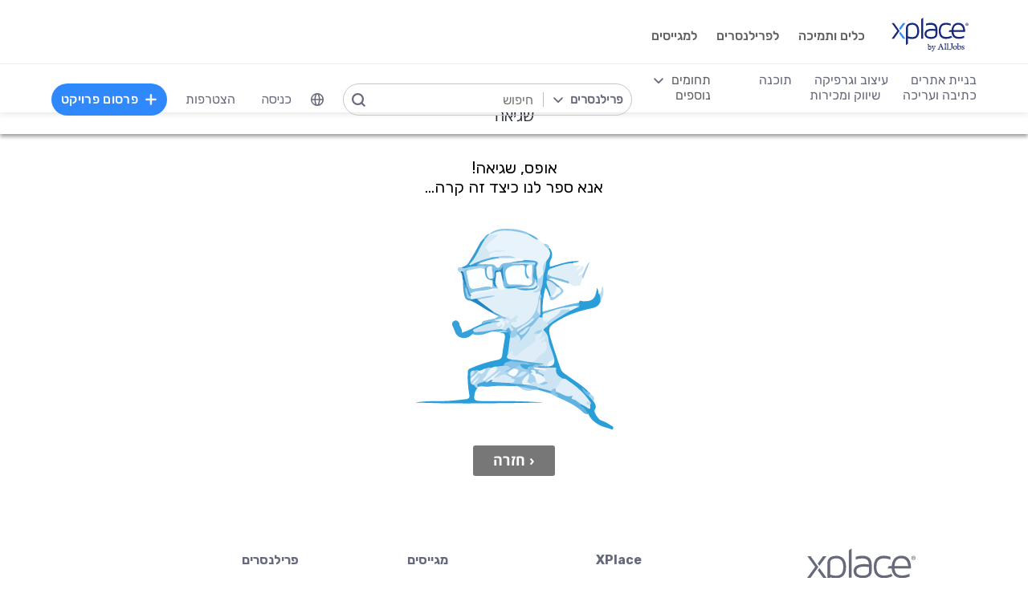

--- FILE ---
content_type: text/css
request_url: https://cdn.xplace.com/includes/styles.css?v=202601121011
body_size: 31339
content:
body{background-color:#fff;margin:0;font-family:museo_sans_rounded,Trebuchet MS,Arial,Sans-Serif;font-style:normal;font-size:13px;color:#000;-webkit-font-smoothing:antialiased;text-rendering:optimizeLegibility}body{-webkit-animation-delay:.1s;-webkit-animation-name:fontfix;-webkit-animation-duration:.1s;-webkit-animation-iteration-count:1;-webkit-animation-timing-function:linear}@-webkit-keyframes fontfix{from{opacity:1}to{opacity:1}}td,div{font-style:normal;font-size:inherit;color:#000;text-align:left}.dir{direction:ltr}.ltr{direction:ltr;text-align:left}.rtl{direction:rtl;text-align:right}.unbold{font-weight:normal}h1,h2,h3{font-size:inherit;padding:0;font-weight:normal;margin:0}img{border:0}#headerResponsive{display:none}.center{text-align:center}label{cursor:pointer}.lobster{font-family:'Lobster',KatsefetBlack,cursive,sans-serif}@font-face{font-family:KatsefetBlack;src:url("/fonts/KatsefetBlack.ttf") format("truetype")}.KatsefetBlack{font-family:KatsefetBlack,Arial,sans-serif}@font-face{font-family:Mont;src:url("/fonts/Montserrat-Regular.ttf") format("truetype")}@font-face{font-family:RobotoThin;src:url("/fonts/Roboto-Thin.ttf") format("truetype")}@font-face{font-family:RobotoLight;src:url("/fonts/Roboto-Light.ttf") format("truetype")}@font-face{font-family:OpenSans;font-style:italic;font-weight:300;src:url(/fonts/opensanshebrew-lightitalic-webfont.eot);src:url(/fonts/opensanshebrew-lightitalic-webfont.eot?#iefix) format('embedded-opentype'),url(/fonts/opensanshebrew-lightitalic-webfont.woff) format('woff'),url(/fonts/opensanshebrew-lightitalic-webfont.ttf) format('truetype')}@font-face{font-family:OpenSans;font-style:normal;font-weight:300;src:url(/fonts/opensanshebrew-light-webfont.eot);src:url(/fonts/opensanshebrew-light-webfont.eot?#iefix) format('embedded-opentype'),url(/fonts/opensanshebrew-light-webfont.woff) format('woff'),url(/fonts/opensanshebrew-light-webfont.ttf) format('truetype')}@font-face{font-family:OpenSans;font-style:italic;font-weight:400;src:url(/fonts/opensanshebrew-italic-webfont.eot);src:url(/fonts/opensanshebrew-italic-webfont.eot?#iefix) format('embedded-opentype'),url(/fonts/opensanshebrew-italic-webfont.woff) format('woff'),url(/fonts/opensanshebrew-italic-webfont.ttf) format('truetype')}@font-face{font-family:OpenSans;font-style:normal;font-weight:400;src:url(/fonts/opensanshebrew-regular-webfont.eot);src:url(/fonts/opensanshebrew-regular-webfont.eot?#iefix) format('embedded-opentype'),url(/fonts/opensanshebrew-regular-webfont.woff) format('woff'),url(/fonts/opensanshebrew-regular-webfont.ttf) format('truetype')}@font-face{font-family:OpenSans;font-style:italic;font-weight:700;src:url(/fonts/opensanshebrew-bolditalic-webfont.eot);src:url(/fonts/opensanshebrew-bolditalic-webfont.eot?#iefix) format('embedded-opentype'),url(/fonts/opensanshebrew-bolditalic-webfont.woff) format('woff'),url(/fonts/opensanshebrew-bolditalic-webfont.ttf) format('truetype')}@font-face{font-family:OpenSans;font-style:normal;font-weight:700;src:url(/fonts/opensanshebrew-bold-webfont.eot);src:url(/fonts/opensanshebrew-bold-webfont.eot?#iefix) format('embedded-opentype'),url(/fonts/opensanshebrew-bold-webfont.woff) format('woff'),url(/fonts/opensanshebrew-bold-webfont.ttf) format('truetype')}@font-face{font-family:OpenSans;font-style:italic;font-weight:800;src:url(/fonts/opensanshebrew-extrabold-webfont.eot);src:url(/fonts/opensanshebrew-extrabold-webfont.eot?#iefix) format('embedded-opentype'),url(/fonts/opensanshebrew-extrabold-webfont.woff) format('woff'),url(/fonts/opensanshebrew-extrabold-webfont.ttf) format('truetype')}@font-face{font-family:OpenSans;font-style:normal;font-weight:800;src:url(/fonts/opensanshebrew-extrabold-webfont.eot);src:url(/fonts/opensanshebrew-extrabold-webfont.eot?#iefix) format('embedded-opentype'),url(/fonts/opensanshebrew-extrabold-webfont.woff) format('woff'),url(/fonts/opensanshebrew-extrabold-webfont.ttf) format('truetype')}.mont{font-family:Mont,OpenSans,Arial,Sans-Serif}.openSans{font-family:OpenSans,RobotoLight,Arial,Sans-Serif}.robotoThin{font-family:RobotoThin,OpenSans,Arial,Sans-Serif}.robotoLight{font-family:RobotoLight,OpenSans,Arial,Sans-Serif}.georgia{font-family:Georgia,Times,'Times New Roman',Serif}.relative{position:relative}.left{text-align:left}tr.alternator:nth-child(odd){background-color:#f9f9f9;transition:all .2s ease}tr.alternator:nth-child(even){background-color:#fff;transition:all .2s ease}div.alternator:nth-child(odd){background-color:#f9f9f9;transition:all .2s ease}div.alternator:nth-child(even){background-color:#fff;transition:all .2s ease}li.alternator:nth-child(odd){background-color:#f9f9f9;transition:all .2s ease}li.alternator:nth-child(even){background-color:#fff;transition:all .2s ease}li.clean{list-style:none}p.paraTitle{font-size:30px;color:#333;margin:30px 0 10px 0;text-shadow:0 1px 3px #ccc}p.paraSectionTitle{font-size:18px;color:#333;margin:30px 0 10px 0;text-shadow:0 1px 3px #ccc}p.paraBody{font-size:14px}ol.paraBody,ul.paraBody{font-size:14px}ol.paraBody li,ul.paraBody li{margin-bottom:10px}.error{display:block;width:auto;background:#c00;color:#fff;box-shadow:none;margin:0 0 10px 0;padding:7px 10px;border-radius:3px;font-size:12px;font-weight:900;color:#fff;text-shadow:none;text-transform:uppercase}.error>div{color:#fff;text-shadow:none;text-transform:uppercase;font-size:12px;font-weight:900;padding:3px 0}.errorFluid{border:solid 1px #eed3d7;background-color:#f2dede;color:#b94a48;font-size:10pt;padding:10px;margin:20px auto;text-shadow:0 1px #fff;font-weight:bold;border-radius:3px}.info{border:solid 1px #bce8f1;background-color:#d9edf7;color:#3a87ad;font-size:10pt;padding:10px;margin:20px auto;text-shadow:0 1px #fff;font-weight:bold;border-radius:3px}.success{border:solid 1px #d6e9c6;background-color:#dff0d8;color:#468847;font-size:10pt;padding:10px;margin:20px auto;text-shadow:0 1px #fff;font-weight:bold;border-radius:3px}.warn{width:450px;border:solid 1px #f1dacf;background-color:#f4e7db;color:#c88038;font-size:10pt;padding:10px;margin:20px auto;text-shadow:0 1px #fff;font-weight:bold;border-radius:3px}.pay{width:450px;border:solid 1px #b9006d;background-color:#f8e8ff;color:#b9006d;font-size:10pt;padding:10px;margin:20px auto;text-shadow:0 1px #fff;font-weight:bold;border-radius:3px}.mt5{margin-top:5px}.mt10{margin-top:10px}.mt15{margin-top:15px}.mt20{margin-top:20px}.mt25{margin-top:25px}.mt30{margin-top:30px}.mt40{margin-top:40px}.mt50{margin-top:50px}.mt100{margin-top:100px}.mt-5{margin-top:-5px}.mt-10{margin-top:-10px}.mt-15{margin-top:-15px}.mt-20{margin-top:-20px}.mt-25{margin-top:-25px}.mt-30{margin-top:-30px}.mt-40{margin-top:-40px}.mt-50{margin-top:-50px}.mt-100{margin-top:-100px}.mb5{margin-bottom:5px}.mb10{margin-bottom:10px}.mb15{margin-bottom:15px}.mb20{margin-bottom:20px}.mb25{margin-bottom:25px}.mb30{margin-bottom:30px}.mb40{margin-bottom:40px}.mb50{margin-bottom:50px}.mb100{margin-bottom:100px}.mb-5{margin-bottom:-5px}.mb-10{margin-bottom:-10px}.mb-15{margin-bottom:-15px}.mb-20{margin-bottom:-20px}.mb-25{margin-bottom:-25px}.mb-30{margin-bottom:-30px}.mb-40{margin-bottom:-40px}.mb-50{margin-bottom:-50px}.mb-100{margin-bottom:-100px}.radius2{border-radius:3px;-moz-border-radius:3px;-webkit-border-radius:3px}.radius3{border-radius:3px;-moz-border-radius:3px;-webkit-border-radius:3px}.radius5{border-radius:5px;-moz-border-radius:5px;-webkit-border-radius:5px}.radius10{border-radius:10px;-moz-border-radius:10px;-webkit-border-radius:10px}.radius15{border-radius:15px;-moz-border-radius:15px;-webkit-border-radius:15px}.radius25{border-radius:25px;-moz-border-radius:25px;-webkit-border-radius:25px}.radius50{border-radius:50px;-moz-border-radius:50px;-webkit-border-radius:50px}.radius100{border-radius:100px;-moz-border-radius:100px;-webkit-border-radius:100px}.radius5right{border-bottom-right-radius:5px;border-top-right-radius:5px;-moz-border-radius-bottomright:5px;-moz-border-radius-topright:5px}.radius5left{border-bottom-left-radius:5px;border-top-left-radius:5px;-moz-border-radius-bottomleft:5px;-moz-border-radius-topleft:5px}.radius5top{border-top-left-radius:5px;border-top-right-radius:5px;-moz-border-radius-topleft:5px;-moz-border-radius-topright:5px}.radius10top{border-top-left-radius:10px;border-top-right-radius:10px;-moz-border-radius-topleft:10px;-moz-border-radius-topright:10px}.radius5bottom{border-bottom-left-radius:5px;border-bottom-right-radius:5px;-moz-border-radius-bottomleft:5px;-moz-border-radius-bottomright:5px}a{color:#1c70f0;text-decoration:none}a:hover{color:#1c70f0;text-decoration:underline}a:active{color:#1c70f0}a.white{color:#fff;text-decoration:none}a.white:hover{color:#fff;text-decoration:underline}a.white:active{color:#fff}a.white:visited{color:#fff}a.red{color:#c00;text-decoration:none}a.red:hover{color:#c00;text-decoration:underline}a.red:active{color:#c00}a.red:visited{color:#c00}a.black{color:#000;text-decoration:none}a.black:hover{color:#000;text-decoration:underline}a.black:active{color:#c00}a.black:visited{color:#000}a.magenta{color:#b9006d;text-decoration:none}a.magenta:hover{color:#b9006d;text-decoration:underline}a.magenta:active{color:#b9006d}a.magenta:visited{color:#b9006d}a.pink{color:#eb456d;text-decoration:none}a.pink:hover{color:#eb456d;text-decoration:underline}a.pink:active{color:#eb456d}a.pink:visited{color:#eb456d}a.gray{color:#666;text-decoration:none}a.gray:hover{color:#666;text-decoration:underline}a.gray:active{color:#666}a.gray:visited{color:#666}a.medgreen{color:#1e8800;text-decoration:none}a.medgreen:hover{color:#1e8800;text-decoration:underline}a.medgreen:active{color:#1e8800}a.medgreen:visited{color:#1e8800}a.medblue{color:#1c70f0;text-decoration:none}a.medblue:hover{color:#1c70f0;text-decoration:underline}a.medblue:active{color:#1c70f0}a.medblue:visited{color:#1c70f0}a.orange{color:#c60;text-decoration:none}a.orange:hover{color:#c60;text-decoration:underline}a.orange:active{color:#c60}a.orange:visited{color:#c60}a.errorLink{color:#b94a48;text-decoration:none}a.errorLink:hover{color:#b94a48;text-decoration:underline}a.errorLink:active{color:#b94a48}a.errorLink:visited{color:#b94a48}a.redBubble{font-size:11px;background:#c00;text-transform:uppercase;padding:3px 10px;font-weight:bold;color:#fff}a.redBubble:hover{text-decoration:none;background:#b00;color:#fff}a.redBubble:active{color:#fff}a.redBubble:visited{color:#fff}a.blueBubble{font-size:11px;background:#1c94d8;text-transform:uppercase;padding:3px 10px;font-weight:bold;color:#fff}a.blueBubble:hover{text-decoration:none;background:#1984c1;color:#fff}a.blueBubble:active{color:#fff}a.blueBubble:visited{color:#fff}a.medGreenBubble{font-size:11px;background:#1e8800;text-transform:uppercase;padding:3px 10px;font-weight:bold;color:#fff}a.medGreenBubble:hover{text-decoration:none;background:#75b53a;color:#fff}a.medGreenBubble:active{color:#fff}a.medGreenBubble:visited{color:#fff}a.orangeBubble{font-size:11px;background:#f16f01;text-transform:uppercase;padding:3px 10px;font-weight:bold;color:#fff}a.orangeBubble:hover{text-decoration:none;background:#f16f01;color:#fff}a.orangeBubble:active{color:#fff}a.orangeBubble:visited{color:#fff}a.pinkBubble{font-size:11px;background:#eb456d;text-transform:uppercase;padding:3px 10px;font-weight:bold;color:#fff}a.pinkBubble:hover{text-decoration:none;background:#eb456d;color:#fff}a.pinkBubble:active{color:#fff}a.pinkBubble:visited{color:#fff}a.grayBubble{font-size:11px;background:#bbb;text-transform:uppercase;padding:3px 10px;font-weight:bold;color:#fff}a.grayBubble:hover{text-decoration:none;background:#bbb;color:#fff}a.grayBubble:active{color:#fff}a.grayBubble:visited{color:#fff}.redBubble{font-size:11px;background:#c00;text-transform:uppercase;padding:3px 10px;font-weight:bold;color:#fff;text-shadow:none;letter-spacing:normal;white-space:nowrap;line-height:10px}.medGreenBubble{font-size:11px;background:#1e8800;text-transform:uppercase;padding:3px 10px;font-weight:bold;color:#fff;text-shadow:none;letter-spacing:normal;white-space:nowrap;line-height:10px}.orangeBubble{font-size:11px;background:#f16f01;text-transform:uppercase;padding:3px 10px;font-weight:bold;color:#fff;text-shadow:none;letter-spacing:normal;white-space:nowrap;line-height:10px}.pinkBubble{font-size:11px;background:#eb456d;text-transform:uppercase;padding:3px 10px;font-weight:bold;color:#fff;text-shadow:none;letter-spacing:normal;white-space:nowrap;line-height:10px}.grayBubble{font-size:11px;background:#bbb;text-transform:uppercase;padding:3px 10px;font-weight:bold;color:#fff;text-shadow:none;letter-spacing:normal;white-space:nowrap;line-height:10px}.darkGrayBubble{font-size:11px;background:#888;text-transform:uppercase;padding:3px 10px;font-weight:bold;color:#fff;text-shadow:none;letter-spacing:normal;white-space:nowrap;line-height:10px}.blueBubble{font-size:11px;background:#1c94d8;text-transform:uppercase;padding:3px 10px;font-weight:bold;color:#fff;text-shadow:none;letter-spacing:normal;white-space:nowrap;line-height:10px}.magentaBubble{font-size:11px;background:#b9006d;text-transform:uppercase;padding:3px 10px;font-weight:bold;color:#fff;text-shadow:none;letter-spacing:normal;white-space:nowrap;line-height:10px}.goldBubble{font-size:11px;background:#cc9800;text-transform:uppercase;padding:3px 10px;font-weight:bold;color:#fff;text-shadow:none;letter-spacing:normal;white-space:nowrap;line-height:10px}.purpleBubble{font-size:11px;background:#4a00a6;text-transform:uppercase;padding:3px 10px;font-weight:bold;color:#fff;text-shadow:none;letter-spacing:normal;white-space:nowrap;line-height:10px}.redBubbleClear{font-size:13px;padding:3px 10px;border:solid 2px #c00;background:#fff;text-transform:uppercase;font-weight:bold;color:#c00;text-shadow:none;letter-spacing:normal}.medGreenBubbleClear{font-size:13px;padding:3px 10px;border:solid 2px #1e8800;background:#fff;text-transform:uppercase;font-weight:bold;color:#1e8800;text-shadow:none;letter-spacing:normal}.orangeBubbleClear{font-size:13px;padding:3px 10px;border:solid 2px #f16f01;background:#fff;text-transform:uppercase;font-weight:bold;color:#f16f01;text-shadow:none;letter-spacing:normal}.grayBubbleClear{font-size:13px;padding:3px 10px;border:solid 2px #bbb;background:#fff;text-transform:uppercase;font-weight:bold;color:#bbb;text-shadow:none;letter-spacing:normal}.darkGrayBubbleClear{font-size:13px;padding:3px 10px;border:solid 2px #888;background:#fff;text-transform:uppercase;font-weight:bold;color:#888;text-shadow:none;letter-spacing:normal}.blueBubbleClear{font-size:13px;padding:3px 10px;border:solid 2px #1c94d8;background:#fff;text-transform:uppercase;font-weight:bold;color:#1c94d8;text-shadow:none;letter-spacing:normal}.magentaBubbleClear{font-size:13px;padding:3px 10px;border:solid 2px #b9006d;background:#fff;text-transform:uppercase;font-weight:bold;color:#b9006d;text-shadow:none;letter-spacing:normal}.goldBubbleClear{font-size:13px;padding:3px 10px;border:solid 2px #cc9800;background:#fff;text-transform:uppercase;font-weight:bold;color:#cc9800;text-shadow:none;letter-spacing:normal}.countIndicator{cursor:pointer;color:#fff;background:#c00;width:20px;height:20px;padding:3px 2px 0 1px;font-size:14px;border-radius:50%;letter-spacing:-1px;position:absolute;right:-3px;top:-13px;z-index:10000;font-weight:bold;border:solid 2px #fff;text-align:center;vertical-align:middle;margin:0;box-shadow:-1px 1px 4px #ccc;transition:all .2s ease}.countIndicator:hover{background:#b00;transition:all .2s ease}.countIndicatorNav{cursor:pointer;color:#fff;background:#c00;width:20px;height:20px;padding:3px 2px 0 1px;font-size:14px;border-radius:50%;letter-spacing:-1px;position:absolute;right:-1px;top:-2px;z-index:10000;font-weight:bold;border:solid 2px #fff;text-align:center;vertical-align:middle;margin:0;box-shadow:-1px 1px 4px #ccc;text-shadow:0 2px 1px #900;transition:all .2s ease}.countIndicatorNav:hover{background:#b00;transition:all .2s ease}.countIndicatorGreen{cursor:pointer;color:#fff;background:#75c001;width:20px;height:20px;padding:3px 2px 0 1px;font-size:14px;border-radius:50%;letter-spacing:-1px;position:absolute;right:-3px;top:-13px;z-index:10000;font-weight:bold;border:solid 2px #fff;text-align:center;vertical-align:middle;margin:0;box-shadow:-1px 1px 4px #ccc;transition:all .2s ease}.countIndicatorGreen:hover{background:#69ad00;transition:all .2s ease}.mainNavBorder{border-left:1px solid #2c9dde}#navBar{background:#1c94d8;height:40px;min-width:1000px;white-space:nowrap}a.mainNav{height:30px;padding-top:10px;color:#fff;float:left;text-align:center;cursor:pointer;text-shadow:0 1px 1px #016ba7;font-size:15px;font-weight:bold;text-transform:uppercase}a.mainNavOn{background:#0986cd;text-shadow:0 1px 1px #016ba7;text-decoration:none;height:30px;padding-top:10px;color:#fff;float:left;text-align:center;cursor:pointer;text-align:center;font-size:15px;color:#fff;font-weight:bold;text-transform:uppercase}.mainNavSep{float:left;height:40px;background:#2c9dde;position:relative;z-index:1000}#mainNavUser{display:inline-block;height:24px;background:#fff;margin:5px 0 0 15px;padding:3px 15px;position:relative;z-index:1000}#mainNavSearch{float:right;width:80px;background:#fff;margin:5px 10px 0 0;padding:3px 15px;position:relative;height:24px;z-index:10}#subNav0{width:400px;position:absolute;top:45px;left:0;border:solid 3px #016ba7;background:#fff;z-index:1000}#subNav1{width:330px;position:absolute;top:45px;left:0;border:solid 3px #e06700;background:#fff;z-index:1000}#subNav2{width:300px;position:absolute;top:45px;left:0;border:solid 3px #4c9f00;background:#fff;z-index:1000}#subNav3{width:300px;position:absolute;top:45px;left:0;border:solid 3px #b9006d;background:#fff;z-index:1000}#subNav4{width:307px;position:absolute;top:40px;left:-3px;border:solid 3px #1c94d8;background:#fff;z-index:1000}.headerDivTop{padding:10px 10px 0 10px;position:relative;z-index:100;width:200px}.headerDivTop td{white-space:nowrap}#socialBtns{text-align:left;direction:ltr;border:solid 1px #ddd;padding:10px 10px 3px 10px;background:#fff;width:120px;position:absolute;top:18px;right:0;z-index:2000}#socialBtns div{text-align:left;direction:ltr}#headerTop{position:relative}.tenYearsBar{background:#fff;color:#fff;text-align:center;padding:3px;position:relative;z-index:1000;border-bottom:solid 3px #1c94d8}.headerTopFacebookWrapper{width:200px;position:absolute;right:220px;top:-24px}.header_cust_serv_wrapper{float:left;font-size:11px;color:#888;padding-top:10px;margin-left:15px;text-align:center}.header_tel{color:#555}.header_hrs{color:#aaa;margin-top:4px;text-align:center}#mainNavSearch img{position:absolute;top:5px;left:10px}#mainNavSearch input{color:#333;width:60px;border:0;font-family:'Trebuchet MS',Sans-Serif;margin-left:20px}.navUserCheck{position:absolute;left:8px;top:6px}.navUserFreetrial{position:absolute;left:8px;top:7px}.navUserGov{position:absolute;left:8px;top:7px}.navUserFlag{position:absolute;left:-25px;top:1px}.navUserDot{position:absolute;left:11px;top:8px}.navUserName{color:#000;font-weight:bold;margin:3px 0 0 18px;font-weight:bold;font-size:12px}.navUserLogin{color:#000;font-weight:bold;margin:3px 0 0 0;font-weight:bold}a.mainNavWidthOne{width:70px}a.mainNavWidthTwo{width:146px}a.mainNavWidthThree{width:112px}a.mainNavWidthFour{width:116px}a.mainNavWidthFive{width:118px}a.mainNavWidthNewProjects{width:150px}a.mainNav:hover{background:#0986cd;text-decoration:none;color:#fff;transition:all .2s ease}a.mainNav:active{color:#fff;transition:all .2s ease}a.mainNav:visited{color:#fff}a.mainNavOn:hover{background:#047abc;text-decoration:none;color:#fff;transition:all .2s ease}a.mainNavOn:active{color:#fff;transition:all .2s ease}a.mainNavOn:visited{color:#fff}a.postNavOn{background:#1c3a64;text-shadow:0 1px 1px #000;text-decoration:none;height:30px;padding-top:10px;color:#fff;float:left;cursor:pointer;text-align:center;font-size:15px;color:#fff;font-weight:bold;text-transform:uppercase;transition:.2s}a.postNavOn:hover{background:#1c3a64;text-decoration:none;color:#fff;transition:.2s}a.postNavOn:active{color:#fff;transition:.2s}a.postNavOn:visited{color:#fff;transition:.2s}a.recNavOn{background:#eb456d;text-shadow:0 1px 1px #d41442;text-decoration:none;height:30px;padding-top:10px;color:#fff;float:left;cursor:pointer;text-align:center;font-size:15px;color:#fff;font-weight:bold;text-transform:uppercase;transition:.2s}a.recNavOn:hover{background:#d42f57;text-decoration:none;color:#fff;transition:.2s}a.recNavOn:active{color:#fff;transition:.2s}a.recNavOn:visited{color:#fff;transition:.2s}a.subNav1{background:0;color:#e06700;padding:8px 15px;font-size:16px;border-top:solid 1px #fff;border-bottom:solid 1px #e3e3e3;display:block;cursor:pointer;text-shadow:0 1px #f3f3f3}a.subNav2{background:0;color:#4c9f00;padding:8px 15px;font-size:16px;border-top:solid 1px #fff;border-bottom:solid 1px #e3e3e3;display:block;cursor:pointer;text-shadow:0 1px #f3f3f3}a.subNav3{background:0;color:#b9006d;padding:8px 15px;font-size:16px;border-top:solid 1px #fff;border-bottom:solid 1px #e3e3e3;display:block;cursor:pointer;text-shadow:0 1px #f3f3f3}a.subNav4,a.subNav4Highlight{background:0;color:#777;padding:5px 15px;font-size:13px;border-top:solid 1px #fff;border-bottom:solid 1px #e3e3e3;display:block;cursor:pointer;text-shadow:0 1px #f3f3f3}a.subNav4Highlight{color:#e06700}a.subNav1:hover,a.subNav2:hover,a.subNav3:hover,a.subNav4:hover,a.subNav4Highlight:hover{background:#ffc;text-decoration:none;text-shadow:0 1px #fff;border-bottom:solid 1px #ccc;font-weight:bold;transition:all .2s ease}a.subNav4Highlight:hover{color:#e06700;transition:all .2s ease}a.subNav1:active,a.subNav2:active,a.subNav3:active,a.subNav4:active,a.subNav4Highlight:active{color:#000;background:#ffa}a.subNav4 .subNavCount,a.subNav4 .subNavCountGray,a.subNav4 .subNavCountGreen{margin-top:-3px}.subNavCounter{font-size:8px;color:#bbb;margin:0 0 0 -10px;font-weight:normal}.subNavArrow{vertical-align:-6px;margin:0 5px 0 -3px;opacity:.3}.subNavCount{background:#f16f01;color:#fff;border:solid 2px #fff;display:inline-block;font-weight:bold;text-align:center;font-size:12px;font-weight:bold;padding:0 4px;font-family:Arial,Sans-serif;text-shadow:1px 1px 0 #e74000;margin-top:0;transition:all .2s ease}.subNavCount:hover{background:#ca5d00;transition:all .2s ease}.subNavDesc{color:#888;font-size:10px;margin-left:28px;text-shadow:none;font-weight:bold;display:none}.subNavCountGray{background:#777;color:#fff;border:solid 2px #fff;display:inline-block;font-weight:bold;text-align:center;font-size:12px;font-weight:bold;padding:0 4px;font-family:Arial,Sans-serif;text-shadow:1px 1px 0 #333;margin-top:0;transition:all .2s ease}.subNavCountGray:hover{background:#555;transition:all .2s ease}.subNavCountGreen{background:#4c9f00;color:#fff;border:solid 2px #fff;display:inline-block;font-weight:bold;text-align:center;font-size:12px;font-weight:bold;padding:0 4px;font-family:Arial,Sans-serif;text-shadow:1px 1px 0 #4da200;margin-top:0;transition:all .2s ease}.subNavCountGreen:hover{background:#3b7c00;transition:all .2s ease}.subNavInEscrow{color:#b9006d;background:#fbedf5;padding:0 5px;border:solid 1px #b9006d;font-weight:normal}.subNavValue{color:#1c70f0;background:#fff;padding:0 5px;border:solid 1px #1c70f0;font-weight:normal;margin-top:-2px}.subNavValueWallet{color:#b9006d;background:#fff;padding:0 5px;border:solid 1px #b9006d;font-weight:normal;margin-top:-2px}.subNavValueSubscription{color:#c00;background:#ffc;padding:0 5px;border:solid 1px #c00;font-weight:normal;margin-top:-2px;text-shadow:none}.subNavValueProvider{color:#4c9f00;background:#fff;padding:0 5px;border:solid 1px #4c9f00;font-weight:normal;margin-top:-2px;text-shadow:none}.subNavValuePending{color:#c00;background:#fff;padding:0 5px;border:solid 1px #c00;font-weight:normal;margin-top:-2px;text-shadow:none}.subNavValueVerifiedBuyer{color:#f16f01;background:#fff;padding:0 5px;border:solid 1px #f16f01;font-weight:normal;margin-top:-2px;text-shadow:none}.subNavValueStandard{color:#888;background:#fff;padding:0 5px;border:solid 1px #888;font-weight:normal;margin-top:-2px;text-shadow:none}.subNavValueStat{color:#999;background:#fafafa;padding:1px 7px;border:solid 1px #bbb;font-weight:normal;margin-top:2px;text-shadow:none;border-radius:4px;font-size:12px;float:right;font-weight:bold}.mainNavArrow{position:absolute;left:18px;top:-14px}.navLoginError{font-size:13px;background:#f2dede;padding:5px 10px;margin:10px 0 0 0;color:#b94a48;border-top:solid 1px #eed3d7;border-bottom:solid 1px #eed3d7;text-shadow:0 1px #fff;font-weight:bold;text-align:center;border-radius:3px}.navLoginFieldset{padding:10px 20px 20px 20px}input[type=text].navLoginField,input.navLoginField[type=password]{padding:5px;font-size:18px;width:150px;border:solid 2px #ddd;direction:ltr;text-align:left;color:#444}.navLoginLabel{width:100px;color:#888;font-size:13px;display:inline-block}.navLoginJoin{font-size:13px;background:#e8e8e8;padding:5px 10px;margin:-10px 0 10px 0;text-align:center;transition:all .2s ease}.navLoginJoin:hover{background:#fec;transition:all .2s ease}.freeTrialPeelNav{position:absolute;top:12px;right:15px;height:35px;width:66px}.mainOuter{text-align:center;background:#fff;border-radius:5px}.mainInnerNoSidebar{max-width:1000px;margin:0 auto;background:#fff;border-radius:5px;padding-bottom:50px}.mainInnerWithSidebar{max-width:750px;margin:0 auto;background:#fff;border-radius:5px;padding-bottom:50px}.mainInnerNarrow{max-width:550px;margin:0 auto;background:#fff;border-radius:5px;padding-bottom:50px}.mainInnerFluid{padding:15px;background:#fff;border-radius:5px;padding-bottom:50px}.boxShadowWhite{box-shadow:0 0 8px #fff;-moz-box-shadow:0 0 8px #fff;-webkit-box-shadow:0 0 8px #fff}.boxShadowWhiteHard{box-shadow:0 0 20px 4px #fff;-moz-box-shadow:0 0 20px 4px #fff;-webkit-box-shadow:0 0 20px 4px #fff}.boxShadowLight{box-shadow:5px 5px 10px #ccc;-moz-box-shadow:5px 5px 10px #ccc;-webkit-box-shadow:5px 5px 10px #ccc}.boxShadowLightCenter{box-shadow:0 0 20px #ddd;-moz-box-shadow:0 0 20px #ddd;-webkit-box-shadow:0 0 20px #ddd}.boxShadowTight{box-shadow:0 2px 1px #ddd;-moz-box-shadow:0 2px 1px #ddd;-webkit-box-shadow:0 2px 1px #ddd}.boxShadowClose{box-shadow:0 2px 1px #bbb;-moz-box-shadow:0 2px 1px #bbb;-webkit-box-shadow:0 2px 1px #bbb}.boxShadowInset{box-shadow:inset 1px 1px 2px #bbb;-moz-box-shadow:inset 1px 1px 2px #bbb;-webkit-box-shadow:inset 1px 1px 2px #bbb}.boxShadowInsetLight{box-shadow:inset 0 1px 4px #ddd;-moz-box-shadow:inset 0 1px 4px #ddd;-webkit-box-shadow:inset 0 1px 4px #ddd}.boxShadowNav{box-shadow:0 0 4px 0 #067fc3;-moz-box-shadow:0 0 4px 0 #067fc3;-webkit-box-shadow:0 0 4px 1px #067fc3}.boxShadowInsetCenter{box-shadow:inset 0 0 10px #ddd;-moz-box-shadow:inset 0 0 10px #ddd;-webkit-box-shadow:inset 0 0 10px #ddd}form{display:inline}.bold{font-weight:bold}.italic{font-style:italic}a.smallHeader{color:#aaa;text-decoration:none;font-size:11px;transition:all .2s ease}a.smallHeader:hover{color:#888;text-decoration:underline;font-size:11px;transition:all .2s ease}a.smallHeader:active{color:#aaa;font-size:11px}a.smallHeader:visited{color:#aaa;font-size:11px}a.gray{color:#777;text-decoration:none}a.gray:hover{color:#1c70f0;text-decoration:underline}a.gray:active{color:#000}a.gray:visited{color:#777}a.brown{color:#673e00;text-decoration:none}a.brown:hover{color:#673e00;text-decoration:underline}a.brown:active{color:#000}a.brown:visited{color:#673e00}a.white{color:#fff;text-decoration:none}a.white:hover{color:#fff;text-decoration:underline}a.white:active{color:#fff}a.white:visited{color:#fff}a.lightgray{color:#ccc;text-decoration:none}a.lightgray:hover{color:#ccc;text-decoration:underline}a.lightgray:active{color:#ccc}a.lightgray:visited{color:#ccc}a.pagingLink{color:#1c70f0;text-decoration:none}a.pagingLink:hover{color:#1c70f0;text-decoration:none}a.pagingLink:active{color:#1c70f0}a.pagingLink:visited{color:#1c70f0}a.call_me_log,a.nodeco:hover{text-decoration:none}.pipe{margin:0 15px;color:#ccc}.headerPipe{width:10px;text-align:center;color:#ddd;padding:0 5px}.pad_beg{padding-left:10px}.margin5_beg{margin-left:5px}.margin5_end{margin-right:5px}.margin10_beg{margin-left:10px}.margin10_end{margin-right:10px}.margin15_beg{margin-left:15px}.margin15_end{margin-right:15px}.margin20_beg{margin-left:20px}.margin20_end{margin-right:20px}.square{list-style-type:square}.overflowclear{clear:left}.overflowlist{float:left;list-style-type:none}.floatclear{clear:both}.clear{clear:both}.opposite{text-align:right}.nopposite{text-align:left}.navMain{font-size:11pt}.navBarCert{vertical-align:middle;margin:3px 10px 0 10px}.navPipe{color:#fff;font-size:12pt;margin:0 15px;text-shadow:1px 1px #7d9dc3}.navPipeStart{font-size:12pt;margin-left:15px;margin-right:0}.bubble_left{background-image:url("../images/en/bubble_left.gif");background-repeat:repeat-y}.bubblebg{background-color:#fbfbfb}.bubble_right{background-image:url("../images/en/bubble_right.gif");background-repeat:repeat-y}.bubble_top{background-image:url("../images/bubble_top.gif");background-repeat:repeat-x}.bubble_bottom{background-image:url("../images/bubble_bottom.gif");background-repeat:repeat-x}.darkbluebg{background-color:#1a2c47}.darkgreenbg{background-color:#060}.medgreenbg{background-color:#1e8800}.darkbluebgborderright{border-right:solid 1px #83a5d8;background-color:#1a2c47;text-align:center}.medbluebgborderright{border-right:solid 1px #83a5d8;background-color:#4971ad}.medbluenoborder{background-color:#4971ad}.lightbluebgborderright{border-right:solid 1px #fff;background-color:#83a5d8}.lightbluenoborder{background-color:#83a5d8}.leftrightblueborder{border-right:solid 1px #369;border-left:solid 1px #369}.leftblueborder{border-left:solid 1px #369}.rightblueborder{border-right:solid 1px #369}.graylines{background-image:url("../images/graylines.gif")}.medblueborder{background-color:#4971ad;border-top:solid 1px #83a5d8;border-bottom:solid 1px #83a5d8}.grayborder{background-color:#666;border-top:solid 1px #ccc;border-bottom:solid 1px #ccc}.fullgrayborder{border:solid 1px #999}.fulllightgrayborder{border:solid 1px #ddd}.inset{background-color:#fff;border-right:solid 1px #ddd;border-left:solid 1px #999;border-top:solid 1px #999;border-bottom:solid 1px #ddd;padding:1px}.help{background-color:white;width:220px;height:80px;position:absolute;color:#fff}.justify{text-align:justify}.SPMain{width:100%;padding:0;background-image:none;margin:0}.SPMainBody{border:solid 3px #000;border-top:0}.RatingOuterBorder{width:100%;border-right:3px solid #2c365a;border-left:3px solid #a6b1dd;border-bottom:3px solid #2c365a;border-top:3px solid #a6b1dd;padding:0;background-color:#fff;margin:0}.RatingGrayOuterBorder{width:100%;border-right:3px solid #666;border-left:3px solid #aaa;border-bottom:3px solid #666;border-top:3px solid #aaa;padding:0;background-color:#fff;margin:0}.SPTabActive{width:150px;padding:0;margin:0;height:40px;background-image:url("../images/green_lines1.gif");background-repeat:no-repeat}.SPTabPassive{width:120px;padding:0;margin:0;height:25px;background-image:url("../images/blue_line1.gif");background-repeat:no-repeat}.PastProjectsDetailed{width:100%;padding:2px;margin:0;border:1px solid #666;border-top-width:3px;background-color:#e6e6e6}.sendproject{padding:10px;background-color:#f9f9f9;border:1px solid #ccc}.DetailedRating{width:140px;padding:1px;background-image:none;margin:0}.CategoryList{width:200px;padding:1px;background-image:none;margin:0}.bottomborder{border-bottom:solid 1px #000}.projectinfo{width:550px;padding:0;background-image:none;margin:0}.addportfolio{width:500px;border:3px solid #488748;border-bottom:0;padding:10px;background-color:#e6f5e6}.portfolioCloseWindow{position:absolute;right:0;top:0;text-align:center;padding:2px;width:18px;height:18px;background-color:#f9f9f9;border:solid 1px #666;font-size:11pt;font-weight:bold;color:#666;cursor:pointer;font-family:Verdana,Sans-Serif}.fullborder{border:solid 1px #036}.padding{padding:3px}.padding0{padding:0}.padding7{padding:7px}.padding10{padding:10px}.padding20end{padding-right:20px;padding-left:0}.note{background-color:#eee;margin:0;padding:0}.rr{width:400px;border-bottom-style:solid;border-bottom-width:1px;border-bottom-color:#036;padding:0;background-image:none;margin:0}.jobsmain{background-image:url("../images/jobs_main.jpg");border-style:solid;border-color:#999;border-width:1px}.jobspost{background-image:url("../images/jobs_post_main.jpg");border-style:solid;border-color:#999;border-width:1px}.thumbnail{border:solid 1px #666}.regheader{border-style:solid;border-color:#384d64;border-width:1px;background-color:#5d7999;color:White}.justify{text-align:justify}.vdot{border-right:dotted 1px #999}.dashes{border:1px dashed #999}.bottomborderdashed{border-bottom:1px dashed #ccc}.bottomborderdots{border-bottom:1px dotted #ccc}.bottomborderwhite{border-bottom:1px solid #fff}.bottombordergreen{border-bottom:1px solid #a1c46f}.topborderdashed{border-top:1px dashed #999}.reg_top{border-top:solid 3px #2f5287}.reg_bottom{border-bottom:3px solid #2f5287}.aboutsp{background-color:#eaeaea;border:1px solid #999;border-top:0;padding:3px}.dotrate{border-bottom:1px dashed #ccc}.darkredbg{background-color:#800}.yellow{background-color:#ff9}.NoTab{border-bottom:solid #036 3px}.bidlist{border-bottom:solid 2px #999}.lightbluebg{background-color:#d9e6f5}.lightbluebggrad{background:#1c94d8;height:40px}.medbluebg{background-color:#a3bcd8;color:#fff;font-size:14px}.pageTitleSEO{padding:30px;background-color:#282d39;font-size:35px;color:#fff;font-family:RobotoLight,OpenSans,Arial,Sans-Serif}.pageSubTitleSEO{color:#000;font-size:20px;margin-top:5px;font-family:RobotoLight,OpenSans,Arial,Sans-Serif}.homepageSEOBtnReg{position:absolute;right:210px;top:20px}.homepageIndBox{margin:30px 0;padding:20px 0;height:85px;width:236px;text-align:center;float:right}.homepageIndName{white-space:nowrap;text-align:center;margin-bottom:0;font-weight:bold;font-size:18px}.homepageIndView{overflow:hidden;font-size:14px;font-weight:normal;white-space:nowrap;text-align:center}.homepageIndPost{text-align:center;color:#eb456d;border-radius:3px;font-size:14px;margin-top:-3px;font-weight:bold}.pageHeader{color:#2a4b72;vertical-align:bottom;font-size:11pt;margin:0 10px}.pageHeaderCert{color:#800;vertical-align:bottom;font-size:12pt;font-weight:bold;margin:0 10px}.bluebgborder{border-top:solid #a6b1dd 2px;border-bottom:#2c365a 2px solid;border-left:solid #a6b1dd 2px;border-right:#2c365a 2px solid;background-color:#fff}.greenbgborder{border:2px #060 solid}.limebg{background-color:#f5ffe4}.limebgborder{background-color:#f5ffe4;border:solid 3px #a1c46f}.bluecolumn{background-color:#384d64;color:White}.bluecolumnproj{background-color:#5a799c;border:solid 1px #fff;padding:4px}.xp{border-bottom:1px #999 solid;background-image:url("../images/xpbg.gif")}.xplight{border-bottom:1px #eee solid;background-image:url("../images/xpbg_light.gif")}.xp{border-bottom:1px #999 solid;background-image:url("../images/xpbg.gif")}.xp_darkred{border-bottom:3px #800 solid;background-image:url("../images/xpbg.gif")}.xp_medgreen{border-bottom:3px #1e8800 solid;background-image:url("../images/xpbg.gif")}.xp_gray{border-bottom:3px #666 solid;background-image:url("../images/xpbg.gif")}.xp_blue{border-bottom:3px #036 solid;background-image:url("../images/xpbg.gif")}.xp_medblue{border-bottom:3px #369 solid;background-image:url("../images/xpbg.gif")}.fax{background-image:url("../images/outside_eval_fax.jpg")}.header{border-bottom:solid 1px #036;background-color:#c6bbad}.faq{border-bottom:solid 2px #1a2c47;background-color:#e4e9f1}.graybg{background-color:#ccc}.projBorderGradBg{filter:progid:DXImageTransform.Microsoft.gradient(startColorstr='#ffffff',endColorstr='#eeeeee');background:-webkit-gradient(linear,left top,left bottom,from(#fff),to(#eee));background:-moz-linear-gradient(top,#fff,#eee)}.ProjBorder{border:solid 1px #ccc;border-right:0;background-color:#fff}.ProjBorderRight{border:solid 1px #ccc}.MainHeader{border-bottom:#999 1px solid;background-color:#ddd}.SapakBorderDark{border:solid 1px #999;background-color:#ddd}.orangebg{background-color:#e38800}.lightorangebgborder{background-color:#fff2df;border:solid 1px #eab15d;padding:10px}.lightorangebg{background-color:#efb45c}.lightbluebgborder{background:#f7fbfe;border:solid 1px #78a6dd}.sapakborderwhite{background-color:#fff;border:1px solid #ccc}.verylightbluebgwrap{background-color:#eff3f8;border:solid 1px #78a6dd;border-right:0}.verylightgreenbg{background-color:#f7fdf7}.lightgreenbg{background-color:#e4f4e2}.lightgreenbgborder{background-color:#fafff5;border:solid 1px #78bc6f}.secure{background-color:#fff6e5;border:solid 1px #e7c179}.secure1{background-color:#f6e2bc;border:solid 1px #9b5435}.securebg{background-color:#fff6e5}.securebg1{background-color:#f6e2bc}.entryActions{padding:8px;background-color:#fffce4;margin:5px;border:solid 1px #ffe831}.lightyellowbgborder{background-color:#fffbca;border:solid 1px #dbcf48}.lightredbgborder{background-color:#fff5f5;border:solid 1px #d18282}.sapakborderlight{border:solid 1px #999;background-color:#eee}.sapakborderverylight{border:solid 1px #999;background-color:#f3f3f3}.sapakborderverylightpad10{border:solid 1px #ccc;background-color:#f9f9f9;padding:10px}.sapakborderwhite{border:solid 1px #999;background-color:#fff}.inline{display:inline}.rebid{background-color:#eee}.verylightgraybg{background-color:#f6f6f6}.veryverylightgraybg{background-color:#fafafa}.lightgraybg1{background-color:#f6f6f6}.lightgraybg2{background-color:#eee}.lightgraybg3{background-color:#ccc}.bottomborderpad{border-bottom:solid 1px #999;padding-top:4px;padding-bottom:4px}.bottomborderthick{border-bottom:solid 3px #ddd}.topborderthick{border-top:solid 3px #ddd}.bottomborderpaddotted{border-bottom:solid 10px #fff;padding:10px}.bottomborderbigpad{border-bottom:dashed 1px #ccc;padding:10px 5px}.bottombordergray{border-bottom:solid 1px #ccc}.topborderpad{border-top:solid 1px #999;padding-top:4px;padding-bottom:4px}.bottomtopborderpad{border-top:solid 1px #999;border-bottom:solid 1px #999;padding-top:4px;padding-bottom:4px}.bottomtoppad{padding-top:4px;padding-bottom:4px}.navpad{padding:2px}.leftrightpad{padding-right:4px;padding-left:4px}.bidareatop{border:solid #5a799c 3px;border-bottom:0;padding:10px;background-color:#e4e9f1}.bidarea{border:solid #5a799c 3px;padding:10px}.bidareamiddle{border:solid #5a799c;border-left-width:3px;border-right-width:3px;border-bottom-width:1px;border-top:0;border-bottom-style:dashed;padding:10px;background-color:#e4e9f1}.bidareabottom{border:solid 3px #5a799c;border-style:solid;border-top:0;padding:10px}.leftborder{border-left:solid 1px #ccc;border-right:0}.rightborder{border-right:solid 1px #ccc;border-left:0}.bluetoprow{border-top:1px #036 solid;border-left:1px #036 solid;background-color:#6b718c;color:White;font-weight:bold}.logoborder{border:solid 1px #ccc;border-right:0}.bottomborder{border-bottom:solid 1px #000}.topborder{border-top:solid 1px #000}.topborder2{border-top:solid 2px #000}.bottomborder2{border-bottom:solid 2px #000}.borderrightwhite{border-right:solid 1px #fff;border-left:0}.nowrap{white-space:nowrap}.cat{font-size:9pt;color:#fff;text-decoration:none;font-weight:bold}.subcat{font-size:8pt;color:#9cb6ce;text-decoration:none}.aqua7{color:#1877ff;font-size:7pt}.aqua8{color:#1877ff;font-size:8pt}.aqua9{color:#1877ff;font-size:9pt}.aqua8bold{color:#1877ff;font-size:8pt;font-weight:bold}.aqua11bold{color:#1877ff;font-size:11pt;font-weight:bold}.reallylightblue8{font-size:8pt;color:#d4e2f3}.reallylightblue9{font-size:9pt;color:#d4e2f3}.lightblue7{font-size:7pt;color:#64a8db}.lightblue8{font-size:8pt;color:#64a8db}.lightblue9{font-size:9pt;color:#64a8db}.lightblue10{font-size:10pt;color:#64a8db}.lightblue11{font-size:11pt;color:#64a8db}.lightblue12{font-size:12pt;color:#64a8db}.lightblue14{font-size:14pt;color:#64a8db}.lightblue12bold{font-size:12pt;color:#64a8db;font-weight:bold}.lightblue14bold{font-size:14pt;color:#64a8db;font-weight:bold}.medBlueNav{color:#2a4b72}.medblue7{font-size:7pt;color:#1c70f0}.medblue8{font-size:8pt;color:#1c70f0}.medblue9{font-size:9pt;color:#1c70f0}.medblue10{font-size:10pt;color:#1c70f0}.medblue11{font-size:11pt;color:#1c70f0}.medblue12{font-size:12pt;color:#1c70f0}.medblue13{font-size:13pt;color:#1c70f0}.medblue14{font-size:14pt;color:#1c70f0}.medblue16{font-size:16pt;color:#1c70f0;font-family:"Helvetica Neue",OpenSans,Arial,Sans-Serif}.medblue18{font-size:18pt;color:#1c70f0;font-family:"Helvetica Neue",OpenSans,Arial,Sans-Serif}.medblue20{font-size:20pt;color:#1c70f0;font-family:"Helvetica Neue",OpenSans,Arial,Sans-Serif}.medblue24{font-size:24pt;color:#1c70f0;font-family:"Helvetica Neue",OpenSans,Arial,Sans-Serif}.medblue26{font-size:26pt;color:#1c70f0;font-family:"Helvetica Neue",OpenSans,Arial,Sans-Serif}.medblue30{font-size:30pt;color:#1c70f0;font-family:"Helvetica Neue",OpenSans,Arial,Sans-Serif}.medblue40{font-size:40pt;color:#1c70f0;font-family:"Helvetica Neue",OpenSans,Arial,Sans-Serif}.medblue7bold{font-size:7pt;color:#1c70f0;font-weight:bold}.medblue8bold{font-size:8pt;color:#1c70f0;font-weight:bold}.medblue9bold{font-size:9pt;color:#1c70f0;font-weight:bold}.medblue10bold{font-size:10pt;color:#1c70f0;font-weight:bold}.medblue11bold{font-size:11pt;color:#1c70f0;font-weight:bold}.medblue12bold{font-size:12pt;color:#1c70f0;font-weight:bold}.medblue13bold{font-size:13pt;color:#1c70f0;font-weight:bold}.medblue14bold{font-size:14pt;color:#1c70f0;font-weight:bold}.medblue16bold{font-size:16pt;color:#1c70f0;font-weight:bold;font-family:Roboto,OpenSans,Arial,Sans-Serif}.medblue20bold{font-size:20pt;color:#1c70f0;font-weight:bold;font-family:Roboto,OpenSans,Arial,Sans-Serif}.medblue60bold{font-size:60pt;color:#1c70f0;font-weight:bold;font-family:Roboto,OpenSans,Arial,Sans-Serif}.medblue70bold{font-size:70pt;color:#1c70f0;font-weight:bold;font-family:Roboto,OpenSans,Arial,Sans-Serif}.medblue70bold:hover{font-size:70pt;color:#1c70f0;font-weight:bold;font-family:Roboto,OpenSans,Arial,Sans-Serif}.blue7{font-size:7pt;color:#036}.blue8{font-size:8pt;color:#036}.blue9{font-size:9pt;color:#036}.blue10{font-size:10pt;color:#036}.blue11{font-size:11pt;color:#036}.blue12{font-size:12pt;color:#036}.blue13{font-size:13pt;color:#036}.blue14{font-size:14pt;color:#036}.blue16{font-size:16pt;color:#036}.blue20{font-size:20pt;color:#036}.blue30{font-size:30pt;color:#036}.blue7bold{font-size:7pt;color:#036;font-weight:bold}.blue8bold{font-size:8pt;color:#036;font-weight:bold}.blue9bold{font-size:9pt;color:#036;font-weight:bold}.blue10bold{font-size:10pt;color:#036;font-weight:bold}.blue11bold{font-size:11pt;color:#036;font-weight:bold}.blue12bold{font-size:12pt;color:#036;font-weight:bold}.blue13bold{font-size:13pt;color:#036;font-weight:bold}.blue14bold{font-size:14pt;color:#036;font-weight:bold}.blue16bold{font-size:16pt;color:#036;font-weight:bold;font-family:Roboto,OpenSans,Arial,Sans-Serif}.blue20bold{font-size:20pt;color:#036;font-weight:bold;font-family:Roboto,OpenSans,Arial,Sans-Serif}.linkblue8{font-size:8pt;color:#00c}.linkblue9{font-size:9pt;color:#00c}.linkblue10{font-size:10pt;color:#00c}.linkblue11{font-size:11pt;color:#00c}.linkblue12{font-size:12pt;color:#00c}.linkblue20{font-size:20pt;color:#00c;font-family:Roboto,OpenSans,Arial,Sans-Serif}.linkblue10bold{font-size:10pt;color:#00c;font-weight:bold}.linkblue12bold{font-size:12pt;color:#00c;font-weight:bold}.purple8{font-size:8pt;color:#5d1e85}.purple9{font-size:9pt;color:#5d1e85}.black7{font-size:7pt;color:#000}.black8{font-size:8pt;color:#000}.black9{font-size:9pt;color:#000}.black10{font-size:10pt;color:#000}.black11{font-size:11pt;color:#000}.black12{font-size:12pt;color:#000}.black13{font-size:13pt;color:#000}.black14{font-size:14pt;color:#000}.black16{font-size:16pt;color:#000;font-family:Roboto,OpenSans,Arial,Sans-Serif}.black18{font-size:18pt;color:#000;font-family:Roboto,OpenSans,Arial,Sans-Serif}.black20{font-size:20pt;color:#000;font-family:Roboto,OpenSans,Arial,Sans-Serif}.black24{font-size:24pt;color:#000;font-family:Roboto,OpenSans,Arial,Sans-Serif}.black30{font-size:30pt;color:#000;font-family:Roboto,OpenSans,Arial,Sans-Serif}.black40{font-size:40pt;color:#000;font-family:Roboto,OpenSans,Arial,Sans-Serif}.black7bold{font-size:7pt;color:#000;font-weight:bold}.black8bold{font-size:8pt;color:#000;font-weight:bold}.black9bold{font-size:9pt;color:#000;font-weight:bold}.black10bold{font-size:10pt;color:#000;font-weight:bold}.black11bold{font-size:11pt;color:#000;font-weight:bold}.black12bold{font-size:12pt;color:#000;font-weight:bold}.black13bold{font-size:13pt;color:#000;font-weight:bold}.black14bold{font-size:14pt;color:#000;font-weight:bold}.black15bold{font-size:15pt;color:#000;font-weight:bold}.red7{font-size:7pt;color:#C00}.red8{font-size:8pt;color:#C00}.red9{font-size:9pt;color:#C00}.red10{font-size:10pt;color:#C00}.red11{font-size:11pt;color:#C00}.red12{font-size:12pt;color:#C00}.red13{font-size:13pt;color:#C00}.red14{font-size:14pt;color:#C00}.red18{font-size:18pt;color:#C00;font-family:Roboto,OpenSans,Arial,Sans-Serif}.red20{font-size:20pt;color:#C00;font-family:Roboto,OpenSans,Arial,Sans-Serif}.red30{font-size:30pt;color:#C00;font-family:Roboto,OpenSans,Arial,Sans-Serif}.red7bold{font-size:7pt;color:#C00;font-weight:bold}.red8bold{font-size:8pt;color:#C00;font-weight:bold}.red9bold{font-size:9pt;color:#C00;font-weight:bold}.red10bold{font-size:10pt;color:#C00;font-weight:bold}.red11bold{font-size:11pt;color:#C00;font-weight:bold}.red12bold{font-size:12pt;color:#C00;font-weight:bold}.red13bold{font-size:13pt;color:#C00;font-weight:bold}.red14bold{font-size:14pt;color:#C00;font-weight:bold}.red15bold{font-size:15pt;color:#C00;font-weight:bold;font-family:Roboto,OpenSans,Arial,Sans-Serif}.red20bold{font-size:20pt;color:#C00;font-weight:bold;font-family:Roboto,OpenSans,Arial,Sans-Serif}.darkred7{font-size:7pt;color:#800}.darkred8{font-size:8pt;color:#800}.darkred9{font-size:9pt;color:#800}.darkred10{font-size:10pt;color:#800}.darkred11{font-size:11pt;color:#800}.darkred12{font-size:12pt;color:#800}.darkred13{font-size:13pt;color:#800}.darkred14{font-size:14pt;color:#800}.darkred16{font-size:16pt;color:#800;font-family:Roboto,OpenSans,Arial,Sans-Serif}.darkred20{font-size:20pt;color:#800;font-family:Roboto,OpenSans,Arial,Sans-Serif}.darkred24{font-size:24pt;color:#800;font-family:Roboto,OpenSans,Arial,Sans-Serif}.darkred8bold{font-size:8pt;color:#800;font-weight:bold}.darkred9bold{font-size:9pt;color:#800;font-weight:bold}.darkred10bold{font-size:10pt;color:#800;font-weight:bold}.darkred11bold{font-size:11pt;color:#800;font-weight:bold}.darkred12bold{font-size:12pt;color:#800;font-weight:bold}.darkred13bold{font-size:13pt;color:#800;font-weight:bold}.darkred14bold{font-size:14pt;color:#800;font-weight:bold}.darkred20bold{font-size:20pt;color:#800;font-weight:bold}.red8BG{font-size:8pt;color:#C00;background-color:#FF0}.red16BG{font-size:16pt;color:#C00;background-color:#FF0}.red8boldBG{font-size:8pt;color:#C00;font-weight:bold;background-color:#FF0}.red9boldBG{font-size:9pt;color:#C00;font-weight:bold;background-color:#FF0}.red10boldBG{font-size:10pt;color:#C00;font-weight:bold;background-color:#FF0}.gray7{font-size:7pt;color:#666}.gray8{font-size:8pt;color:#666}.gray9{font-size:9pt;color:#666}.gray10{font-size:10pt;color:#666}.gray11{font-size:11pt;color:#666}.gray12{font-size:12pt;color:#666}.gray13{font-size:13pt;color:#666}.gray14{font-size:14pt;color:#666}.gray16{font-size:16pt;color:#666;font-family:Roboto,OpenSans,Arial,Sans-Serif}.gray20{font-size:20pt;color:#666}.gray8bold{font-size:8pt;color:#666;font-weight:bold}.gray9bold{font-size:9pt;color:#666;font-weight:bold}.gray10bold{font-size:10pt;color:#666;font-weight:bold}.gray11bold{font-size:11pt;color:#666;font-weight:bold}.lightgray7{font-size:7pt;color:#999}.lightgray8{font-size:8pt;color:#999}.lightgray9{font-size:9pt;color:#999}.lightgray10{font-size:10pt;color:#999}.lightgray11{font-size:11pt;color:#999}.lightgray14{font-size:14pt;color:#999}.lightgray18{font-size:18pt;color:#999;font-family:Roboto,OpenSans,Arial,Sans-Serif}.lightgray20{font-size:20pt;color:#999;font-family:Roboto,OpenSans,Arial,Sans-Serif}.lightgray24{font-size:24pt;color:#999;font-family:Roboto,OpenSans,Arial,Sans-Serif}.lightgray8bold{font-size:8pt;color:#999;font-weight:bold}.lightgray11bold{font-size:11pt;color:#999;font-weight:bold}.lightgray12bold{font-size:12pt;color:#999;font-weight:bold}.lightgray14bold{font-size:14pt;color:#999;font-weight:bold}.magenta{color:#b9006d}.magenta8{color:#b9006d;font-size:8pt}.magenta14{color:#b9006d;font-size:14pt}.magenta24{color:#b9006d;font-size:24pt}.magenta30{color:#b9006d;font-size:30pt}.magenta40{color:#b9006d;font-size:40pt}.magenta50{color:#b9006d;font-size:50pt}.magenta8bold{color:#b9006d;font-size:8pt;font-weight:bold}.magenta10bold{color:#b9006d;font-size:10pt;font-weight:bold}.magenta11bold{color:#b9006d;font-size:11pt;font-weight:bold}.magenta12bold{color:#b9006d;font-size:12pt;font-weight:bold}.magenta16bold{color:#b9006d;font-size:16pt;font-weight:bold;font-family:Roboto,OpenSans,Arial,Sans-Serif}.pink{color:#eb456d}.pink8{color:#eb456d;font-size:8pt}.pink12{color:#eb456d;font-size:12pt}.pink14{color:#eb456d;font-size:14pt}.pink24{color:#eb456d;font-size:24pt}.pink30{color:#eb456d;font-size:30pt}.pink40{color:#eb456d;font-size:40pt}.pink50{color:#eb456d;font-size:50pt}.pink8bold{color:#eb456d;font-size:8pt;font-weight:bold}.pink10bold{color:#eb456d;font-size:10pt;font-weight:bold}.pink11bold{color:#eb456d;font-size:11pt;font-weight:bold}.pink12bold{color:#eb456d !important;font-size:12pt;font-weight:bold}.pink14bold{color:#eb456d;font-size:14pt;font-weight:bold}.pink16bold{color:#eb456d;font-size:16pt;font-weight:bold;font-family:Roboto,OpenSans,Arial,Sans-Serif}.pink{color:#de3871}.pink11bold{color:#de3871;font-size:11pt;font-weight:bold}.lightgreen8bold{font-size:8pt;color:#1e8800;font-weight:bold}.vlightgreen9bold{font-size:9pt;color:#cf9;font-weight:bold}.medgreen8{font-size:8pt;color:#1e8800}.medgreen9{font-size:9pt;color:#1e8800}.medgreen10{font-size:10pt;color:#1e8800}.medgreen11{font-size:11pt;color:#1e8800}.medgreen12{font-size:12pt;color:#1e8800}.medgreen13{font-size:13pt;color:#1e8800}.medgreen14{font-size:14pt;color:#1e8800}.medgreen16{font-size:16pt;color:#1e8800}.medgreen18{font-size:18pt;color:#1e8800;font-family:Roboto,OpenSans,Arial,Sans-Serif}.medgreen20{font-size:20pt;color:#1e8800;font-family:Roboto,OpenSans,Arial,Sans-Serif}.medgreen24{font-size:24pt;color:#1e8800;font-family:Roboto,OpenSans,Arial,Sans-Serif}.medgreen30{font-size:30pt;color:#1e8800;font-family:Roboto,OpenSans,Arial,Sans-Serif}.medgreen40{font-size:40pt;color:#1e8800;font-family:Roboto,OpenSans,Arial,Sans-Serif}.medgreen8bold{font-size:8pt;color:#1e8800;font-weight:bold}.medgreen9bold{font-size:9pt;color:#1e8800;font-weight:bold}.medgreen10bold{font-size:10pt;color:#1e8800;font-weight:bold}.medgreen11bold{font-size:11pt;color:#1e8800;font-weight:bold}.medgreen12bold{font-size:12pt;color:#1e8800;font-weight:bold}.medgreen13bold{font-size:13pt;color:#1e8800;font-weight:bold}.medgreen14bold{font-size:14pt;color:#1e8800;font-weight:bold}.green8{font-size:8pt;color:#060}.green9{font-size:9pt;color:#060}.green10{font-size:10pt;color:#060}.green11{font-size:11pt;color:#060}.green14{font-size:14pt;color:#060}.green20{font-size:20pt;color:#060;font-family:Roboto,OpenSans,Arial,Sans-Serif}.green8bold{font-size:8pt;color:#060;font-weight:bold}.green9bold{font-size:9pt;color:#060;font-weight:bold}.green10bold{font-size:10pt;color:#060;font-weight:bold}.green11bold{font-size:11pt;color:#060;font-weight:bold}.green12bold{font-size:12pt;color:#060;font-weight:bold}.green13bold{font-psize:13pt;color:#060;font-weight:bold}.green14bold{font-size:14pt;color:#060;font-weight:bold}.lightbrown8{font-size:8pt;color:#673e00}.lightbrown9{font-size:9pt;color:#673e00}.lightbrown10{font-size:10pt;color:#673e00}.lightbrown16{font-size:16pt;color:#673e00}.lightbrown20{font-size:20pt;color:#673e00}.lightbrown8bold{font-size:8pt;color:#673e00;font-weight:bold}.lightbrown10bold{font-size:10pt;color:#673e00;font-weight:bold}.lightbrown16{font-size:16pt;color:#673e00;font-family:Roboto,OpenSans,Arial,Sans-Serif}.brown8{font-size:8pt;color:#574b3d}.brown9{font-size:9pt;color:#574b3d}.yellow9bold{font-size:9pt;color:#ff0;font-weight:bold}.yellow12bold{font-size:12pt;color:#ff0;font-weight:bold}.orange7{font-size:7pt;color:#f90}.orange8{font-size:8pt;color:#f90}.orange9{font-size:9pt;color:#f90}.orange10{font-size:10pt;color:#f90}.orange18{font-size:18pt;color:#f90;font-family:Roboto,OpenSans,Arial,Sans-Serif}.orange20{font-size:20pt;color:#f90;font-family:Roboto,OpenSans,Arial,Sans-Serif}.orange40{font-size:40pt;color:#f90;font-family:Roboto,OpenSans,Arial,Sans-Serif}.orange8bold{font-size:8pt;color:#f90;font-weight:bold}.orange9bold{font-size:9pt;color:#f90;font-weight:bold}.orange10bold{font-size:10pt;color:#f90;font-weight:bold}.orange11bold{font-size:11pt;color:#f90;font-weight:bold}.orange12bold{font-size:12pt;color:#f90;font-weight:bold}.darkorange7{font-size:7pt;color:#c60}.darkorange8{font-size:8pt;color:#c60}.darkorange9{font-size:9pt;color:#c60}.darkorange10{font-size:10pt;color:#c60}.darkorange11{font-size:11pt;color:#c60}.darkorange14{font-size:14pt;color:#c60}.darkorange20{font-size:20pt;color:#c60;font-family:Roboto,OpenSans,Arial,Sans-Serif}.darkorange8bold{font-size:8pt;color:#c60;font-weight:bold}.darkorange9bold{font-size:9pt;color:#c60;font-weight:bold}.darkorange10bold{font-size:10pt;color:#c60;font-weight:bold}.darkorange11bold{font-size:11pt;color:#c60;font-weight:bold}.white7{font-size:7pt;color:#fff}.white8{font-size:8pt;color:#fff}.white9{font-size:9pt;color:#fff}.white10{font-size:10pt;color:#fff}.white11{font-size:11pt;color:#fff}.white12{font-size:12pt;color:#fff}.white13{font-size:13pt;color:#fff}.white14{font-size:14pt;color:#fff}.white16{font-size:16pt;color:#fff;font-family:Roboto,OpenSans,Arial,Sans-Serif}.white18{font-size:18pt;color:#fff;font-family:Roboto,OpenSans,Arial,Sans-Serif}.white20{font-size:20pt;color:#fff;font-family:Roboto,OpenSans,Arial,Sans-Serif}.white24{font-size:24pt;color:#fff;font-family:Roboto,OpenSans,Arial,Sans-Serif}.white30{font-size:30pt;color:#fff;font-family:Roboto,OpenSans,Arial,Sans-Serif}.white8bold{font-size:8pt;color:#fff;font-weight:bold}.white9bold{font-size:9pt;color:#fff;font-weight:bold}.white10bold{font-size:10pt;color:#fff;font-weight:bold}.white11bold{font-size:11pt;color:#fff;font-weight:bold}.white12bold{font-size:12pt;color:#fff;font-weight:bold}.white13bold{font-size:13pt;color:#fff;font-weight:bold}.courier{font-family:courier new,Sans-Serif}IMG.middle{vertical-align:middle}IMG.top{vertical-align:top}IMG.bottom{vertical-align:bottom}IMG.baseline{vertical-align:baseline}IMG.float_beg{float:left}IMG.float_end{float:right}.float_beg{float:left}.float_end{float:right}.absolute_beg{position:absolute;left:0}.absolute_end{position:absolute;right:0}.RawOver{background-color:#efb45c;cursor:pointer}.InsourceOver{background-color:#fffae3;cursor:pointer}.pointer{cursor:pointer}.lightgraybgpad{padding:2px;background-color:#f9f9f9}.graybgpad{padding:2px;background-color:#ddd}.yellowbg{padding:0;background-color:#fffb84}.whitebgpad{padding:2px;background-color:#fff}.whitebg{background-color:#fff}.redbg{background-color:#a20000;margin:0;text-align:center;padding:1px}.input{font-size:17px;border:solid 2px #555;color:#555;padding:5px;vertical-align:middle;border-radius:5px;box-shadow:inset 0 2px 3px #eee}textarea{font-size:10pt;border:solid 1px #999;color:#000;padding:3px}input[type=reset],input[type=checkbox],input[type=radio],input[type=image],input[type=button],input[type=submit]{vertical-align:middle;font-family:Arial,Sans-Serif}input.small{font-family:Arial,Sans-Serif;vertical-align:middle;font-size:8pt;padding:0}ul{list-style-type:square}li.marginbottom10{margin-bottom:10px}.verdana{font-family:Verdana,Sans-Serif}.raffle1{text-align:center;padding:10px}.raffle2{margin:0 auto;width:600px}.raffle3{margin-bottom:20px}.raffle4{font-style:italic;font-size:24pt}.raffle5{font-size:12pt;margin-bottom:25px}.raffle6{float:left;width:265px}.raffle7{border-bottom:solid 1px #ccc;width:100%;height:1px;margin-bottom:15px;margin-top:15px}.raffle8{color:#888;text-align:center}.raffle9{color:#03c;font-size:8pt;font-weight:bold}.raffle10{color:#03c;font-size:14pt}.raffle11{color:#666;width:300px;text-align:center;float:right;padding:10px;border-left:solid 5px #ddd}.raffle12{margin-bottom:10px}.adminLogoBar{width:970px;text-align:left}.adminButtonBarBorder{width:970px;border-top:solid 7px #a3bcd8;height:0;margin-bottom:-13px}.adminButtonBar{width:970px;border-bottom:solid 7px #a3bcd8;padding-bottom:3px;background-color:#d9e6f5;padding-top:4px;margin-top:-4px}.adminLoginWrapper{width:250px;border:solid 4px #a3bcd8;background-color:#d9e6f5;padding:20px}.adminLoginCol1{width:80px;margin-bottom:5px;font-size:11pt;color:#555}.adminLoginCol2{width:150px;margin-bottom:10px;text-align:right}.adminLoginFieldWrapper{direction:ltr;width:304px;text-align:left;position:absolute;left:20px;top:20px}.adminLoginField{font-size:50px;color:#4c74a1;border:solid 1px #a3bcd8;width:300px}.adminStar{width:16px;height:16px;display:inline-block;margin:0 auto;padding:0;background:url('/images/star_sprite.png') 0 0 no-repeat;cursor:pointer}.adminStarSelector{margin-bottom:5px}.adminStarSelect{position:absolute;top:-7px;left:-7px;border:solid 2px #444;background:#fff;padding:5px}.adminStarSortWrapper{font-size:10px;color:#555;cursor:pointer;position:relative;width:16px;height:16px;z-index:20}.admin_comment_popup{border:solid 1px #444;background-color:#eee;margin:0 60px;position:absolute;top:35px;left:80px;text-align:left;z-index:20;width:350px;padding:20px;border-radius:5px}.company_details_popup{border:solid 1px #444;background:#fff;position:absolute;padding:10px 20px;left:60px;top:15px;text-align:left;z-index:20;width:300px;border-radius:5px}.admin_comment_img{width:32px;height:32px;display:block;background:url('/images/comment.png') 0 no-repeat}.admin_edit_img{width:24px;height:24px;display:block;background:url('/images/edit24x24.png') 0 no-repeat}.admin_comment_user{background:url('/images/comment_user.png') 0 no-repeat}.adminSeoUrl a{color:#03f;font-size:11px;direction:ltr;font-weight:bold}.adminPostProjectLink{position:absolute;right:20px;top:85px}.adminPostProjectDiv{width:600px;position:absolute;padding:20px;top:105px;right:20px;border:5px solid #1c70f0;box-shadow:0 0 20px #aaa;background:#eee}.adminPostProjectCloseX{position:absolute;right:5px;top:0}.hotProjectWrapper{background-color:#fff3d5;border:solid 1px #f99d2a}.hotProjectProjectTitle{background-color:#fff;border:solid 1px #999;border-left:0;border-right:0;padding:5px 0}.projTypeHeader{color:#aaa;font-size:30px}.projTypeUpgradeHeader{color:#999;font-size:20pt}.projTypeTitleOff{background-color:#fff;padding:10px;font-size:14pt;font-weight:normal;border:solid 2px #ccc;cursor:pointer}.projTypeTitleOn{background-color:#fff;padding:10px;font-size:14pt;font-weight:normal;border:solid 2px #000;cursor:pointer}.projTypeTitleClick{background-color:#fffceb;padding:10px;font-size:14pt;font-weight:normal;border:solid 2px #000;cursor:pointer}.projTypeQuestion{font-weight:normal;font-size:8pt;margin:-10px 0 0 188px}.projTypeUpgradeQuestion{font-weight:normal;font-size:8pt;margin:-10px 0 0 162px}.projTypeDesc{margin:10px 0 0 25px;background-color:#fff;border:solid 1px #ddd;-webkit-border-radius:6px;border-radius:10px;-moz-border-radius:6px;font-size:10pt;font-weight:normal}.projTypeDescWrapper{cursor:default;width:696px;margin:15px}.projTypeDescInner{padding:15px}.projTypePrice{font-style:italic;color:#000}.projTypeFree{font-size:15pt}.projTypeVAT{margin-top:20px;color:#888;font-size:8pt;font-weight:normal}.projTypeUpgradeVAT{margin-top:5px;color:#888;font-size:8pt;font-weight:normal}.projTypeUpgradePriceDiff{font-size:10pt;font-style:italic;color:#000;font-weight:bold}.projTypeUpgradeVertSpacer{height:20px}.projTypeDescPara{margin-top:10px}.projTypeDescParaBold{margin-top:10px;font-weight:bold}.projTypeArrow{margin:0 10px 10px 0}.projTypePriceUpgradePromoted{font-style:italic;color:#b68d00;font-size:14pt}.projTypePriceUpgradeHot{font-style:italic;color:#cf5016;font-size:14pt}.projTypeTitleUpgradeOn{background-color:#fffceb;padding:10px;font-size:14pt;font-weight:normal;border:solid 2px #000}.projTypeUpgradeDesc{margin-top:10px;background-color:#fff;border:solid 1px #ddd;-webkit-border-radius:6px;-moz-border-radius:6px;border-radius:10px;font-size:10pt;font-weight:normal}.projTypeUpgradePromotedMotto{font-size:15pt;color:#b68d00;font-style:italic}.projTypeUpgradeHotMotto{font-size:15pt;color:#cf5016;font-style:italic}.projTypeUpgradeLink{float:right;margin-top:15px}.projTypeCol1{width:20px}.projTypeCol2{width:150px}.projTypeCol3{width:400px}.projTypeCol4{width:126px}.contactInfoCol1{vertical-align:top;width:150px;padding:10px 5px;font-size:18px;color:#666;border-bottom:dashed 1px #eee}.contactInfoCol2{vertical-align:top;padding:10px 5px;color:#666;border-bottom:dashed 1px #eee;font-size:14px}.contactInfoEmail{margin-right:20px}.pageTitleMargin{margin-right:140px}.buttonPostProject{background-image:url('/images/action_button.gif');background-repeat:no-repeat;width:109px;height:32px;text-align:center;vertical-align:middle;padding-top:5px}.mouseOverHighlight{background-color:#ffc}.mouseOutHighlight{background-color:#fff}.tableComparisonTitle{padding:5px;vertical-align:top;font-weight:bold;text-align:center;border:solid 1px #ccc;background-color:#f9f9f9}.tableComparisonCellPay{padding:5px;vertical-align:top;border:solid 1px #ccc}.tableComparisonCellPayValue{padding:5px;vertical-align:top;text-align:center;border:solid 1px #ccc}.landingpageWrapperOuter{padding:20px;text-align:center}.landingpageWrapperInner{margin:0 auto;width:550px;font-size:12pt}.landingpageTitle{color:#000;font-size:26pt}.landingpageDesc{margin:30px 0 30px 0}.landingpageDescKeyword{font-size:16pt;font-style:italic}.landingpageImage{vertical-align:top}.landingpageButtons{vertical-align:top;width:225px}.landingpagePODesc{font-size:11pt;padding:0 10px}.landingpagePOButton{margin-top:5px;width:225px;height:140px;text-align:center;cursor:pointer;font-size:20pt;padding-top:10px;background-image:url('/images/post_in_bg.gif');background-repeat:no-repeat;color:#fff}.landingpageSPDesc{font-size:11pt;padding:0 10px;margin-top:-30px}.landingpageSPButton{margin-top:5px;text-align:center;width:225px;height:140px;cursor:pointer;font-size:20pt;padding-top:10px;background-image:url('/images/post_out_bg.gif');background-repeat:no-repeat;color:#fff}.landingpageStatsTitle{font-size:11pt;margin-bottom:5px;margin-top:-25px;font-weight:bold}.landingpageStatsTable{border:solid 1px #ccc;background-color:#f9f9f9;width:100%}.landingpageStatsCell{width:50%;padding:10px}.landingpageStatsRow1{font-size:18pt;font-weight:bold;color:#555}.landingpageStatsRow2{margin:5px 0;font-size:11pt;font-weight:bold;color:#888}.landingpageStatsRow3{font-size:8pt;color:#888}img#freeTrialPeel{transition:all .2s ease}img#freeTrialPeel:hover{-webkit-filter:contrast(1.3) hue-rotate(130deg);transition:all .2s ease}.freeTrialDisclaimerWrapper{background:#fff;border:solid 3px #666;margin:50px 0;text-shadow:none;padding:0}img.freeTrialDisclaimerInfoImg{margin:17px 22px;float:left;-webkit-filter:grayscale(1)}img.freeTrialDisclaimerInfoImg:hover{-webkit-filter:none}.freeTrialDisclaimerInner{background:#666;margin-left:110px;padding:15px 20px;color:#fff;font-size:16px}.redBtn{margin:auto;cursor:pointer;padding:12px 35px;border:0;background:#c00;display:inline-block;color:#fff;font-size:15px;text-transform:uppercase;text-decoration:none;text-align:center;border-radius:5px;transition:.2s;font-family:Roboto,OpenSans,Arial,Sans-Serif !important;font-weight:900}.redBtn:hover{background:#b00}.greenBtn{margin:auto;cursor:pointer;padding:12px 35px;border:0;background:#8cb82b;display:inline-block;color:#fff;font-size:15px;text-transform:uppercase;text-decoration:none;text-align:center;border-radius:5px;transition:.2s;font-family:Roboto,OpenSans,Arial,Sans-Serif !important;font-weight:900}.greenBtn:hover{background:#82ab28}.grayBtn{margin:auto;cursor:pointer;padding:12px 35px;border:0;background:#777;display:inline-block;color:#fff;font-size:15px;text-transform:uppercase;text-decoration:none;text-align:center;border-radius:5px;transition:.2s;font-family:Roboto,OpenSans,Arial,Sans-Serif !important;font-weight:900}.grayBtn:hover{background:#666}.blueBtn{margin:auto;cursor:pointer;padding:12px 35px;border:0;display:inline-block;color:#fff;font-size:15px;text-align:center;text-transform:uppercase;background:#0485ff;transition:.2s;text-decoration:none;border-radius:5px;font-family:Roboto,OpenSans,Arial,Sans-Serif !important;font-weight:900}.blueBtn:hover{background-color:#0377e5}.pinkBtn{margin:auto;cursor:pointer;padding:12px 35px;border:0;background:#ef027d;display:inline-block;color:#fff;font-size:15px;text-transform:uppercase;text-decoration:none;text-align:center;border-radius:5px;transition:.2s;font-family:Roboto,OpenSans,Arial,Sans-Serif !important;font-weight:900}.pinkBtn:hover{background:#e10276}.purpleBtn{margin:auto;cursor:pointer;padding:12px 35px;border:0;background:#7c16cb;display:inline-block;color:#fff;font-size:15px;text-transform:uppercase;text-decoration:none;text-align:center;border-radius:5px;transition:.2s;font-family:Roboto,OpenSans,Arial,Sans-Serif !important;font-weight:900}.purpleBtn:hover{background:#6a13ae}.orangeBtn{margin:auto;cursor:pointer;padding:12px 35px;border:0;background:#ee8600;display:inline-block;color:#fff;font-size:15px;text-transform:uppercase;text-decoration:none;text-align:center;border-radius:5px;transition:.2s;font-family:Roboto,OpenSans,Arial,Sans-Serif !important;font-weight:900}.orangeBtn:hover{background:#d37700}.adminNavMenu{width:250px;position:absolute;top:90px;left:5px;margin:0;text-align:left;padding:10px}.adminNavMenuHandle{position:absolute;top:50px;z-index:1000;left:10px;font-size:40px;color:#0062a7;cursor:pointer}.adminTable{border-collapse:collapse}.adminTableHeader{border:solid 1px #eee;background-color:#f9f9f9;padding:3px 5px}.adminTableCell{border:solid 1px #eee;padding:3px 5px}.adminTableCellLogins{border:solid 1px #eee;padding:3px 5px;text-align:center}.adminActionButtonsFixed{position:fixed;right:0;top:0;z-index:10000;text-align:right;padding:15px;white-space:nowrap}.adminActionButtonsFixed input,.adminActionButtonsFixed button{font-size:12px !important;cursor:pointer;border:0;border-radius:2px;margin:0 5px !important;background:#eee;width:auto !important;text-transform:uppercase;font-family:Roboto,OpenSans,Arial,Sans-Serif;font-weight:600;padding:3px 10px 1px 10px}.adminActionButtonsFluid{position:fixed;left:15px;top:15px;text-align:left;width:200px}.adminToApprove{position:absolute;top:-3px;right:-3px;background-color:#a00;color:#fff;font-size:12pt;font-weight:bold;padding:3px 6px;width:150px;text-align:center}.adminLinksWrapper{text-align:left;padding:0 20px 20px 20px;border:solid 1px #ccc;font-size:11pt}.adminLinksSectTitle{font-size:14pt;margin-top:20px;margin-bottom:10px;padding:5px;background-color:#f6f6f6;border-bottom:solid 1px #ddd}.adminLinksCol1{float:left;width:300px;margin:3px 0;margin-left:20px;overflow:hidden;white-space:nowrap}.adminLinksCol2{float:left;width:550px;margin:3px 0}input.adminLinksUrl{width:500px;font-size:11pt;border:solid 1px #ccc;background-color:#fff;color:#00c;direction:ltr}.adminTable .affiliateLogo{width:40px;height:40px}.adminTable .aff-expires-at.valid{color:green}.adminTable .aff-expires-at.expired{color:red;text-decoration:line-through}.catPending{font-size:24px;font-weight:bold;color:#fff;background-color:#282d39}.catApproved{font-size:24px;font-weight:bold;color:#fff;background-color:#1e8800}.catRejected{font-size:24px;font-weight:bold;color:#fff;background-color:#b12323}.catTextPending{color:#282d39}.catTextApproved{color:#57ac09}.catTextRejected{color:#b12323}.catTitle{font-size:14pt;color:#000;padding:5px 10px}.coursePending{width:70px;padding:3px;font-family:'Trebuchet MS',sans-serif;border:solid 3px #ccc;color:#fff;background-color:#555;text-align:center;font-size:11px}.courseApproved{width:70px;padding:3px;font-family:'Trebuchet MS',sans-serif;border:solid 3px #e2ffb0;color:#fff;background-color:#690;text-align:center;font-size:11px}.courseRejected{width:70px;padding:3px;font-family:'Trebuchet MS',sans-serif;border:solid 3px #ffcaca;color:#fff;background-color:#b12323;text-align:center;font-size:11px}.catPerHourField{border:solid 1px #000;padding:5px;width:50px;font-weight:bold;text-align:left;height:28px}.catDescField{border:solid 1px #000;width:380px;height:140px;font-size:8pt}.pagingTable{font-size:8pt;margin:0 auto;border-collapse:separate}.pagingCurrent{font-size:8pt;padding:5px 7px;border:solid 1px #2e6ab1;background-color:#2e6ab1;color:#fff;font-weight:bold}.pagingNonCurrent{font-size:8pt;border:solid 1px #9aafe5;padding:5px 7px;background-color:#fff;color:#1c70f0;cursor:pointer}.pagingPreviousActive{font-size:8pt;border:solid 1px #9aafe5;padding:5px 7px;background-color:#e7f2ff;font-weight:bold;color:#1c70f0;cursor:pointer}.pagingNextActive{font-size:8pt;border:solid 1px #9aafe5;padding:5px 7px;background-color:#e7f2ff;font-weight:bold;color:#1c70f0;cursor:pointer}.pagingPreviousInactive{font-size:8pt;border:solid 1px #ccc;padding:5px 7px;background-color:#fff;color:#999}.pagingNextInactive{font-size:8pt;border:solid 1px #ccc;padding:5px 7px;background-color:#fff;color:#999}.pagingEllipsis{font-size:8pt;padding:5px 7px;color:#999}.pagingResultsShown{font-size:8pt;margin:0 auto 10px auto;color:#888;display:inline-block}.loginPageTitle{max-width:900px;color:#fff;margin-bottom:20px;font-size:16pt;background:#282d39;font-family:RobotoLight,OpenSans,Arial,Sans-Serif}.loginPageTitleInner{padding:0 15px}.loginTableMain{border-collapse:collapse;width:900px}.loginRegShadowCell{background-color:#ddd;width:5px;vertical-align:top}.loginSpacerCell{width:40px;vertical-align:top}.loginShadowBottom{background-color:#ddd}.loginRegCell{width:580px;border:solid 1px #8eb82b;vertical-align:top}.loginRegTitle{margin:1px;background-color:#8eb82b;padding:10px;color:#fff;font-size:16pt}.loginRegDesc{padding:15px;background-image:url('/images/grad_lightgreen_418.gif');height:200px}.loginRegDescTable{margin:0 10px}.loginRegSubTitle{margin-bottom:20px;font-size:12pt;font-weight:bold}.loginRegDescSP{vertical-align:top;padding-right:40px;width:50%}.loginRegDescPO{vertical-align:top;padding-left:40px;width:50%}.loginRegLink{margin-bottom:20px}.loginRegListWrapper{font-size:10pt;color:#777}.loginRegListItem{margin-bottom:10px}.loginUserCell{width:270px;border:solid 1px #76a7d8;vertical-align:top}.loginUserTitle{margin:1px;background-color:#76a7d8;padding:10px;color:#fff;font-size:16pt}.loginUserDesc{padding:15px;background-image:url('/images/grad_lightblue_418.gif');height:200px}.loginUserNameLabel{margin-bottom:5px;font-size:11pt}.loginUserInputField{width:232px;height:35px;direction:ltr;font-size:14pt;padding:3px}.loginUserPassLabel{margin-top:25px;margin-bottom:5px;font-size:11pt}.loginUserPassReminder{margin-top:3px;margin-right:5px}.loginUserRememberLabel{margin-top:35px}.loginUserRememberCheckbox{padding:0;margin:0;vertical-align:text-bottom}.loginUserSubmitDiv{margin-top:25px}.loginUserSubmitButton{font-size:14pt;width:90px}.loginPartnerTitle{margin-top:50px;color:#999;font-size:12px;padding:0 15px}.loginPartnerDesc{color:#778;font-size:10pt;margin-top:10px;padding:0 15px}.loginPartnerWrapper{margin:10px auto -20px auto;height:90px;background-image:none;position:relative;padding:5px 15px 10px 15px}.loginPartnerTable{border-collapse:collapse;margin:0 auto}.loginPartnerCell{width:200px;vertical-align:top;padding-left:25px}.loginPartnerAbout{width:170px;color:#888;font-size:8pt}.loginPartnerEmailUs{color:#888;margin-top:10px;padding:0 15px;font-size:11px;text-align:center}.loginPartnerHub{background-image:url('/images/solution_partner_logos.gif');width:90px;height:45px;background-repeat:no-repeat;background-position:-4px 0;cursor:pointer}.loginPartnerKampyle{background-image:url('/images/solution_partner_logos.gif');width:103px;height:45px;background-repeat:no-repeat;background-position:-98px 0;cursor:pointer}.loginPartnerBinfire{background-image:url('/images/solution_partner_logos.gif');width:139px;height:45px;background-repeat:no-repeat;background-position:-204px 0;cursor:pointer}.loginPartnerYouLicense{background-image:url('/images/solution_partner_logos.gif');width:100px;height:45px;background-repeat:no-repeat;background-position:-492px 0;cursor:pointer}.loginPartnerExchangeEngine{background-image:url('/images/solution_partner_logos.gif');width:150px;height:45px;background-repeat:no-repeat;background-position:-752px 0;cursor:pointer}.loginJoin{font-size:18px;background:#eee;color:#fff;padding:5px 10px;margin:0 0 20px 0;text-align:center;transition:all .2s ease}.loginJoin:hover{background:#fec;transition:all .2s ease}.loginArrow{position:absolute;left:40px;top:-32px}.catUpdateWrapper{margin-top:30px}.catUpgradeAccountMsg{width:780px;background-color:#fef0e3;border:solid 1px #ecceb3;font-size:11pt;margin-bottom:30px}.catReviseDescriptionsMsg{width:780px;background-color:#fffad5;border:solid 1px #f0e06d;font-size:11pt;margin-bottom:30px}.catMsgInner{padding:20px}.catWrapperTable{border-collapse:collapse;width:980px}.catAllTitleCell{width:690px;vertical-align:top}.catAllTitleDiv{font-size:30px;color:#000;padding-bottom:2px;font-family:RobotoLight,OpenSans,Arial,Sans-Serif}.catSpacerCell{width:30px;vertical-align:top}.catMyTitleCell{width:260px;vertical-align:top}.catMyTitleDiv{font-size:30px;color:#000;padding-bottom:2px;font-family:RobotoLight,OpenSans,Arial,Sans-Serif}.catCell{vertical-align:top}.catAllOuterDiv{background-color:#282d39;border-radius:5px}.catAllInnerDiv{padding:20px}.catAllIndDesc{font-size:20px;color:#fff;margin-bottom:5px}.catAllIndOuter{background-color:#fff;border-radius:3px}.catAllIndInner{padding:10px}.catAllCatDesc{font-size:20px;color:#fff;margin:25px 0 2px 0}.catAllCatOuter{background-color:#fff;border-radius:3px}.catAllCatInner{padding:10px}.catAllIndEntryOuter{width:310px;float:left}.catAllIndEntryInner{padding:5px 0}.catAllCatEntryOuter{width:310px;float:left}.catAllCatEntryInner{padding:5px 0}.catAllStarterImg{margin-right:3px;vertical-align:-2px}.catMyCatsOuter{background-color:#282d39;border-radius:5px}.catMyCatsInner{padding:20px}.catMyCatsListWrapper{background-color:#fff;border-radius:3px}.catMyCatsUpdateBtn{margin:10px 0 5px 0;text-align:right}.catMyCatsDescLnk{text-align:right}.catMyCatsListWrapperInner{padding:10px}.catMyCatsEntryIndFirst{border-bottom:solid 1px #ddd;margin:0 0 10px 0;font-size:20px;color:#000}.catMyCatsEntryInd{border-bottom:solid 1px #ddd;margin:25px 0 10px 0;font-size:20px;color:#000}.catMyCatsEntryCat{font-weight:bold;margin-bottom:10px}.catMyCatsEntryDeleteImg{margin-right:3px;cursor:pointer;vertical-align:-4px}.catMyCatsEntryRevise{margin:2px 0 0 15px}.catMyCatsEmptyOuter{padding:10px}.catMyCatsEmptyInner{color:#888}.catAllExceededOuter{margin:20px 0;border:solid 2px #c00;background-color:#fff;color:#c00;padding:10px}.priceListTable{width:720px;height:324px;background-image:url('/images/en/price_list_bg.gif');background-repeat:no-repeat;padding:0;margin:0 auto}.priceListMinRowHeight{height:1px;padding:0;margin:0}.priceListCell{vertical-align:top;width:130px}.priceListCellMain{vertical-align:top;width:200px}.priceListCellInnerMain{padding:8px;text-align:center}.priceListCellInner{padding:8px 0;text-align:center}.priceListPriceMain{font-size:42px;color:#444;font-weight:bold;margin:0;text-align:center;text-shadow:0 2px #ddd;padding:0;border:0;height:45px}.priceListDurationMain{color:#888;font-size:14px;text-align:center;margin:0;padding:0;border:0;height:18px}.priceListNoteMain{color:#d68321;font-weight:bold;font-size:15px;font-style:italic;margin-top:11px;text-align:center;border:0;height:20px}.priceListBenefit1Main{height:18px;color:#125cee;font-size:16px;margin:8px 10px 0 10px;border-bottom:solid 1px #fff;padding:6px 0;font-weight:bold;text-align:center}.priceListBenefit2Main{height:18px;font-size:15px;color:#666;border-bottom:solid 1px #fff;border-top:solid 1px #d7d7d7;padding:6px 0;margin:0 10px;text-align:center}.priceListBenefit3Main{height:18px;font-size:15px;color:#666;border-bottom:solid 1px #fff;border-top:solid 1px #d7d7d7;padding:6px 0 10px 0;margin:0 10px;text-align:center}.priceListBenefit4Main{height:18px;font-size:20px;color:#666;padding:6px 0 25px 0;margin:0 10px;text-align:center;border-top:solid 1px #d7d7d7}.priceListGoogleDescMain{color:#666;font-size:13px;text-align:center}.priceListPrice{height:35px;font-size:30px;color:#666;font-weight:bold;margin-top:17px;text-align:center;text-shadow:0 1px #ddd}.priceListDuration{height:15px;color:#999;font-size:11px;text-align:center;margin-top:-2px}.priceListNote{height:16px;color:#d68321;font-weight:bold;font-size:11px;margin-top:10px;text-align:center}.priceListBenefit1{height:16px;color:#125cee;font-size:12px;margin:8px 10px 0 10px;border-bottom:solid 1px #fff;padding:6px 0;font-weight:bold;text-align:center}.priceListBenefit2{height:16px;font-size:13px;color:#666;border-bottom:solid 1px #fff;border-top:solid 1px #d7d7d7;padding:6px 0;margin:0 10px;text-align:center}.priceListBenefit3{height:16px;font-size:13px;color:#666;border-bottom:solid 1px #fff;border-top:solid 1px #d7d7d7;padding:6px 0;margin:0 10px;text-align:center}.priceListBenefit4{height:16px;font-size:13px;color:#666;padding:6px 0 14px 0;margin:0 10px 13px 10px;border-top:solid 1px #d7d7d7;text-align:center}.priceListGoogleBenefit{color:#b00;font-weight:bold}.priceListGoogleDesc{color:#666;font-size:11px;text-align:center;padding-top:3px}.priceListNotePerBid{height:16px;color:#666;font-weight:bold;font-size:11px;margin-top:10px;text-align:center}.priceListBenefit1PerBid{height:16px;color:#125cee;font-size:13px;margin:8px 10px 0 10px;border-bottom:solid 1px #eee;padding:6px 0;font-weight:bold;text-align:center;white-space:nowrap}.priceListBenefit2PerBid{height:16px;font-size:13px;color:#666;border-bottom:solid 1px #eee;border-top:solid 1px #fff;padding:6px 0;margin:0 10px;text-align:center}.priceListBenefit3PerBid{height:16px;font-size:13px;color:#666;border-bottom:solid 1px #eee;border-top:solid 1px #fff;padding:6px 0;margin:0 10px;text-align:center}.priceListBenefit4PerBid{height:16px;font-size:13px;color:#666;padding:6px 0;margin:0 10px;border-top:solid 1px #fff;text-align:center}.priceListBenefitColor{color:#125cee}.priceListButtonWrapperMain{width:132px;height:51px;background-image:url('/images/en/button_price_list_main.gif');background-repeat:no-repeat;margin:10px auto 0 auto;cursor:pointer}.priceListButtonWrapper{width:106px;height:42px;background-image:url('/images/en/button_price_list.gif');background-repeat:no-repeat;margin:5px auto 0 auto;cursor:pointer}.priceListButtonWrapperMainBlue{width:132px;height:51px;background-image:url('/images/en/button_price_list_main_blue.gif');background-repeat:no-repeat;margin:10px auto 0 auto;cursor:pointer}.priceListButtonWrapperBlue{width:106px;height:42px;background-image:url('/images/en/button_price_list_blue.gif');background-repeat:no-repeat;margin:15px auto 0 auto;cursor:pointer}.priceListButtonInnerMain{padding:10px 0 0 11px;text-align:left;font-size:14px;color:#fff;text-shadow:0 1px #7f0000}.priceListButtonInner{padding:9px 0 0 10px;text-align:left;font-size:12pt;font-weight:bold;color:#fff;text-shadow:0 1px #7f0000}.priceListFreeTrialButtonInner{padding:9px 0 0 22px;text-align:left;font-size:12pt;font-weight:bold;color:#fff}.priceListButtonWrapperOneTimeBid{margin:28px auto 0 auto;font-weight:bold;font-size:13px;color:#333;text-align:center;padding:0 10px}.regMainDiv{margin-top:25px;text-align:center}.regMainDivInner{margin:0 auto;width:780px;text-align:left}.regTitleWrapper{width:780px;background-color:#f3f3f3;-webkit-border-radius:10px;border-radius:10px;-moz-border-radius:10px;text-align:center}.regTitleInner{padding:15px;position:relative;text-align:center}.regTitle{color:#777;font-size:25px;text-shadow:#fff 1px 1px 1px;text-align:center}.regSubTitle{color:#333;font-size:45px;text-shadow:#fff 1px 1px 1px;text-align:center}.regPromo{margin:30px auto;color:#555;width:490px;padding:20px;font-style:italic;border-top:solid 2px #00a9ec;border-bottom:solid 2px #343a90}.regSectionTitle{width:780px;font-size:20pt;color:#999}.regSectionBody{width:780px;-webkit-border-radius:10px;-moz-border-radius:10px;border-radius:10px;background-image:url('/images/grad_gray_400_reversed.gif');margin-bottom:40px}.regSectionBodyInner{padding:15px}.regAccountTypeTable{width:100%;border-collapse:separate}.regAccountTypeTableCell{cursor:pointer;width:50%;text-align:center;background-color:#fff;border:dotted 5px #ccc;padding:20px}.regAccountTypeDesc{color:#666;font-size:10pt}.regAccountTypeHint{font-size:12pt;color:#1c94d8;font-weight:bold;text-align:center}.regAccountTypeTitle{font-size:26pt;color:#000;margin-bottom:15px;text-align:center}.regFormTable{width:100%}.regFormTableCell{padding:5px}.regSectionWrapperCategoryTool{margin-bottom:40px}.regFormTextField{width:250px;padding:5px;font-size:18pt;border:solid 2px #bbb}.regFormTextFieldLTR{width:250px;padding:5px;font-size:18pt;border:solid 2px #bbb;text-align:left;direction:ltr}.regFormUsernameAvailable{color:#78bc6f;font-weight:bold}.regFormUsernameUnavailable{color:#c00;font-weight:bold}.regFormUsernameTD{padding:5px;color:#666;font-size:8pt;direction:ltr;text-align:left}.regFormUsernameDiv{font-size:11pt;font-weight:bold;color:#888;direction:ltr;width:530px;overflow:hidden;white-space:nowrap;padding:0;margin-left:190px}.regFormUsernameSpan{font-weight:bold;color:#444}.regFormUsernameLoadingImage{vertical-align:middle;margin:0}.regLoginOuter{width:800px;position:relative;margin:0 auto;height:10px;z-index:100;text-align:center}.regLoginInner{background:#1c94d8;position:absolute;right:20px;top:-49px;padding:10px 0 5px 0;text-align:center;width:180px;box-shadow:#a5d7f4 0 0 10px}.regLoginQuestion{color:#fff;font-size:12px;text-align:center;margin-bottom:-3px}.regRequired{font-size:12px;color:#c00;margin:15px 15px 0 15px;text-align:center}.billingFormTextField{width:220px;padding:5px;font-size:20px;border:solid 1px #444;color:black;border-radius:3px}.billingFormTextFieldLTR{width:220px;padding:5px;font-size:20px;border:solid 1px #444;text-align:left;direction:ltr;border-radius:3px}.billingFormTextFieldShortLTR{width:50px;padding:5px;font-size:20px;border:solid 1px #444;text-align:left;direction:ltr;border-radius:3px}.sectionTitleGrad{font-size:14pt;background-image:url('/images/grad_gray_70.gif');border-bottom:solid 1px #ccc;padding:5px 10px;color:#333;margin-top:20px}.perBidPaymentSuccessMsg{width:550px;text-align:center;color:#7ba900;font-size:14pt;background-color:#f5ffe4;border:solid 3px #a1c46f;margin-bottom:20px}.perBidPaymentInvoice{font-size:10pt;margin-top:10px}.chooseProviderPlanProjectLink{width:720px;margin:50px auto 5px auto}.statsDescWrapper{margin:25px 0 0 130px;text-align:left}.statsDescInner{font-size:15px;color:#555;margin-top:20px}.statsDescTxt{margin:10px 0;width:700px}.statsTable{width:100%;border-collapse:collapse;margin-top:30px;font-size:11px}.statsTableIndustryTitle250Words{font-size:17px;margin-top:10px}.statsTableHeader td{font-size:11px;font-weight:bold;text-align:center;border:solid 1px #ccc;padding:4px}.statsTableRowEven td{background-color:#fff;padding:5px;text-align:center;font-size:12px;border:solid 1px #ccc}.statsTableRowOdd td{background-color:#f3f3f3;padding:5px;text-align:center;font-size:12px;border:solid 1px #ccc}.statsTableCatName{text-align:left !important}.statsEntryPopupWrapper{border:solid 2px #000;background:#fff;position:absolute;left:-6px;top:19px;z-index:100;width:796px;height:315px;text-align:center}.statsEntryPopupInner{padding:10px}.statsLoadingIcon{margin-top:145px}.statsRelativeWrapper{position:relative;display:inline-block;direction:inherit;text-align:inherit}.statsPopupCloseX{position:absolute;top:-5px;right:-29px;width:30px}td.statsCellAverage{background:#35b0ff;color:#fff;font-size:12px;font-weight:bold;width:60px}td.statsCellData{width:60px}.statsIndLinksTable{border-collapse:collapse;margin-top:30px;width:100%}.statsFacebookWrapper{margin-top:30px;text-align:center}.statsIndTabActive,.statsIndTabInactive,.statsInTabSpacer{vertical-align:middle;text-align:center;padding:5px;font-size:12px}.statsIndTabInactive a{display:block}.statsIndTabActive{font-weight:bold;color:#1c70f0;border:solid 1px #999;border-bottom:solid 3px #fff;filter:progid:DXImageTransform.Microsoft.gradient(startColorstr='#f3f3f3',endColorstr='#ffffff');background:-webkit-gradient(linear,left top,left bottom,from(#f3f3f3),to(#fff));background:-moz-linear-gradient(top,#f3f3f3,#fff)}.statsIndTabInactive{color:#888;border:solid 1px #ccc;border-bottom:solid 3px #999;cursor:pointer;filter:progid:DXImageTransform.Microsoft.gradient(startColorstr='#ffffff',endColorstr='#f3f3f3');background:-webkit-gradient(linear,left top,left bottom,from(#fff),to(#f3f3f3));background:-moz-linear-gradient(top,#fff,#f3f3f3);transition:all .2s ease}.statsIndTabInactive:hover{color:#444;filter:progid:DXImageTransform.Microsoft.gradient(startColorstr='#f3f3f3',endColorstr='#ffffff');background:-webkit-gradient(linear,left top,left bottom,from(#f3f3f3),to(#fff));background:-moz-linear-gradient(top,#f3f3f3,#fff);transition:all .2s ease}.statsInTabSpacer{width:5px;padding:0;border-bottom:solid 3px #999}.statsGraphBlurWrapper{margin-top:40px;position:relative}td.statsSignInCellWrapper{font-size:18px;text-align:center;background:#fec}.statsSignInCellInner{width:250px;margin:0 auto}.statsSignInPopupInner{background:#fec;width:250px;font-size:18px;border:solid 5px #333;box-shadow:#fff 0 0 5px;padding:30px;margin:100px auto 0 auto}.statsHeaderRibbon{position:absolute;right:-100px;top:8px;z-index:100}.statsUpdatePriceLnk,.statsPostProjectLnk{background:#ffc;padding:4px;margin:0 20px;border:solid 1px #ccc;transition:all .2s ease}.statsUpdatePriceLnk:hover,.statsPostProjectLnk:hover{border:solid 1px #aaa;transition:all .2s ease}.statsContactUsWrapper{margin:5px 0 0 0;color:#555;text-align:center}.postProjectStepWrapper{background:#fff;display:inline-block;border:solid 5px #f3f3f3;position:relative;z-index:2}.postProjectStepOuter{padding:1px;background:#fff;display:inline-block;border:0}.postProjectStepCurrent{background:url('/images/grad_gray_70.gif');border:solid 1px #78b8dd;color:#1c94d8;font-size:30px;display:inline-block;text-align:center;padding:0;width:40px;height:40px;text-shadow:0 2px 1px #fff}.postProjectStepDone{background:url('/images/grad_gray_70.gif');border:solid 1px #a5d97b;color:#56bf02;font-size:30px;display:inline-block;text-align:center;padding:0;width:40px;height:40px;text-shadow:0 2px 1px #fff}.postProjectStepNext{background:url('/images/grad_gray_70.gif');border:solid 1px #ccc;color:#bbb;font-size:30px;display:inline-block;text-align:center;padding:0;width:40px;height:40px;text-shadow:0 2px 1px #fff}.postProjectStepBar{background:#eee;width:50px;height:15px;display:inline-block;margin:-1px -10px 1px -12px;position:relative;z-index:1;border-bottom:solid 1px #e4e4e4}.postProjectTypeOn{padding:20px;border:solid 2px #333;margin-bottom:25px;background:#fff3db}.postProjectTypeOff{padding:20px;border:solid 2px #ddd;margin-bottom:25px;background:#fff}.postProjectExternalFormEntry{margin-bottom:10px}.postProjectExternalFormLabel{color:#555;width:150px;margin-top:8px;font-size:15px;margin-right:15px}.postProjectExternalFormValue{width:435px}.postProjectFulltimeQuoteWrapper{position:absolute;top:35px;left:45px;padding:5px;border:solid 2px #ddd;filter:progid:DXImageTransform.Microsoft.gradient(startColorstr='#eeeeee',endColorstr='#ffffff');background:-webkit-gradient(linear,left top,left bottom,from(#eee),to(#fff));background:-moz-linear-gradient(top,#eee,#fff);transition:all .2s ease}.postProjectFulltimeQuoteWrapper:hover{border:solid 2px #ccc;filter:progid:DXImageTransform.Microsoft.gradient(startColorstr='#ffffff',endColorstr='#eeeeee');background:-webkit-gradient(linear,left top,left bottom,from(#fff),to(#eee));background:-moz-linear-gradient(top,#fff,#eee);transition:all .2s ease}.postProjectFulltimeQuoteDesc{width:80px;text-align:center;line-height:11px}.fulltimeResume{padding:10px;background:#fdf2f9;border:solid 1px #fff;margin-bottom:10px;transition:all .2s ease}.fulltimeResume:hover{background:#f9e3f0;border:solid 1px #b9006d;transition:all .2s ease}.fulltimeResumeSelected{padding:10px;background:#f9e3f0;border:solid 1px #b9006d;margin-bottom:10px}.footerSitemapWrapper{margin-top:15px;text-align:center;background:#fff}.footerSitemapHeader{color:#000;font-size:12px;font-weight:bold;margin-bottom:10px}.footerSitemapEntry{margin-bottom:3px;white-space:nowrap}.footerSitemapCol{padding:10px;vertical-align:top}.footerSocialWrapper{text-align:center;margin:10px 0;padding-top:10px}.footerEarth{background:url('/images/earth_repeat.gif') repeat-x;height:54px;margin-top:50px}.fbBtn,.fbBtnSm{font-family:'Helvetica Neue',OpenSans,Arial,Sans-Serif;cursor:pointer;position:relative;margin:20px auto 20px auto;border-radius:5px;border:solid 1px #142b5e;box-shadow:0 2px #2d4373;text-align:center;background:#3b5998;padding:15px;color:#fff;text-shadow:0 2px 0 #2d4373;font-weight:bold;font-size:20px;transition:.1s}.fbBtn:hover,.fbBtnSm:hover{text-shadow:0 0 5px #d0dcf7;box-shadow:0 1px #142b5e;margin:22px auto 18px auto;transition:.1s}.fbBtnIcon,.fbBtnIconSm{position:absolute;left:11px;bottom:-10px;width:18px}.fbBtnSm{font-size:13px;padding:8px;box-shadow:0 2px #2d4373;transition:.1s}.fbBtnSm:hover{text-shadow:0 0 5px #d0dcf7;box-shadow:none;margin:22px auto 58px auto;transition:.1s}.fbBtnIconSm{position:absolute;left:4px;bottom:-8px;width:15px}.inBtn{font-family:'Helvetica Neue',OpenSans,Arial,Sans-Serif;cursor:pointer;position:relative;margin:20px auto 60px auto;border-radius:5px;border:solid 1px #013f60;box-shadow:0 2px #005887;text-align:center;background:#0077b5;padding:15px;color:#fff;text-shadow:0 2px 0 #005887;font-weight:bold;font-size:20px;transition:.1s}.inBtn:hover{text-shadow:0 0 5px #d0dcf7;box-shadow:0 1px #0389ce;margin:22px auto 58px auto;transition:.1s}.inBtnIcon{position:absolute;left:12px;bottom:9px;width:25px}.fbSepWrapper{height:1px;border-top:solid 1px #ccc;background:#eee;margin:0 auto 70px auto;position:relative}.fbSepOuter{display:table;width:50px;height:50px;position:absolute;left:50%;margin:-25px 0 0 -25px}.fbSepInner{background:#fff;border:solid 1px #eee;box-shadow:0 2px 5px #eee;border-radius:50%;color:#999;font-size:15px;font-style:italic;text-align:center;display:table-cell;vertical-align:middle}.btcAcceptedHere{display:inline-block;text-align:center;border-radius:8px;padding:8px;background:#f3f3f3;border:solid 1px #ccc}.iconFacebook{display:inline-block;background:url(/images/sprite.png) 0 0;width:32px;height:34px}.iconYouTube{display:inline-block;background:url(/images/sprite.png) -96px 0;width:32px;height:34px}.iconBlog{display:inline-block;background:url(/images/sprite.png) -128px 0;width:32px;height:34px}.iconLinkedIn{display:inline-block;background:url(/images/sprite.png) -64px 0;width:32px;height:34px}.iconTwitter{display:inline-block;background:url(/images/sprite.png) -32px 0;width:32px;height:34px}.iconRSS{display:inline-block;background:url(/images/sprite.png) -160px 0;width:32px;height:34px}.iconStats{display:inline-block;background:url(/images/sprite.png) -192px 0;width:32px;height:34px}.iconFooterSpacing{margin:0 3px}.iconFacebook_SM{float:left;margin-right:10px;background:url(/images/sprite.png) 0 -34px;width:16px;height:16px;vertical-align:-4px}.iconTwitter_SM{float:left;margin-right:10px;background:url(/images/sprite.png) -16px -34px;width:16px;height:16px;vertical-align:-4px}.iconLinkedIn_SM{float:left;margin-right:10px;background:url(/images/sprite.png) -32px -34px;width:16px;height:16px;vertical-align:-4px}.iconYouTube_SM{float:left;margin-right:10px;background:url(/images/sprite.png) -48px -34px;width:16px;height:16px;vertical-align:-4px}.iconBlog_SM{float:left;margin-right:10px;background:url(/images/sprite.png) -64px -34px;width:16px;height:16px;vertical-align:-4px}.iconRSS_SM{float:left;margin-right:10px;background:url(/images/sprite.png) -80px -34px;width:16px;height:16px;vertical-align:-4px}.iconStats_SM{float:left;margin-right:10px;background:url(/images/sprite.png) -96px -34px;width:16px;height:16px;vertical-align:-4px}.companyInfoHireBtn{margin-bottom:7px;cursor:pointer;padding:15px 20px;width:190px;font-size:24px;color:#fff;background:url('/images/grad_orange_94.gif')}.testimonialsPeople{background:url(/images/sprite.png) 0 -590px;width:273px;height:360px}.testimonialsEntry{border-bottom:1px #eee solid;background-image:url("../images/xpbg_light.gif");font-size:16px;padding:35px 20px 10px 10px;color:#444}.portTableTabs{width:550px;border-collapse:separate;padding:0;margin:0 auto}table.portTableBody{margin:0 auto;border-collapse:separate;border:solid 5px #ccc;border-top:0;background:#f8f8f8}div.portTableBody{margin:0 auto;border-collapse:separate;border:solid 5px #ccc;border-top:0;background:#f8f8f8;padding:15px}#portfolioNavTable,#portfolioNavTable tbody{direction:ltr}td#portfolioNavPagePrev,td#portfolioNavPageNext{direction:ltr}.portTabSpacer{width:1px;border-bottom:solid 5px #ccc;border-top:solid 5px #fff}.portTabActive{padding:2px 0;border:solid 5px #ccc;border-bottom:solid 5px #f8f8f8;background:#f8f8f8;font-weight:normal;font-size:16px;color:#000;text-align:center;cursor:default;width:100px;white-space:nowrap}.portTabInactive{padding:2px 0;border:solid 5px #ccc;cursor:pointer;background:#fff;color:#777;font-size:16px;text-align:center;width:100px;white-space:nowrap}.portTabSpacerEnd{border-bottom:solid 5px #ccc;width:auto;vertical-align:bottom}.portTabInactive div{text-align:inherit;font-size:inherit;color:inherit}.portTabActive div{text-align:inherit;font-size:inherit;color:inherit}.portfolioVideoPlayIcon{opacity:.85;position:absolute;left:35%;top:39%;width:44px;transition:all .2s ease}.portfolioVideoPlayIcon:hover{opacity:1;transition:all .2s ease}.portfolioAudioIcon{opacity:.85;position:absolute;left:14%;top:14%;width:100px}.portYouTubeIconOff{width:32px;height:32px;background:url('../images/youtube_icon.png') 0 0;position:absolute;top:-18px;right:-18px}.portYouTubeIconOn{width:32px;height:32px;background:url('../images/youtube_icon.png') 0 -32px;position:absolute;top:-18px;right:-18px}table.portfolioEntryTable td{padding:0;margin:0;border:0}.browsePortfolioLikeWrapper{background:url('../images/portfolio_like_btn.png') no-repeat;width:163px;height:72px;margin-right:30px;text-align:left}.browsePortfolioLikeInner{direction:ltr;text-align:left}.browsePortfolioLikeTotal{font-size:40px;color:#0166b6;text-shadow:#fff 2px 2px 2px;margin:8px 0 0 18px;font-weight:bold;text-align:left}.browsePortfolioLikeMore{margin:-8px 0 0 20px;font-size:10px;font-weight:bold;color:#0166b6;text-shadow:0 1px #fff;text-align:left}.portfolioUploadTabWrapper a.tabImageOn{font-family:OpenSans,Arial,Sans-Serif;position:relative;padding:5px 20px;text-align:center;background:#2c93ce;border-bottom:solid 5px #2c93ce;border-top:solid 5px #2c93ce;color:#fff;font-size:18px;width:150px;float:left;text-decoration:none;margin-right:5px}.portfolioUploadTabWrapper a.tabVideoOn{font-family:OpenSans,Arial,Sans-Serif;position:relative;padding:5px 20px;text-align:center;background:#1d3a64;border-bottom:solid 5px #1d3a64;border-top:solid 5px #1d3a64;color:#fff;font-size:18px;width:150px;float:left;text-decoration:none;margin-right:5px}.portfolioUploadTabWrapper a.tabAudioOn{font-family:OpenSans,Arial,Sans-Serif;position:relative;padding:5px 20px;text-align:center;background:#eb456d;border-bottom:solid 5px #eb456d;border-top:solid 5px #eb456d;color:#fff;font-size:18px;width:150px;float:left;text-decoration:none}.portfolioUploadTabWrapper a.tabImageOff{font-family:OpenSans,Arial,Sans-Serif;position:relative;padding:5px 20px;text-align:center;background:#fff;color:#2c93ce;font-size:18px;width:150px;border-bottom:solid 5px #fff;border-top:solid 5px #2c93ce;float:left;text-decoration:none;margin-right:5px}.portfolioUploadTabWrapper a.tabVideoOff{font-family:OpenSans,Arial,Sans-Serif;position:relative;padding:5px 20px;text-align:center;background:#fff;color:#1d3a64;font-size:18px;width:150px;border-bottom:solid 5px #fff;border-top:solid 5px #1d3a64;float:left;text-decoration:none;margin-right:5px}.portfolioUploadTabWrapper a.tabAudioOff{font-family:OpenSans,Arial,Sans-Serif;position:relative;padding:5px 20px;text-align:center;background:#fff;color:#eb456d;font-size:18px;width:150px;border-bottom:solid 5px #fff;border-top:solid 5px #eb456d;float:left;text-decoration:none}.portfolioUploadTabWrapper img{height:24px;position:absolute;top:4px;left:8px}.portfolioUploadImageWrapper{background:#2c93ce;font-size:15px;min-width:700px}.portfolioUploadVideoWrapper{background:#1d3a64;font-size:15px;min-width:700px}.portfolioUploadAudioWrapper{background:#eb456d;font-size:15px;min-width:700px}.inner{padding:30px;color:#fff;text-align:center}.inner table{width:100%}.inner .formWrapper{padding:20px;background:#fff;width:500px;border-radius:10px}.formWrapper .col1{float:left;width:130px;font-weight:bold}.formWrapper .col2{float:right;width:300px}.inner td.icon{text-align:center;vertical-align:middle;padding-left:30px}.inner img.icon{width:160px}.projectDataBox,.projectDataBoxHot{padding:10px;width:260px;margin:0 10px;position:relative;border:solid 1px #ccc;background:#fff}.projectDataBoxHot{border:solid 1px #e1b664}.searchWrapper{position:relative;width:247px;height:20px}.searchDivBtn{width:50px;position:absolute;top:0;right:0;border:solid 1px #888;background:#f3f3f3;margin:0 -6px;padding:2px 10px;text-align:center;font-size:13px;color:#666;cursor:pointer}.autocompleteInput{position:absolute;height:22px;top:0;left:0;font-family:arial,sans-serif;vertical-align:middle;width:152px;padding:3px;background-color:#fff;font-size:12px;border:solid 1px #ccc;color:#888}.logoWrapper{width:200px;position:relative}.outsideEvalListWrapper{margin-top:30px}.outsideEvalListTitle{font-size:30px;color:#111}.outsideEvalListTable{margin:0 auto}.outsideEvalListHeader{background:#eee;color:#666;text-shadow:0 1px 1px #fff;font-size:18px;padding:10px}.outsideEvalListCell1,.outsideEvalListCell2,.outsideEvalListCell3{vertical-align:top;border-bottom:dashed 1px #ccc;padding:10px}.outsideEvalListCell1{width:120px;font-size:11px;color:#777}.outsideEvalListCell2{width:300px}.outsideEvalListCell3{width:280px}.outsideEvalRaterName{font-size:17px;color:#222}.outsideEvalProjectName{font-size:12px;color:#777}.outsideEvalStatusComplete{font-size:12px;color:#fff;text-shadow:0 1px #6b9511;font-weight:bold;background:#8db92f;padding:3px 8px;display:inline-block}.outsideEvalStatusInReview{font-size:12px;color:#fff;text-shadow:0 1px #b14d39;font-weight:bold;background:#922915;padding:3px 8px;display:inline-block}.outsideEvalStatusPending{font-size:12px;color:#fff;text-shadow:0 1px #555;font-weight:bold;background:#888;padding:3px 8px;display:inline-block}.outsideEvalResentOn{font-size:11px;color:#666;margin-top:5px}.outsideEvalLoginBtnWrapper{margin:0 18px 15px 18px}.pricePlanBWrapper{text-align:center;margin-bottom:5px}.pricePlanBTable{height:310px;border:0;width:734px;border-collapse:collapse}.pricePlanBPrice3Months,.pricePlanBPrice6Months,.pricePlanBPrice12Months{text-shadow:#fff 2px 2px 1px;color:#222;margin-top:5px;cursor:pointer}.pricePlanBPrice3Months,.pricePlanBPrice6Months{font-size:32px;color:#444;margin-top:50px}.pricePlanBPrice12Months{font-size:40px;letter-spacing:-3px;margin-top:25px}.pricePlanBDuration3Months,.pricePlanBDuration6Months,.pricePlanBDuration12Months{color:#000;margin-bottom:10px}.pricePlanBDuration12Months{font-size:20px;height:24px}.pricePlanBDuration3Months,.pricePlanBDuration6Months{font-size:16px;height:20px}.pricePlanB12MonthNoteBottom{color:#666;font-size:11px;margin:0 0 10px 0;font-weight:bold}.pricePlanB12MonthNote{font-style:italic;color:#125cee;font-size:18px;margin:5px 0 10px 0;text-shadow:#fff 1px 0 0;display:inline-block;padding:3px 8px}.pricePlanB12MonthSave{font-style:italic;color:#125cee;font-size:15px;margin:-15px auto 10px auto;text-shadow:#fff 1px 0 0;width:200px;padding:3px 3px 8px 3px;border-bottom:2px dotted #ccc}.pricePlanB6MonthNoteBottom,.pricePlanB3MonthNoteBottom{color:#888;font-size:11px;margin:0 0 10px 0;font-weight:bold}.pricePlanBPerMonth{color:#999;font-size:11px;margin:-3px 0 3px 0}.pricePlanBCell1off{width:225px;background:url('/images/plans_bg.jpg') -509px 0 no-repeat;text-align:center;vertical-align:top}.pricePlanBCell2off{width:284px;background:url('/images/plans_bg.jpg') -225px 0 no-repeat;text-align:center;vertical-align:top}.pricePlanBCell3off{width:225px;background:url('/images/plans_bg.jpg') 0 0 no-repeat;text-align:center;vertical-align:top}.pricePlanBCell1on{width:225px;background:url('/images/plans_bg.jpg') -509px -315px no-repeat;text-align:center;vertical-align:top}.pricePlanBCell2on{width:284px;background:url('/images/plans_bg.jpg') -225px -315px no-repeat;text-align:center;vertical-align:top}.pricePlanBCell3on{width:225px;background:url('/images/plans_bg.jpg') 0 -315px no-repeat;text-align:center;vertical-align:top}.pricePlanBBuyButton3,.pricePlanBBuyButton6,.pricePlanBBuyButton12{cursor:pointer}.pricePlanBBuyButton3{margin:8px 0 0 2px}.pricePlanBBuyButton6{margin:8px -2px 0 0}#pricePlanB12MonthsAmt{height:24px;cursor:pointer}#pricePlanB6MonthsAmt{height:20px;cursor:pointer}#pricePlanB3MonthsAmt{height:20px;cursor:pointer}#pricePlanB12MonthsTotalAmt{font-size:14px;height:19px;padding-top:5px;cursor:pointer}#pricePlanB6MonthsTotalAmt{font-size:12px;height:17px;padding-top:3px;cursor:pointer}#pricePlanB3MonthsTotalAmt{font-size:12px;height:17px;padding-top:3px;cursor:pointer}.pricePlanBCheck{vertical-align:middle}table.planComparison{width:100%}table.planComparison td.headerRow{font-weight:bold}table.planComparison td{text-align:center;padding:3px 5px}table.planComparison td{border-bottom:solid 1px #eee}table.planComparison td.label{text-align:left;color:#222;font-size:13px;font-weight:bold}.siliconValleyPositionEntry{position:relative;direction:ltr;text-align:left;margin:40px 0 20px 0;padding:20px;filter:progid:DXImageTransform.Microsoft.gradient(startColorstr='#ffffff',endColorstr='#eeeeee');background:-webkit-gradient(linear,left top,left bottom,from(#fff),to(#eee));background:-moz-linear-gradient(top,#fff,#eee)}.siliconValleyPositionEntry div{direction:ltr;text-align:left}.siliconValleyPositionTitle{font-weight:bold;margin-bottom:10px;font-size:20px;border-bottom:solid 2px #eee}.siliconValleyPositionDesc{color:#666;font-size:16px;margin-bottom:10px;border-bottom:solid 2px #ddd;padding:0 0 10px 70px}.siliconValleyPositionCode{color:#c00;font-size:14px;margin-bottom:10px;font-weight:bold;float:right}.siliconValleyPositionStatus{font-size:12px;margin-bottom:10px;color:#333;font-style:italic}.siliconValleyPositionApply{font-size:12px;font-weight:bold}.siliconValleyPositionFBLike{position:absolute;top:60px;left:25px}.portfolio_likes_block{position:absolute;right:-10px;top:-50px;width:164px}.snapEngageWrapperReg{position:absolute;top:-90px;left:-100px;width:240px}.snapEngageWrapper{text-align:center}.snapEngageInner{margin:20px auto;border:solid 1px transparent}.projectListBidded{background:url('/images/en/ribbon_bidded.png') no-repeat;width:65px;height:65px;position:absolute;top:-2px;right:-2px;cursor:pointer}.dealsEntry{position:relative;margin:60px 0 20px 0;padding:20px;filter:progid:DXImageTransform.Microsoft.gradient(startColorstr='#ffffff',endColorstr='#eeeeee');background:-webkit-gradient(linear,left top,left bottom,from(#fff),to(#eee));background:-moz-linear-gradient(top,#fff,#eee)}.dealsTitle{font-weight:bold;margin-bottom:10px;font-size:20px;border-bottom:solid 2px #eee}.dealsCouponCode{color:#c00;font-size:14px;margin-bottom:10px;font-weight:bold;float:right}.dealsCouponWrapper{margin-top:25px;background:#ffd6bc;border:dashed 1px #ef7c32;padding:5px 20px;color:#ac4300;text-align:center;font-size:18px;width:140px}.dealsCouponInner{padding:15px 20px 20px 20px;margin-right:60px;text-transform:uppercase;text-shadow:#fff 1px 1px 1px}.dealsEntryDesc{width:550px;color:#666;font-size:14px}.dealsMoreInfo{background:#fff;padding:5px;margin:10px 0}.dealCouponMsg{font-size:12px;margin:10px 0;color:#000}.dealsCouponMsgInner{border-top:dashed 1px #fff;padding:10px 0}.dealCouponCode{position:relative;font-size:18px;font-weight:bold;margin:10px 0;color:#000;font-family:'courier new',sans serif;padding:3px 10px;background:#fff;text-align:center}.dealScissors{position:absolute;left:-10px;bottom:-10px}.dealIframeWrapper{margin:10px -170px 0 0;width:320px}.certReasonsTitle{text-align:center;font-weight:100 !important;font-size:40px;color:#000;margin:60px 0 20px 0;font-family:Roboto,OpenSans,Arial,Sans-Serif}.certTableWrapper{font-family:'Lucida Sans Unicode',sans-serif}.certTableWrapper td{border-bottom:solid 1px #ddd;padding:30px}.certCharacterCell{vertical-align:middle;text-align:center}.certCharacterCell img{width:60px}.certTextCell{vertical-align:top;font-family:Roboto,OpenSans,Arial,Sans-Serif}.certTextTitle{color:#000;font-size:20px;margin-bottom:10px;font-weight:800;font-family:Roboto,OpenSans,Arial,Sans-Serif}.certTextDesc{font-size:15px;color:#000;font-weight:400;font-family:Roboto,OpenSans,Arial,Sans-Serif}.certApplyLink{margin:10px 0;padding:3px 8px;background-color:#eee;border-radius:3px}.certCompareCellLabel{font-family:Roboto,OpenSans,Arial,Sans-Serif;font-size:15px}.contactTypeWrapper{position:fixed;bottom:0;left:0;background:#fec;padding:10px 15px}.contactUsTable td{vertical-align:top;padding:5px}.shareOptionEmail{position:absolute;top:5px;left:260px;border:solid 1px transparent}.shareOptionTwitter{position:absolute;top:5px;left:180px;border:solid 1px transparent}.shareOptionGoogle{position:absolute;top:5px;left:105px;border:solid 1px transparent}.shareOptionFB{position:absolute;top:5px;left:15px;border:solid 1px transparent}.shareItemDesc{margin:20px 0;padding:20px;background:#282d39;color:#fff;font-size:17px}.shareOpenSoon{background:rgba(0,0,0,0.4);padding:10px;font-size:13px;color:#fff;margin-bottom:50px}.shareLookingForTitle{margin-bottom:15px;color:#555;font-size:20px;font-family:RobotoThin,OpenSans,Arial,Sans-Serif}.headerWrapper{position:absolute;top:0;left:0;width:100%;background:rgba(0,0,0,0.8)}.footerWrapper{position:absolute;bottom:0;left:0;width:100%;background:rgba(0,0,0,0.8);padding:8px;text-align:center;font-size:15px}.headerPrimary{float:left;margin:18px 15px 0 15px;color:#eee;font-size:14px}.headerSecondary{float:right;margin:20px 7px 0 7px;color:#eee;font-size:11px}a.catName{font-family:"Helvetica Neue",Helvetica,Arial,Sans-serif;line-height:20px;font-size:12px;background:#f3f3f3;margin:0 2px 5px 0;padding:0 10px;border:solid 1px #ccc;white-space:nowrap;color:#333;transition:.1s;display:inline-block}a.catName:visited{background:#fff;border:solid 1px #1c70f0}a.catName:hover{background:#1c70f0;color:#fff;border:solid 1px #1c70f0;transition:all .2s ease}a.catNameLight{font-size:11px;background:#fff;margin:0 2px 0 0;padding:2px 6px;border:solid 1px #ccc;white-space:nowrap;color:#333;transition:all 0.s;display:inline-block}a.catNameLight:visited{color:#333;background:#fff;border:solid 1px #ccc}a.catNameLight:hover{background:#1c70f0;color:#fff;border:solid 1px #ccc;transition:all .2s ease}a.catNameRed{font-size:11px;background:#f3f3f3;margin:0 2px 0 0;padding:2px 6px;border:solid 1px #a00;white-space:nowrap;color:#333;transition:all 0.s;display:inline-block}a.catNameRed:visited{background:#fff;border:solid 1px #a00}a.catNameRed:hover{background:#a00;color:#fff;border:solid 1px #a00;transition:all .2s ease}a.browseIndTypeProvider{background:#1d3a64;color:#fff;font-size:11px;font-weight:bold;border:solid 1px transparent;padding:3px 6px;transition:all .2s ease}a.browseIndTypePortfolio{background:#1d3a64;color:#fff;font-size:11px;font-weight:bold;border:solid 1px transparent;padding:3px 6px;transition:all .2s ease}a.browseIndTypeProject{background:#1d3a64;color:#fff;font-size:11px;font-weight:bold;border:solid 1px transparent;padding:3px 6px;transition:all .2s ease}a.browseIndTypeBlog{background:#1d3a64;color:#fff;font-size:11px;font-weight:bold;border:solid 1px transparent;padding:3px 6px;transition:all .2s ease}a.browseIndPostProject{background:#eb456d;color:#fff;font-size:12px;font-weight:bold;border:solid 1px transparent;padding:3px 6px;transition:all .2s ease}a.browseIndTypeProvider:hover{color:#1d3a64;background:#fff;border:solid 1px #1d3a64;transition:all .2s ease}a.browseIndTypePortfolio:hover{color:#1d3a64;background:#fff;border:solid 1px #1d3a64;transition:all .2s ease}a.browseIndTypeProject:hover{color:#1d3a64;background:#fff;border:solid 1px #1d3a64;transition:all .2s ease}a.browseIndTypeBlog:hover{color:#1d3a64;background:#fff;border:solid 1px #1d3a64;transition:all .2s ease}a.browseIndPostProject:hover{color:#eb456d;background:#fff;border:solid 1px #eb456d;transition:all .2s ease}.companyInfoActionsWrapper{font-size:11px;padding:10px;background:#f3f3f3;border-top:solid 3px #ccc;border-bottom:solid 3px #ccc}.companyInfoCoursesWrapper{background-color:#f3f3f3;padding:10px;border:solid 3px #ccc;border-left:0;border-right:0;margin-top:25px}.companyInfoNoAction{background:#fff;color:#999;border:solid 1px #fff;font-size:11px}.companyInfoAction{background:#1c70f0;color:#fff;padding:3px 7px;margin:0 7px 0 0;border:solid 2px #fff;font-size:11px;transition:all .2s ease}.companyInfoAction:hover{background:#0080d2;transition:all .2s ease}.companyInfoActionPost{background:#0080d2;color:#fff;padding:3px 7px;margin:0 7px 0 0;border:solid 2px #fff;font-size:11px;transition:all .2s ease}.companyInfoActionPost:hover{background:#1c70f0;transition:all .2s ease}.companyInfoActionPay{background:#b9006d;color:#fff;padding:3px 7px;margin:0 7px 0 0;border:solid 2px #fff;font-size:11px;position:relative;transition:all .2s ease}.companyInfoActionPay:hover{background:#a2005f;transition:all .2s ease}.companyInfoStatsRating{padding:10px 20px;height:65px;background:#f6402d;color:#fff;margin:0 0 0 10px;border:solid 5px #eee;text-align:center}.companyInfoStatsCallMe{padding:10px 20px;height:65px;background:#333;color:#fff;margin:0 0 0 10px;border:solid 5px #eee;text-align:center}.companyInfoStatsEvals{padding:10px 20px;height:65px;background:#3587c6;color:#fff;margin:0 0 0 10px;border:solid 5px #eee;text-align:center}.companyInfoStatsEarnings{padding:10px 20px;height:65px;background:#aad450;color:#fff;margin:0 0 0 10px;border:solid 5px #eee;text-align:center}.companyInfoStatsProfileViews{padding:10px 20px;height:65px;background:#333;color:#fff;margin:0 0 0 10px;border:solid 5px #eee;text-align:center;position:relative}.companyInfoIconNew{position:absolute;left:-8px;top:-8px}.companyInfoCourseEntry{margin:5px 0 5px 10px;text-align:center;width:104px;height:61px;cursor:pointer}.companyInfoImageMain{margin:15px 0 15px 15px}.companyInfoTextsTitle{margin-top:30px;font-size:22px;color:#000}.companyInfoTextsDescs{margin:5px 0 30px 0;font-size:14px;color:#333}#profileViewsHint{text-align:center;position:absolute;left:-30px;bottom:-77px;background:#000;color:#fff;width:120px;z-index:100;white-space:normal;padding:5px 7px}.companyInfoIndustry1{background:#4ebaff;padding:3px 10px;margin-top:20px;transition:all .2s ease}.companyInfoIndustry2{background:#f6402d;padding:3px 10px;margin-top:20px;transition:all .2s ease}.companyInfoIndustry3{background:#888;padding:3px 10px;margin-top:20px;transition:all .2s ease}.companyInfoIndustry4{background:#aad450;padding:3px 10px;margin-top:20px;transition:all .2s ease}.companyInfoIndustry5{background:#ff8a3c;padding:3px 10px;margin-top:20px;transition:all .2s ease}.companyInfoIndustry6{background:#ba924c;padding:3px 10px;margin-top:20px;transition:all .2s ease}.companyInfoIndustry7{background:#3e3e3e;padding:3px 10px;margin-top:20px;transition:all .2s ease}.companyInfoIndustry8{background:#9e69ab;padding:3px 10px;margin-top:20px;transition:all .2s ease}.companyInfoIndustry9{background:#d73737;padding:3px 10px;margin-top:20px;transition:all .2s ease}.companyInfoIndustry10{background:#6f9c0e;padding:3px 10px;margin-top:20px;transition:all .2s ease}.companyInfoIndustry11{background:#1370ab;padding:3px 10px;margin-top:20px;transition:all .2s ease}.companyInfoIndustry12{background:#7a571a;padding:3px 10px;margin-top:20px;transition:all .2s ease}.companyInfoIndustry13{background:#b7a911;padding:3px 10px;margin-top:20px;transition:all .2s ease}.companyInfoIndustry14{background:#e40c8b;padding:3px 10px;margin-top:20px;transition:all .2s ease}.companyInfoIndustry15{background:#4ebaff;padding:3px 10px;margin-top:20px;transition:all .2s ease}.companyInfoIndustry16{background:#f6402d;padding:3px 10px;margin-top:20px;transition:all .2s ease}.companyInfoIndustry17{background:#888;padding:3px 10px;margin-top:20px;transition:all .2s ease}.companyInfoIndustry18{background:#aad450;padding:3px 10px;margin-top:20px;transition:all .2s ease}.companyInfoIndustry19{background:#ff8a3c;padding:3px 10px;margin-top:20px;transition:all .2s ease}.companyInfoIndustry20{background:#ba924c;padding:3px 10px;margin-top:20px;transition:all .2s ease}.companyInfoIndustry1:hover{background:#2ea8f7;transition:all .2s ease}.companyInfoIndustry2:hover{background:#e6200b;transition:all .2s ease}.companyInfoIndustry3:hover{background:#666;transition:all .2s ease}.companyInfoIndustry4:hover{background:#93bf34;transition:all .2s ease}.companyInfoIndustry5:hover{background:#f06e18;transition:all .2s ease}.companyInfoIndustry6:hover{background:#a97e34;transition:all .2s ease}.companyInfoIndustry7:hover{background:#222;transition:all .2s ease}.companyInfoIndustry8:hover{background:#884a97;transition:all .2s ease}.companyInfoIndustry9:hover{background:#bb2727;transition:all .2s ease}.companyInfoIndustry10:hover{background:#537902;transition:all .2s ease}.companyInfoIndustry11:hover{background:#04598f;transition:all .2s ease}.companyInfoIndustry12:hover{background:#664306;transition:all .2s ease}.companyInfoIndustry13:hover{background:#9b8e04;transition:all .2s ease}.companyInfoIndustry14:hover{background:#b9036e;transition:all .2s ease}.companyInfoIndustry15:hover{background:#2ea8f7;transition:all .2s ease}.companyInfoIndustry16:hover{background:#e6200b;transition:all .2s ease}.companyInfoIndustry17:hover{background:#666;transition:all .2s ease}.companyInfoIndustry18:hover{background:#93bf34;transition:all .2s ease}.companyInfoIndustry19:hover{background:#f06e18;transition:all .2s ease}.companyInfoIndustry20:hover{background:#a97e34;transition:all .2s ease}.projectTimelineWrapper{width:550px;overflow:hidden}.projectPaymentsWrapper{width:420px;overflow:hidden}.projectPaymentsInner{background:#f7f7f7;border:solid 1px #e9e9e9;padding:25px 15px 15px 15px;font-family:"Trebuchet MS",Sans-Serif}.timelineDate{color:#aaa;font-size:10px;position:absolute;top:7px;right:10px;padding:2px 4px}.timelineInnerWhite{font-size:14px;color:#555;padding:45px 15px 20px 15px;margin:0 0 0 75px;background:#fff}.timelineInnerMessage{font-size:14px;color:#555;padding:20px 15px;margin:0 0 0 75px;background:#f1f1f1}.timelineInnerOrange{font-size:14px;color:#555;padding:45px 15px 20px 15px;margin:0 0 0 75px;background:#fff3d3}.timelineIntraComment{background:#f1f1f1;padding:10px;margin:10px 0}.timelineIntraCommentWhite{background:#fff;padding:10px;margin:10px 0;color:#777}.timelineIntraCommentLabel{margin:10px 0 -5px 0}.timelineEntryButton{font-family:'Helvetica Neue','OpenSans',Arial,Sans-Serif !important;margin:10px 0 0 0;font-size:20px;padding:5px 10px 5px 35px;border:solid 1px #ccc;cursor:pointer;filter:progid:DXImageTransform.Microsoft.gradient(startColorstr='#f3f3f3',endColorstr='#cccccc');background:-webkit-gradient(linear,left top,left bottom,from(#f3f3f3),to(#ccc));background:-moz-linear-gradient(top,#f3f3f3,#ccc);transition:all .2s ease}.timelineEntryButton:hover{border:solid 1px #888;filter:progid:DXImageTransform.Microsoft.gradient(startColorstr='#cccccc',endColorstr='#f3f3f3');background:-webkit-gradient(linear,left top,left bottom,from(#ccc),to(#f3f3f3));background:-moz-linear-gradient(top,#ccc,#f3f3f3);transition:all .2s ease}.timelineEntryButtonLock{position:absolute;left:9px;top:16px}.timelineAlert{font-size:13px;color:#000;background:#ff7;font-weight:bold;padding:8px 15px;margin:0 0 22px 0}.timelineAlertWrapper{margin:0 0 0 75px}.secureButton{background:url('/images/lock.svg') no-repeat 0 0;font-size:20px}.timelineBidAcceptedWrapper{position:relative;background:#ebffd9 url('https://s3.amazonaws.com/xplace/images/workspace_bid_accept_48x48.png') no-repeat;background-position:15px 50%;margin-bottom:20px}.timelineBidAcceptedLabel{position:absolute;background:#1e8800;color:#fff;text-transform:uppercase;font-size:10px;font-weight:bold;padding:4px 7px;border:solid 2px #fff;left:64px;top:10px}.timelineBidAcceptedBorder{border-left:solid 1px #1e8800}.timelineEvaluationWrapper{position:relative;background:#ebffd9 url('https://s3.amazonaws.com/xplace/images/workspace_thumbs_up_48x48.png') no-repeat;background-position:15px 50%;margin-bottom:20px}.timelineEvaluationLabel{position:absolute;background:#1e8800;color:#fff;text-transform:uppercase;font-size:10px;font-weight:bold;padding:4px 7px;border:solid 2px #fff;left:64px;top:10px}.timelineEvaluationBorder{border-left:solid 1px #1e8800}.timelineEscrowFundedWrapper{position:relative;background:#ededed url('https://s3.amazonaws.com/xplace/images/workspace_escrow_funded_48x48.png') no-repeat;background-position:15px 50%;margin-bottom:20px}.timelineEscrowFundedLabel{position:absolute;background:#606060;color:#fff;text-transform:uppercase;font-size:10px;font-weight:bold;padding:4px 7px;border:solid 2px #fff;left:64px;top:10px}.timelineEscrowFundedBorder{border-left:solid 1px #606060}.timelineEscrowReleasedWrapper{position:relative;background:#ededed url('https://s3.amazonaws.com/xplace/images/workspace_escrow_released_48x48.png') no-repeat;background-position:15px 50%;margin-bottom:20px}.timelineEscrowReleasedLabel{position:absolute;background:#606060;color:#fff;text-transform:uppercase;font-size:10px;font-weight:bold;padding:4px 7px;border:solid 2px #fff;left:64px;top:10px}.timelineEscrowReleasedBorder{border-left:solid 1px #606060}.timelineEscrowRequestWrapper{position:relative;background:#dcebf3 url('https://s3.amazonaws.com/xplace/images/workspace_escrow_request_48x48.png') no-repeat;background-position:15px 50%;margin-bottom:20px}.timelineEscrowRequestLabel{position:absolute;background:#54a7d4;color:#fff;text-transform:uppercase;font-size:10px;font-weight:bold;padding:4px 7px;border:solid 2px #fff;left:64px;top:10px}.timelineEscrowRequestBorder{border-left:solid 1px #54a7d4}.timelineEscrowRequestFooter{font-size:11px;color:#777;margin-top:15px}.timelineDisputeStartWrapper{position:relative;background:#ffefc3 url('https://s3.amazonaws.com/xplace/images/workspace_dispute_start_54x54.png') no-repeat;background-position:11px 50%;margin-bottom:20px}.timelineDisputeStartLabel{position:absolute;background:#eea32e;color:#fff;text-transform:uppercase;font-size:10px;font-weight:bold;padding:4px 7px;border:solid 2px #fff;left:64px;top:10px}.timelineDisputeStartBorder{border-left:solid 1px #eea32e}.timelineDisputeResolvedWrapper{position:relative;background:#ffefc3 url('https://s3.amazonaws.com/xplace/images/workspace_dispute_resolve_48x48.png') no-repeat;background-position:15px 50%;margin-bottom:20px}.timelineDisputeResolvedLabel{position:absolute;background:#eea32e;color:#fff;text-transform:uppercase;font-size:10px;font-weight:bold;padding:4px 7px;border:solid 2px #fff;left:64px;top:10px}.timelineDisputeResolvedBorder{border-left:solid 1px #eea32e}.timelineDisputeAdminCommentLabel{margin:15px 0 -7px 0;font-weight:bold}.timelineBonusWrapper{position:relative;background:#ebffd9 url('https://s3.amazonaws.com/xplace/images/workspace_bonus_54x44.png') no-repeat;background-position:15px 50%;margin-bottom:20px}.timelineBonusLabel{position:absolute;background:#1e8800;color:#fff;text-transform:uppercase;font-size:10px;font-weight:bold;padding:4px 7px;border:solid 2px #fff;left:64px;top:10px}.timelineBonusBorder{border-left:solid 1px #1e8800}.timelineMessageWrapper{position:relative;background:#fff;background-position:15px 50%;margin-bottom:20px}.timelineMessageBorder{border-left:solid 1px #ababab}.timelineMessageTri{width:8px;height:13px;background:url('https://s3.amazonaws.com/xplace/images/workspace_message_tri_left_8x13.gif');position:absolute;left:68px;top:22px}.timelineAttachmentWrapper{background:#fff;padding:5px 15px;margin:15px 0 0 0;box-shadow:0 1px 1px #ccc;-moz-box-shadow:0 1px 1px #ccc;-webkit-box-shadow:0 1px 1px #ccc;overflow:hidden;white-space:nowrap;text-overflow:ellipsis;max-width:400px}.timelineAttachmentImg{margin-right:5px}.timelineMessageUserImg{position:absolute;left:10px;top:5px;width:45px}.workspacePaymentEntryWrapper{padding:15px;background-color:#fff;overflow:hidden;margin-bottom:15px;position:relative}.workspacePaymentEntryWrapper:last-child{margin-bottom:0}.workspacePaymentHeader{color:#444;text-transform:uppercase;font-size:21px;margin-bottom:5px}.workspacePaymentName{color:#000;font-size:13px;text-transform:uppercase;font-weight:bold;margin-top:11px;padding-bottom:4px;border-bottom:dotted 1px #ccc}.workspacePaymentStatusReleased{margin-top:5px;color:#fff;background:#1e8800;padding:0 6px;font-size:10px;text-transform:uppercase;font-weight:bold}.workspacePaymentStatusCancelled{margin-top:5px;color:#fff;background:#999;padding:0 6px;font-size:10px;text-transform:uppercase;font-weight:bold}.workspacePaymentStatusDisputed{margin-top:5px;color:#fff;background:#eea32e;padding:0 6px;font-size:10px;text-transform:uppercase;font-weight:bold}.workspacePaymentStatusCurrent{margin-top:5px;color:#fff;background:#b9006d;padding:0 6px;font-size:10px;text-transform:uppercase;font-weight:bold}.workspacePaymentStatusFailed{margin-top:5px;color:#fff;background:#a00;padding:0 6px;font-size:10px;text-transform:uppercase;font-weight:bold}.workspacePaymentAmountReleased{position:absolute;top:10px;right:15px;font-size:30px;color:#1e8800}.workspacePaymentAmountCurrent{position:absolute;top:10px;right:15px;font-size:30px;color:#b9006d}.workspacePaymentAmountCancelled{position:absolute;top:10px;right:15px;font-size:30px;color:#888}.workspacePaymentAmountDisputed{position:absolute;top:10px;right:15px;font-size:30px;color:#eea32e}.workspacePaymentCurrency{font-size:13px;font-weight:bold}.workspacePaymentUserCommentLabel{color:#888;font-size:11px;margin:10px 0 -5px 0}.workspacePaymentCloseX{font-size:30px;cursor:pointer;position:absolute;top:-6px;right:6px;color:#ccc}.workspacePaymentError{font-size:13px;background:#f2dede;padding:5px 10px;margin:20px auto;color:#b94a48;border-top:solid 1px #eed3d7;border-bottom:solid 1px #eed3d7;text-shadow:0 1px #fff;font-weight:bold;text-align:center;border-radius:3px}.workspacePaymentWhatis{text-transform:none;margin:10px 0 -10px 0}.workspaceFileEntryWrapper{margin-bottom:20px}.workspaceFileName{color:#000;font-size:13px;font-weight:bold;margin-top:11px;padding-bottom:4px;white-space:nowrap;width:270px;text-overflow:ellipsis;overflow:hidden}.workspaceFileLink{vertical-align:-5px}.workspaceFileImg{margin:2px 5px -2px 0}.workspaceFileSize{margin-top:-22px;color:#fff;background:#999;padding:0 6px;font-size:10px;text-transform:uppercase;font-weight:bold}.workspaceFileDate{color:#bbb;font-size:10px;border-top:dotted 1px #ccc;padding-top:2px;margin-top:-2px}.workspaceProjectNum{color:#888;background:#eee;margin-bottom:5px;font-size:10px;padding:0 5px}.workspaceLoadMore{text-align:center;font-size:15px;background:#1940d1;padding:12px 15px !important;border-radius:4px;margin:0 auto;cursor:pointer;color:#fff;transition:all 50ms}.workspaceLoadMore:hover{background:#0325a5}.walletPageWrapper{width:750px;margin:0 auto;font-family:'Trebuchet MS',Sans-Serif}.walletTitleWrapper{margin:20px auto;padding:0 0 10px 0;width:800px;text-align:center;font-size:50px;font-family:'Trebuchet MS',Sans-Serif;letter-spacing:-2px}.walletTitleCurrency{font-size:20px}.walletSummaryWrapper{padding:20px;width:750px;margin:0 auto}.walletEntryWrapper{width:350px}.walletTitleAmount_Available{font-size:40px;color:#b9006d}.walletEntryAmountCurrency{color:#fff;padding:15px 0 0 0;font-size:16px}.walletEntryDesc{color:#999;font-size:12px;margin-top:10px;padding-top:5px;border-top:dashed 1px #ddd}.walletEntryWithdrawalButton{font-size:12px;font-weight:bold;color:#d78bb8;border:solid 2px #d78bb8;padding:3px 10px 3px 20px;background:#fff5fb;margin:20px 0 0 -17px;cursor:pointer;position:relative;z-index:0;transition:all .2s ease}.walletEntryWithdrawalButton:hover{background:#fff;color:#b9006d;border:solid 2px #b9006d;margin-left:-13px;transition:all .2s ease}.walletEntryTitle_Available{color:#b9006d;font-weight:bold;font-size:22px;padding:0 0 2px 0;text-transform:capitalize;font-style:italic}.walletEntrySubtitle_Available{color:#d78bb8;font-size:17px}.walletEntryAmount_Available{background:#b9006d;color:#fff;padding:5px 10px;font-size:30px;text-shadow:0 1px 1px #900055;position:relative;z-index:1}.walletEntryTitle_Clearing{color:#4599b1;font-weight:bold;font-size:22px;padding:0 0 2px 0;text-transform:capitalize;font-style:italic}.walletEntrySubtitle_Clearing{color:#8dc7d8;font-size:17px}.walletEntryAmount_Clearing{background:#4599b1;color:#fff;padding:5px 10px;font-size:30px;text-shadow:0 1px 1px #187a96}.walletEntryTitle_Withdrawn{color:#003b58;font-weight:bold;font-size:22px;padding:0 0 2px 0;text-transform:capitalize;font-style:italic}.walletEntryAmount_Withdrawn{background:#003b58;color:#fff;padding:5px 10px;font-size:30px;text-shadow:0 1px 1px #002334}.walletEntryTitle_Alltime{color:#97cb0a;font-weight:bold;font-size:22px;padding:0 0 2px 0;text-transform:capitalize;font-style:italic}.walletEntryAmount_Alltime{background:#97cb0a;color:#fff;padding:5px 10px;font-size:30px;text-shadow:0 1px 1px #7ba801}.walletType1{background:#fff;position:relative;color:#555;border:solid 2px #555;text-transform:uppercase;font-size:10px;padding:0 4px;font-weight:bold;white-space:nowrap;display:inline-block}.walletType2{background:#fff;position:relative;color:#b9006d;border:solid 2px #b9006d;text-transform:uppercase;font-size:10px;padding:0 4px;font-weight:bold;white-space:nowrap;display:inline-block}.walletType3{background:#fff;position:relative;color:#1e8800;border:solid 2px #1e8800;text-transform:uppercase;font-size:10px;padding:0 4px;font-weight:bold;white-space:nowrap;display:inline-block}.walletType4{background:#fff;position:relative;color:#eea32e;border:solid 2px #eea32e;text-transform:uppercase;font-size:10px;padding:0 4px;font-weight:bold;white-space:nowrap;display:inline-block}.walletType5{background:#fff;position:relative;color:#eea32e;border:solid 2px #eea32e;text-transform:uppercase;font-size:10px;padding:0 4px;font-weight:bold;white-space:nowrap;display:inline-block}.walletType6{background:#fff;position:relative;color:#555;border:solid 2px #555;text-transform:uppercase;font-size:10px;padding:0 4px;font-weight:bold;white-space:nowrap;display:inline-block}.walletType7{background:#fff;position:relative;color:#555;border:solid 2px #555;text-transform:uppercase;font-size:10px;padding:0 4px;font-weight:bold;white-space:nowrap;display:inline-block}.walletType8{background:#fff;position:relative;color:#4599b1;border:solid 2px #4599b1;text-transform:uppercase;font-size:10px;padding:0 4px;font-weight:bold;white-space:nowrap;display:inline-block}.walletType9{background:#fff;position:relative;color:#eea32e;border:solid 2px #eea32e;text-transform:uppercase;font-size:10px;padding:0 4px;font-weight:bold;white-space:nowrap;display:inline-block}.walletType10{background:#fff;position:relative;color:#888;border:solid 2px #ccc;text-transform:uppercase;font-size:10px;padding:0 4px;font-weight:bold;white-space:nowrap;display:inline-block}.walletType11{background:#fff;position:relative;color:#555;border:solid 2px #555;text-transform:uppercase;font-size:10px;padding:0 4px;font-weight:bold;white-space:nowrap;display:inline-block}.walletType12{background:#fff;position:relative;color:#1e8800;border:solid 2px #1e8800;text-transform:uppercase;font-size:10px;padding:0 4px;font-weight:bold;white-space:nowrap;display:inline-block}.walletType13{background:#fff;position:relative;color:#b9006d;border:solid 2px #b9006d;text-transform:uppercase;font-size:10px;padding:0 4px;font-weight:bold;white-space:nowrap;display:inline-block}.walletType14{background:#fff;position:relative;color:#b9006d;border:solid 2px #b9006d;text-transform:uppercase;font-size:10px;padding:0 4px;font-weight:bold;white-space:nowrap;display:inline-block}.walletType15{background:#fff;position:relative;color:#b9006d;border:solid 2px #b9006d;text-transform:uppercase;font-size:10px;padding:0 4px;font-weight:bold;white-space:nowrap;display:inline-block}.walletType16{background:#fff;position:relative;color:#eea32e;border:solid 2px #eea32e;text-transform:uppercase;font-size:10px;padding:0 4px;font-weight:bold;white-space:nowrap;display:inline-block}.walletType17{background:#fff;position:relative;color:#eea32e;border:solid 2px #eea32e;text-transform:uppercase;font-size:10px;padding:0 4px;font-weight:bold;white-space:nowrap;display:inline-block}.walletType18{background:#fff;position:relative;color:#eea32e;border:solid 2px #eea32e;text-transform:uppercase;font-size:10px;padding:0 4px;font-weight:bold;white-space:nowrap;display:inline-block}.walletType19{background:#fff;position:relative;color:#eea32e;border:solid 2px #eea32e;text-transform:uppercase;font-size:10px;padding:0 4px;font-weight:bold;white-space:nowrap;display:inline-block}.walletType30{background:#fff;position:relative;color:#555;border:solid 2px #555;text-transform:uppercase;font-size:10px;padding:0 4px;font-weight:bold;white-space:nowrap;display:inline-block}.walletType31{background:#fff;position:relative;color:#555;border:solid 2px #555;text-transform:uppercase;font-size:10px;padding:0 4px;font-weight:bold;white-space:nowrap;display:inline-block}.walletType40{background:#fff;position:relative;color:#555;border:solid 2px #555;text-transform:uppercase;font-size:10px;padding:0 4px;font-weight:bold;white-space:nowrap;display:inline-block}.walletType41{background:#fff;position:relative;color:#555;border:solid 2px #555;text-transform:uppercase;font-size:10px;padding:0 4px;font-weight:bold;white-space:nowrap;display:inline-block}.walletType50{background:#fff;position:relative;color:#555;border:solid 2px #555;text-transform:uppercase;font-size:10px;padding:0 4px;font-weight:bold;white-space:nowrap;display:inline-block}.walletType51{background:#fff;position:relative;color:#555;border:solid 2px #555;text-transform:uppercase;font-size:10px;padding:0 4px;font-weight:bold;white-space:nowrap;display:inline-block}.walletType60{background:#fff;position:relative;color:#555;border:solid 2px #555;text-transform:uppercase;font-size:10px;padding:0 4px;font-weight:bold;white-space:nowrap;display:inline-block}.walletType61{background:#fff;position:relative;color:#555;border:solid 2px #555;text-transform:uppercase;font-size:10px;padding:0 4px;font-weight:bold;white-space:nowrap;display:inline-block}.walletType70{background:#fff;position:relative;color:#555;border:solid 2px #555;text-transform:uppercase;font-size:10px;padding:0 4px;font-weight:bold;white-space:nowrap;display:inline-block}.walletType80{background:#fff;position:relative;color:#555;border:solid 2px #555;text-transform:uppercase;font-size:10px;padding:0 4px;font-weight:bold;white-space:nowrap;display:inline-block}.walletShootingStar{position:absolute;top:-20px;left:-10px;z-index:20}.walletTransactionsTH{border:solid 1px #ddd;background:#eee;color:#333;padding:5px 10px;font-size:13px}tr.walletTransactions:nth-child(odd){background-color:#f4f4f4}tr.walletTransactions:nth-child(even){background-color:#fff}.walletDetailsPopup{width:400px;position:absolute;top:0;left:0;background:#fff;border:solid 2px #333;padding:10px;z-index:100}.walletDetailsInner{font-size:11px;color:#000;border-bottom:dashed 1px #ddd;margin-bottom:5px;padding-bottom:5px}.walletTransactionsAmountIn{font-size:15px;width:150px;color:#55be00;font-weight:bold;text-align:right}.walletTransactionsAmountOut{font-size:15px;width:150px;color:#f21c1c;font-weight:bold;text-align:right}.walletTransactionsAmountBalance{font-size:15px;width:150px;color:#777;text-align:right}.walletTransactionsAmountCleared{background:#ccc;color:#fff;padding:0 5px;font-size:10px;text-transform:uppercase;display:inline-block}.walletTransactionsAmountClearing{background:#aaa;color:#fff;padding:0 5px;font-size:10px;text-transform:uppercase;display:inline-block}table.walletTransactions{border-collapse:collapse;width:100%}table.walletTransactions td{padding:10px;vertical-align:middle}.walletWithdrawalAmount{background:#fff;position:relative;color:#1e8800;border:solid 2px #1e8800;text-transform:uppercase;font-size:34px;padding:0 4px;font-weight:bold;white-space:nowrap;display:inline-block;transition:all .2s ease}.walletWithdrawalAmount:hover{background:#eef8e6;transition:all .2s ease}.walletWithdrawalAmountRejected{background:#fff;position:relative;color:#aaa;border:solid 2px #aaa;text-transform:uppercase;font-size:24px;padding:0 4px;font-weight:bold;white-space:nowrap;display:inline-block;transition:all .2s ease}.walletWithdrawalAmountRejected:hover{background:#f3f3f3;transition:all .2s ease}.tableEmpty{text-align:center;font-size:18px;padding:30px;border-bottom:solid 1px #ccc}.walletTabsTable{width:100%}.walletTabSpacer{width:10px;border-bottom:solid 5px #ccc;border-top:solid 5px #fff}.walletTabActive{border:solid 5px #ccc;border-bottom:solid 5px #fff;background:#fff;font-weight:bold;font-size:16px;color:#000;text-align:center;cursor:default;width:150px}.walletTabInactive{border:solid 5px #ccc;cursor:pointer;background:#f8f8f8;color:#aaa;font-size:16px;text-align:center;width:150px}.walletTabSpacerEnd{border-bottom:solid 5px #ccc;width:auto}.withdrawRequestCol1{width:200px;font-size:15px;margin-bottom:30px;padding-top:0}.withdrawRequestCol2{width:300px;font-size:15px;margin-bottom:30px}.withdrawBtn{font-size:34px;padding:5px 10px}.withdrawAmtWrapper{display:inline-block;background:#f3ddea;padding:4px 5px;margin:0;border:solid 1px #fff}.withdrawAmtCurrency{color:#b9006d;font-size:20px}.withdrawAmtAvailable{display:inline-block;margin-top:5px;background:#fff;padding:3px 8px;color:#666;border:solid 1px #ddd;font-size:13px}.withdrawSuccessEntryWrapper{border-bottom:dashed 1px #ddd;padding:0 0 10px 0;margin:10px 0}.withdrawSuccessCol1{width:120px;font-size:13px;font-weight:bold}.withdrawSuccessCol2{width:500px;font-size:13px}.pageTitle{margin:0 auto 15px auto;text-align:center;font-size:20px;padding:10px;color:#fff;font-family:Roboto,OpenSans,Arial,Sans-Serif;text-transform:uppercase;box-shadow:0 3px 5px #999}.pageTitle h1{margin:0;padding:0;color:#282d39;font-family:Roboto,OpenSans,Arial,Sans-Serif}.pageSubTitle{font-weight:normal;text-align:center;color:#282d39;padding:0;margin:0 auto;text-shadow:none;font-size:17px;letter-spacing:1px;text-transform:none;max-width:750px;font-family:RobotoLight,OpenSans,Arial,Sans-Serif}.pageTitle a{color:#89bdff !important}.pageTitle h1 a{color:#89bdff !important}.pageTitle h2 a{color:#89bdff !important}.pageSubTitle a{color:#89bdff !important}.pageSubTitle h2 a{color:#89bdff !important}.pageTileSignUp h1{color:#404459;letter-spacing:0;margin:72px auto 30px auto;text-transform:uppercase;top:192px;left:778px;width:fit-content;height:50px;text-align:center;font:normal normal 700 32px/32px Rubik,SemiBold;opacity:1}.h2InJoin{margin:30px auto 78px auto;font-style:normal;font-variant:normal;font-weight:normal;font-size:18px;line-height:22px;font-family:Rubik,regular,serif;text-align:center}.providerInviteEntryWrapper,.providerInviteEntryWrapperInviting,.providerInviteEntryWrapperCert{margin-bottom:18px;width:195px;border:solid 2px #1c94d8;vertical-align:top;border-radius:5px;padding:10px 20px;position:relative;transition:all .2s ease}.providerInviteEntryWrapperInviting{background:#cde8b5}.providerInviteEntryWrapperCert{margin-bottom:40px;width:20px;border:solid 5px #b00;vertical-align:top;border-radius:5px;padding:10px 20px;position:relative}.providerInviteEntryWrapper:hover,.providerInviteEntryWrapperInviting:hover,.providerInviteEntryWrapperCert:hover{border:solid 2px #1c94d8;transition:all .2s ease}.providerInviteCheckmark{position:absolute;bottom:10px;right:10px;z-index:60}.providerInviteInfoWrapper{height:85px;position:relative}.providerInviteLogo{display:inline-block;max-width:70px;max-height:70px;position:absolute;top:5px;left:-10px}.providerInviteInfoInner{display:inline-block;width:130px;position:absolute;top:0;left:70px}.providerInviteCompanyName{white-space:nowrap;overflow:hidden;width:130px;text-overflow:ellipsis;margin-bottom:5px}.providerInviteActionWrapper{height:85px;left:0;position:absolute;top:0;padding:10px 20px;width:195px;background:#1c94d8;border-radius:2px}.providerInviteActionInvite{color:#fff;font-size:40px;text-shadow:0 1px 1px #1c94d8;font-weight:bold;text-align:center;position:relative;margin-top:15px}.providerInviteActionInviting{color:#fff;font-size:30px;text-shadow:0 1px 1px #1c94d8;font-weight:bold;text-align:center;padding-top:18px}.inviteProviderPlus{box-shadow:0 1px 1px #1c94d8;color:inherit;border:solid 3px #fff;border-radius:50px;padding:0;margin:0;display:inline-block;height:24px;width:24px;line-height:20px}.providerInviteCertIcon{position:absolute;right:-12px;top:-7px;z-index:50}.inviteProviderViewProfile{position:absolute;bottom:-32px;right:-10px;text-shadow:none}.inviteProviderTrippleColumn{margin-right:16px}.inviteProviderDescPopup{background:#555;color:#fff;text-shadow:0 -1px 1px #000;border-radius:3px;width:250px;position:absolute;top:-27px;right:-318px;font-size:12px;font-weight:normal;z-index:1000;padding:7px 15px;overflow-x:hidden}.inviteProviderDescPopupArrow{position:absolute;left:-14px;top:11px;opacity:.67}.inviteProviderCallMe{padding:5px;border-radius:3px;background:#eb456d;color:#fff;font-size:16px;margin-top:5px;white-space:nowrap;direction:ltr}#marketSidebar{position:relative}.sidebarTitle{border-bottom:solid 5px #282d39;font-size:18px;color:#333;padding:0 5px;text-transform:uppercase;text-shadow:0 1px #fff}.sidebarTitleTasks{border-bottom:solid 5px #c00;font-size:18px;color:#333;padding:0 5px;text-transform:uppercase;text-shadow:0 1px #fff}.sidebarTitleProjects{border-bottom:solid 5px #1e8800;font-size:18px;color:#333;padding:0 5px;text-transform:uppercase;text-shadow:0 1px #fff}.sidebarBox{background:#fff;padding:15px;border:solid 1px #ccc;margin-bottom:30px}.sidebarLink{margin-top:20px;padding:5px;background:#f3f3f3;transition:all .2s ease}.sidebarLink:hover{background:#1c94d8;transition:all .2s ease}.sidebarLink:hover a{color:#fff;transition:all .2s ease}a.sidebarInd{background:#fff;padding:7px 10px;text-shadow:none;font-size:15px;color:#1c94d8;display:block;transition:all .2s ease}a.sidebarInd:hover{background:#f3f3f3;color:#000;text-decoration:none;transition:all .2s ease}a.sidebarCat{padding:5px 20px;background:#fff;display:block;color:#f16f01;font-size:11px;font-weight:bold;transition:all .2s ease}a.sidebarCat:hover{text-decoration:none;background:#ffc;transition:all .2s ease}a.sidebarPost{background:#faba19;padding:5px;color:#fff;text-shadow:0 2px 1px #ec8102;font-size:30px;text-align:center;display:block;box-shadow:0 2px 1px #ddd;-moz-box-shadow:0 2px 1px #ddd;-webkit-box-shadow:0 2px 1px #ddd;transition:all .2s ease}a.sidebarPost:hover{background:#faad19;margin:2px 0 -2px 0;box-shadow:none;-moz-box-shadow:none;-webkit-box-shadow:none;text-shadow:0 1px 1px #ec8102;transition:all .2s ease}.sidebarRecommendationPremium{margin:0 5px 0 0;padding:0 5px;color:#fff;background:#f7ab26;border:solid 3px #f9e2c1;text-transform:uppercase;font-weight:bold;font-size:10px}.sidebarRecommendationHot{margin:0 5px 0 0;padding:0 5px;color:#fff;background:#c00;border:solid 3px #fddada;text-transform:uppercase;font-weight:bold;font-size:10px}.sidebarRecommendationWrapper{text-overflow:ellipsis;position:relative;height:26px;border-bottom:solid 1px #ccc;padding:7px 5px 5px 5px}.sidebarRecommendationInner{overflow:hidden;white-space:nowrap;width:225px;text-overflow:ellipsis;height:25px}.sidebarRecommendationInnerLong{position:absolute;top:0;right:0;width:450px;height:25px;white-space:nowrap;z-index:100;background-color:#ffc;border:solid 1px #555;padding:7px 5px}.sidebarRecommendationProj{width:330px;margin:2px 0 0 0;overflow:hidden;text-overflow:ellipsis}.sidebarRecommendationRemove{margin:5px 10px 0 0;font-size:9px !important}.sidebarRecommendationBid{margin:5px 0 0 0;font-size:9px !important}.formTableHeader{font-size:24px;color:#000;font-family:"Helvetica Neue",OpenSans,Arial,Sans-Serif;font-weight:700;letter-spacing:-1px}.formTableHeaderRequired{font-size:30px;color:#c00}.formTable{background:#f7f7f7;border-radius:10px;border:solid 3px #ddd;padding:15px;margin-bottom:40px}.formTableBlue{background:#ebf0f5;border-radius:10px;border:solid 5px #5a799c;padding:15px;margin-bottom:40px}table.optionsTable td{vertical-align:top}table.optionsTable .formTableHeader{font-size:20px;padding:5px}.billingStatusPaid{border:solid 1px #036cc2;color:#fff;text-align:center;padding:7px 15px;font-size:12px;text-transform:uppercase;font-weight:700;background:#036cc2;border-radius:3px}.billingStatusPending{border:solid 1px #036cc2;color:#036cc2;text-align:center;padding:7px 15px;font-size:12px;text-transform:uppercase;font-weight:700;background:#fff;border-radius:3px}.billingStatusRefund{border:solid 1px #1e8800;color:#fff;text-align:center;padding:7px 15px;font-size:12px;text-transform:uppercase;font-weight:700;background:#1e8800;border-radius:3px}.billingStatusCurrent{border:solid 1px #e2134b;color:#fff;text-align:center;padding:7px 15px;font-size:12px;text-transform:uppercase;font-weight:700;background:#e2134b;border-radius:3px}.emptyDeskEntry{margin-bottom:25px}.emptyDeskArrow{padding:0;line-height:25px;font-size:100px;margin-bottom:60px}.emptyDeskTitle{background:#f3f3f3;display:inline-block;padding:1px 10px}#homeHint{position:absolute;left:6px;top:93px;background:#000;padding:10px;color:#fff;z-index:400;width:150px}.homeHintArrowUp{position:absolute;top:-10px;left:15px}.projectActionsWrapper{margin-top:-15px;padding:10px;background:#fff;text-align:center;border-bottom:solid 2px #ddd}.projectActionsWrapper span{margin:0 20px}.referralEmailError{color:#fff;background:#c00;font-size:11px;padding:2px 5px;margin:0 3px 10px 3px;text-shadow:0 1px #a00;font-weight:bold;border-radius:3px;display:inline-block}.referralPaid{border-radius:4px;background:#1e8800;color:#fff;font-weight:bold;text-align:center;display:inline-block;font-size:12px;text-transform:uppercase}.referralRegistered{border-radius:4px;background:#4599b1;color:#fff;font-weight:bold;text-align:center;display:inline-block;font-size:12px;text-transform:uppercase}.referralNotRegistered{border-radius:4px;background:#bbb;color:#fff;font-weight:bold;text-align:center;display:inline-block;font-size:12px;text-transform:uppercase}.yazaminfo{border:5px solid #ccc;padding:3px}table.projectinfo1{border:5px solid #1a2c47;padding:0;margin:0}table.projectinfo1 td{vertical-align:top}.projectInfoFileOuter{margin-bottom:15px;background:#f3f3f3;padding:5px}.projectInfoFileInner{display:inline-block;width:auto;position:relative}.projectInfoFileIcon{vertical-align:-10px}.projectInfoFileName{margin:0 10px;text-shadow:0 1px #fff}.projectInfoFileSize{background:#fff;border:solid 1px #555;width:50px;color:#444;position:absolute;top:27px;right:-100px;text-align:center}.projectInfoTitle{font-size:35px;color:#1a2c47;margin:5px 0 -5px 0;text-shadow:0 2px 1px #ddd}#bids_wrapper{padding:0 20px;margin-top:30px}.bids_project_status{font-size:15px;margin-top:35px;white-space:nowrap}.bids_count{font-size:45px;color:#333;padding:5px 15px;background:#eee;border-bottom:solid 5px #ccc}.bidEntryWrapper{position:relative;border-bottom:solid 10px #333;padding-bottom:20px;margin-bottom:20px}.bidEntryLeft{min-width:480px;max-width:480px;display:table-cell;text-align:center;position:relative;padding-bottom:20px}.bidCommentWrapper{display:table-cell;vertical-align:top;padding-left:20px;min-height:400px;width:100%}.bidCompanyLogo{position:relative;z-index:110;border-radius:50%;border:solid 5px #fff;box-shadow:-3px 3px 5px #ccc;margin:20px 0;width:100px;height:100px;vertical-align:middle}.bidPrivateComment{line-height:30px;font-size:26px;font-family:RobotoLight,Arial,Sans-Serif;text-align:center;width:500px;position:relative;margin:55px auto}.bidPrivateComment img{height:90px}.bidConfirmWrapper{padding:5px 0;margin-bottom:10px}.bidConfirmCol1{float:left;width:200px;color:#000;padding-top:10px;font-size:16px;font-weight:bold}.bidConfirmCol2{float:right;width:480px;padding:10px;border:solid 2px #9cb6d3;background-color:#fff;border-radius:3px;font-size:15px}.bidConfirmCol2Escrow{float:right;width:480px;padding:10px;border:solid 2px #b9006d;background-color:#f7eaf2;border-radius:3px}img.bidConfirmIcon{float:right;margin:5px 10px;width:32px}.bidTabWrapper{background:#eee;padding:15px 10px 0 10px;border-bottom:solid 3px #333;margin:20px 20px 0 20px}.bidTabActive{float:left;font-size:20px;color:#000;margin:3px 5px -3px 5px;background:#fff;border:solid 3px #333;border-bottom:solid 3px transparent;text-align:center;padding:5px 15px}.bidTabPassive{float:left;font-size:20px;color:#999;margin:7px 5px -7px 5px;background:#f9f9f9;border:solid 3px #bbb;border-bottom:0;text-align:center;padding:3px 15px;transition:all .2s ease}.bidTabPassive:hover{background:#ffc;transition:all .2s ease}.bidTabPassive a{text-shadow:0 1px #fff}.bidActionAccept{background:#fff;border:solid 3px #399bcb;text-align:center;margin-bottom:10px;padding:10px;min-width:200px}.bidEscrowInfo{margin-top:15px;padding:10px;background:#f3ddea;border:solid 1px #b9006d;color:#b9006d;position:relative;text-align:center;font-size:12px}.bidEscrowHint{background:#000;font-weight:bold;padding:10px 15px;color:#fff;position:absolute;top:118px;left:225px;width:350px;font-size:11px;z-index:200}.bidEscrowHintArrow{position:absolute;left:-10px;top:10px}.bidEscrowAmount{color:#b9006d;font-size:20px;text-shadow:0 1px #fff;font-weight:bold;text-align:center}.bidEscrowAmountSmall{color:#b9006d;font-size:11px;text-shadow:0 1px #fff;font-weight:bold;text-align:center}.boardEscrowHint{background:#000;font-weight:bold;padding:10px 15px;color:#fff;position:absolute;top:-100px;left:205px;width:350px;font-size:11px;z-index:200}.boardEscrowHintArrow{position:absolute;left:-10px;top:95px}.bidActionButtonWrapper{white-space:nowrap;text-align:center;margin:35px 0}.bidActionButtonOff:first-child{border-left:solid 1px #bababa;border-top-left-radius:5px;border-bottom-left-radius:5px}.bidActionButtonOff:last-child{border-top-right-radius:5px;border-bottom-right-radius:5px}.bidActionButtonOff:only-child{border:solid 1px #bababa;border-radius:5px}.bidActionButtonOn:first-child{border-left:solid 1px #076aa9;border-top-left-radius:5px;border-bottom-left-radius:5px}.bidActionButtonOn:last-child{border-top-right-radius:5px;border-bottom-right-radius:5px}.bidActionButtonOn:only-child{border:solid 1px #076aa9;border-radius:5px}.bidActionButtonOnlyChild{border:solid 1px #bababa !important;border-radius:5px !important}.bidActionButtonOn{margin-left:-4px;position:relative;cursor:pointer;padding:8px 15px;background:#047ecc;border:solid 1px #076aa9;color:#fff;text-align:center;font-size:14px;font-weight:normal;display:inline-block;border-left:0;font-family:Trebuchet MS,Arial;transition:all .2s ease}.bidActionButtonOn:hover{background:#047ecc;transition:all .2s ease}.bidActionButtonOff{margin-left:-4px;position:relative;cursor:pointer;padding:8px 15px;background:#f3f3f3;border:solid 1px #bababa;color:#777;text-align:center;font-size:14px;display:inline-block;font-family:Trebuchet MS,Arial;border-left:0;transition:all .2s ease;filter:progid:DXImageTransform.Microsoft.gradient(startColorstr='#f8f8f8',endColorstr='#f1f1f1');background:-webkit-gradient(linear,left top,left bottom,from(#f8f8f8),to(#f1f1f1));background:-moz-linear-gradient(top,#f8f8f8,#f1f1f1)}.bidActionButtonOff:hover{transition:all .2s ease;filter:progid:DXImageTransform.Microsoft.gradient(startColorstr='#f8f8f8',endColorstr='#e3e3e3');background:-webkit-gradient(linear,left top,left bottom,from(#f8f8f8),to(#e3e3e3));background:-moz-linear-gradient(top,#f8f8f8,#e3e3e3)}.bidActionButtonOn img{vertical-align:-3px}.bidActionButtonOff img{vertical-align:-3px}.bidActionButtonFirst{border-left:solid 1px #bababa;border-top-left-radius:5px;border-bottom-left-radius:5px}.bidActionButtonLast{border-top-right-radius:5px;border-bottom-right-radius:5px}.bidDeleteReasonOuterWrapper{padding:0 20px}.bidDeleteReasonWrapper{background:#fff;padding:10px 0;margin:0 auto 10px auto;box-shadow:0 0 10px #ccc;font-size:14px;border-radius:5px;min-width:250px;max-width:480px}.bidDeleteReason{margin:5px 15px}.bidDeleteBtn{padding:10px;color:#fff;background:#057ecd;border:0;font-size:16px;cursor:pointer}.bidDeleteDesc{margin:10px auto 20px auto;font-size:13px;color:#777;text-align:justify;padding:0 30px;min-width:250px;max-width:480px}.bidDeleteButtonWrapper{font-size:14px;color:#000;padding:0 20px;margin:0 auto;min-width:250px;max-width:480px}.bidCornerCertified{position:absolute;left:-4px;top:-4px;width:171px;height:171px;z-index:0}.bidCorner{position:absolute;left:0;top:0;width:171px;height:171px;z-index:0}.bidMetaInfo{padding:18px 0;font-size:11px;color:#999;font-style:italic}.bidMetaInfoEntry{margin-right:50px}.bidNotesCounter{position:absolute;top:10px;right:15px;z-index:105;font-size:10px;color:#77c001;width:40px;text-align:center}.bidNotesPopup{background:white;display:none;position:absolute;left:30px;top:115px;z-index:105;border:solid 5px #77c001;width:400px;box-shadow:#ccc 0 0 20px}.bidNotesLink{text-align:center;font-weight:bold;color:#77c001;font-size:12px;margin-top:39px;line-height:12px}.bidNotesEntry{padding:12px 0}.bidNotesDate{font-size:10px;color:#aaa;font-style:italic}.bidNotesText{color:#555;font-size:13px;font-weight:bold}.bidNotesPopupInner{padding:15px 25px;position:relative}.bidNotesCloseX{font-size:26px;color:#77bf03;position:absolute;top:-5px;right:2px;text-decoration:none}.bidNotesTitle{color:#77bf03;font-size:18px;margin-bottom:10px}.bidNotesTitle img{vertical-align:-1px}.bidNotesTextarea{border:solid 1px #ccc;box-shadow:0 0 15px #ccc;width:343px;height:60px}.bidNotesEntryWrapper{max-height:120px;overflow-y:auto}.bidNotesCircleBottom{position:absolute;top:-5px;left:160px}.bidStarRating{vertical-align:-3px;width:18px;height:18px}.bidFavoriteSelectBtn{font-weight:bold;border-radius:5px;background:#fff;padding:10px 20px;border:solid 2px #057ecd;text-align:center;font-size:14px;display:inline-block;margin:8px auto 0 auto;transition:all .2s ease}.bidFavoriteSelectBtn:hover{transition:all .2s ease}.bidUnfavoriteDeleteBtn{font-weight:bold;border-radius:5px;background:#fff;padding:10px 20px;border:solid 2px #333;text-align:center;font-size:14px;display:inline-block;margin:15px auto 0 auto;transition:all .2s ease}.bidFavoriteSelectBtn:hover{transition:all .2s ease}.bidUnfavoriteX{position:absolute;top:-103px;left:-21px;font-size:220px;opacity:.1}.bidUnfavoriteTitle{display:inline-block;width:75px;text-align:center;position:relative}.bidUnfavoriteTrashIcon{width:16px;height:18px;vertical-align:-3px;margin:0 7px 0 0}.bidHireConfirmBtnWrapper{text-align:center;margin-top:30px;position:relative}.bidHireConfirmBtn{position:relative;z-index:200;border-radius:5px;display:block;padding:10px 25px;color:#fff;background:#c701ba;max-width:400px;font-size:28px;margin:0 auto;text-align:center;box-shadow:0 0 10px #999}.bidHireConfirmBtn img.finger{position:absolute;right:-55px;top:0;width:60px;z-index:300;transform:rotate(-30deg);-ms-transform:rotate(-30deg);-webkit-transform:rotate(-30deg)}.bidHireEscrow{padding:25px 50px;margin:-5px auto 0 auto;position:relative;max-width:450px;z-index:100;background:#fff;border-radius:5px;text-align:center;box-shadow:0 0 10px #bbb}.bidHireEscrow img{position:absolute;left:15px;top:11px;width:30px}.bidHireHelpTable{width:100%;margin:-25px auto 0 auto}.bidHireHelpTableCell{background:#fff;width:50%;padding:15px 15px;text-align:center;color:#666;font-size:13px;border-radius:5px}.bidDownloadCVBtn{padding:10px 20px;color:#fff;max-width:350px;font-size:15px;border-radius:5px;box-shadow:0 0 5px #bbb;background:#c701ba;text-align:center;vertical-align:10px}.bid_dialog_close_x{font-family:RobotoLight,OpenSans,Arial,Sans-Serif;padding:0 15px;font-size:50px;position:absolute;right:-5px;top:-12px}div.bid_dialog{position:absolute;background:#f7f7f7;z-index:30;overflow:hidden;box-shadow:inset 0 0 30px #bbb;-moz-box-shadow:inset 0 0 30px #bbb;-webkit-box-shadow:inset 0 0 30px #bbb}.bid_delete_confirmation_wrapper{border:10px solid #ccc;position:absolute;z-index:10;background:#fff}td.bid_dialog_close_handle{font-family:RobotoThin,OpenSans,Arial,Sans-Serif;padding:0;color:white;background-color:#888;font-size:90px;text-align:center;cursor:pointer;text-shadow:1px 1px 1px #555;vertical-align:middle;width:40px;min-width:40px;max-width:40px}table.bid_dialog_table{width:100%;height:100%}.bid_winner_wrapper{text-align:center;position:relative;z-index:112;margin:-40px 0 15px 0;background:url('/images/banner_blue.svg') no-repeat 50% 50%;background-size:480px auto;padding:10px;height:50px}.bid_winner_title{text-align:center;color:#fff;font-size:14px;font-weight:bold;text-shadow:0 1px 0 #005ca1;margin:6px 0 -2px 0}.bid_winner_name_wrapper{white-space:nowrap;overflow:hidden;text-overflow:ellipsis;width:370px;text-align:center;margin:auto;color:#fff}.bid_winner_name_link{text-shadow:0 2px 0 #005ca1}.bid_pilcrow_wrapper{position:absolute;top:0;right:0;align:left;direction:ltr}.bidder_portfolio_wrapper{border:solid 5px #ccc;width:720px;padding:5px;white-space:nowrap;overflow:auto;border-radius:5px}.bidder_portfolio_empty{white-space:nowrap;overflow-x:auto;width:550px}.bidder_portfolio_empty div{box-shadow:inset 0 0 10px #555;color:#fff;font-weight:bold;font-size:14px;width:100px;height:100px;display:table-cell;vertical-align:middle;text-align:center;border:5px solid #fff;background:#b9006d;white-space:normal;padding:15px}.bidder_portfolio_empty div:first-child{background:#ec8102;border-left:0}.bidder_portfolio_empty div:nth-child(3){background:#77bf03}.bidder_portfolio_empty div:last-child{background:#057ecd}.bidder_portfolio_empty div:nth-child(n+3) a{text-decoration:underline}.bid_pm{background:#fff;padding:10px;border:solid 1px #ddd;box-shadow:inset 0 0 5px 2px #eee;width:350px;margin:auto;border-radius:3px;position:relative}.bid_pm img{position:absolute;top:40px;left:15px;width:25px}.bid_pm div{margin:5px 0}.bids_empty{text-align:center;font-size:30px;color:#333;border-bottom:solid 5px #666;padding:50px 0 80px 0}.chat_error{display:none}.chat_error img{vertical-align:-3px}.chat_history{overflow:auto;height:180px;background:#fff;width:550px;margin:50px auto;padding:20px}.chat_last_message{text-align:center;margin:0;padding-bottom:25px;color:#777;font-style:italic}.chat_submit_button{color:#fff;background:#057ecd;border:0;cursor:pointer;padding:5px 10px;font-size:15px;margin:-3px 0}.chat_company_logo{width:70px;height:70px;border-radius:50%;border:solid 2px #fff;box-shadow:0 0 15px #999;margin:25px 0 5px 0}.chat_input_area{width:415px;float:right}.chat_textarea{width:405px;height:80px;font-size:13px;border:solid 2px #aaa;box-shadow:0 0 10px #ccc;font-family:'Courier New',Sans-Serif}.chat_broadcast{margin:0 15px}.chat_new_message_wrapper{width:500px;margin:0 auto}.chat_message_wrapper{width:500px;margin:20px auto 50px auto}.chat_message_wrapper:nth-last-child(2){margin-bottom:20px}.chat_message_wrapper .col1{width:40px}.chat_message_wrapper .col1 img{width:40px;height:40px;border-radius:50%;border:solid 2px #fff;box-shadow:0 0 7px #999;margin:-5px 0 5px 0}.chat_message_wrapper .col2{width:440px}.directPayWrapper{padding:6px 0}.directPayCol1{float:left;width:130px;color:#666;text-transform:uppercase;font-size:12px}.directPayCol2{float:left;width:370px;text-transform:uppercase;font-weight:bold;font-size:15px}.directPayAmountWrapper{background:#f3ddea;padding:5px;display:inline-block}.directPayAmount{border:solid 3px #b9006d;margin:0;width:100px;font-size:26px;color:#b9006d;font-weight:bold}.directPayAmountCurrency{color:#b9006d;font-size:28px;vertical-align:-7px}.directPayArrow{position:absolute;bottom:-58px;right:50px}.boardMessageAddArrow{position:absolute;top:38px;left:-15px}.boardProvidersTitle{text-transform:uppercase;color:#888;font-size:13px}.boardProvidersWrapper{background:#f2f2f2;width:220px;padding:10px;padding-right:0}.boardProviderOff{border:solid 1px transparent;padding:10px}.boardProviderOn{padding:10px;background:#fff;border:solid 1px #ccc;border-right:0}.bannedUserIcon{position:absolute;top:15px;right:20px}.termsTOCArrow{vertical-align:-5px;margin:0 5px 5px 0}.termsEmbedded{width:665px;height:90px;overflow:auto;padding:20px;background:#fff}.fundEscrowCol1{float:left;width:200px;color:#666;text-transform:uppercase;font-size:12px}.fundEscrowCol2{float:left;width:300px;text-transform:uppercase;font-weight:bold;font-size:15px}input[type=submit]{-webkit-appearance:button;font-family:museo_sans_rounded,Trebuchet MS,Arial,Sans-Serif}input[type=button]{-webkit-appearance:button;font-family:museo_sans_rounded,Trebuchet MS,Arial,Sans-Serif}button{-webkit-appearance:button;font-family:museo_sans_rounded,Trebuchet MS,Arial,Sans-Serif}.articleEntryWrapper{padding:10px}li.articleDynamic{list-style-type:disc;font-weight:bold;color:#aaa}li.articleStatic{list-style-type:circle;font-weight:bold;color:#aaa}.articlePostAbs{position:absolute;top:20px;right:20px}.ndaOL{list-style-type:upper-latin}.ndaBidWrapperFalse{background:#eaf6d3;padding:10px 20px;color:#333;margin-bottom:20px;border:dashed 2px #1e8800;border-radius:10px}.ndaBidWrapperTrue{background:#e2f4be;padding:10px 20px;color:#333;margin-bottom:20px;border:solid 2px #1e8800;border-radius:10px}.ndaField{font-weight:bold;border-bottom:solid 2px #000;background:#ffb}.projectNDABody div{margin:20px 0;line-height:175%;font-size:15px}.projectNDABody div ol li{margin-bottom:15px}.recommendedLinksEntry{padding:15px 0}.recommendedLinksDesc{font-size:13px;color:#555;white-space:nowrap;width:100%;overflow:hidden;text-overflow:ellipsis}.weAreHiringTitle{font-size:30px;color:#333;padding:5px 10px;border-radius:5px;direction:ltr;text-align:left;filter:progid:DXImageTransform.Microsoft.gradient(startColorstr='#ffffff',endColorstr='#eeeeee');background:-webkit-gradient(linear,left top,left bottom,from(#fff),to(#eee));background:-moz-linear-gradient(top,#fff,#eee)}.weAreHiringEntry{padding:15px 0;margin-bottom:30px}.weAreHiringDesc{direction:ltr;text-align:left;font-size:13px;color:#222;width:100%;padding:15px 0}.weAreHiringDescCol1{direction:ltr;width:110px;padding:5px 10px;font-size:13px;color:#fff;font-weight:normal;float:left;background:#465f71;min-height:120px;border-radius:3px;text-align:right}.weAreHiringDescCol2{direction:ltr;text-align:left;width:395px;padding:5px 10px;font-size:13px;color:#444;float:right;background:#edf1f3;border-radius:3px;min-height:120px}.weAreHiringDescCol2 li{direction:ltr;text-align:left;list-style-position:inside}.weAreHiringDivider{clear:both;height:3px}.faqEntryWrapper{padding:20px 0}.faqEntryTitle{font-size:22px;color:#444;font-weight:bold;border-bottom:solid 2px #eee;padding-bottom:5px;margin-bottom:10px}.faqCol1{width:350px}.faqCol2{width:350px}.faqTopSearch{margin-bottom:50px;border:solid 2px #eee;border-radius:5px;padding:20px;text-align:center}.gradLightGrayTop{filter:progid:DXImageTransform.Microsoft.gradient(startColorstr='#eeeeee',endColorstr='#ffffff');background:-webkit-gradient(linear,left top,left bottom,from(#eee),to(#fff));background:-moz-linear-gradient(top,#eee,#fff)}.gradLightGrayBottom{filter:progid:DXImageTransform.Microsoft.gradient(startColorstr='#ffffff',endColorstr='#eeeeee');background:-webkit-gradient(linear,left top,left bottom,from(#fff),to(#eee));background:-moz-linear-gradient(top,#fff,#eee)}.gradLightOrangeTop{filter:progid:DXImageTransform.Microsoft.gradient(startColorstr='#ffe8bd',endColorstr='#ffffff');background:-webkit-gradient(linear,left top,left bottom,from(#ffe8bd),to(#fff));background:-moz-linear-gradient(top,#ffe8bd,#fff)}.bidTemplateCol1{width:200px;font-size:13px;font-weight:bold}.bidTemplateCol2{width:500px;background:#eee;padding:20px}a.default_sorting_link,a.active_sorting_link,a.inactive_sorting_link{display:inline-block;border-radius:3px;_borer-radius:none;font-size:16px;color:#fff;background:#c00;font-weight:normal;padding:3px 7px;white-space:nowrap}a.active_sorting_link{background:#b00}a.inactive_sorting_link{background:#77bf03}a:hover.inactive_sorting_link{text-decoration:none}.sorting_label{font-size:16px}#sorting_menu{padding:14px;position:relative;background:#eee;border-bottom:solid 10px #333;margin-bottom:20px;font-size:12px;font-weight:bold;line-height:30px}#sorting_menu a{margin:0 7px}#sort_loading_icon{position:absolute;top:20px;right:15px}.star_transfer,.star_transfer_full{background-image:url('/images/star_empty_gray.svg');background-repeat:no-repeat;background-size:100%;z-index:999}.star_transfer_full{background-image:url('/images/star_full_orange.svg')}.bid_comment{font-size:12px;color:#777;text-align:justify;text-justify:auto;cursor:pointer}.bid_comment_open{color:#000;cursor:default;font-size:15px}.popup_confirm{position:relative;background:#fff;padding:20px;width:auto;max-width:500px;margin:20px auto;border:solid 10px #000;border-radius:5px}.marketSortTag{width:10px}.pm_plans{position:relative;width:750px;padding:0;margin:100px 0 50px 0;height:450px}.pm_plan_1,.pm_plan_3{border:solid 1px #fff;width:235px;height:415px;position:absolute;top:0;box-shadow:0 0 20px #ddd;background:#f4f4f4;z-index:40;border-radius:10px}.pm_plan_2{border:solid 1px #fff;width:300px;height:490px;position:absolute;top:-40px;left:222px;box-shadow:0 0 22px #fff;background:#f1f1f1;z-index:50;border-radius:10px}.pm_plan_1{left:0}.pm_plan_3{right:0}.pm_plan_2 .top{background:#71b201;text-shadow:0 1px 1px #5c9100;border-top-left-radius:10px;border-top-right-radius:10px;text-align:center;padding:0 0 10px 0;font-size:22px;font-weight:bold}.pm_plan_2 .top .title{font-size:42px;color:#fff;text-align:center}.pm_plan_2 .top .subtitle{font-size:15px;color:#fff;text-align:center;font-style:italic}.pm_plan_1 .top,.pm_plan_3 .top{background:#86c617;text-shadow:0 1px 1px #6aa208;border-top-left-radius:10px;border-top-right-radius:10px;text-align:center;padding:0 0 10px 0;font-size:22px;font-weight:bold}.pm_plan_3 .top{background:#639c00}.pm_plan_1 .top .title,.pm_plan_3 .top .title{font-size:33px;color:#fff;text-align:center}.pm_plan_1 .top .subtitle,.pm_plan_3 .top .subtitle{font-size:14px;color:#fff;text-align:center;font-style:italic}.pm_plans .btnOuter{box-shadow:-2px 2px 1px #ccc;width:115px;border-radius:30px;margin:0 auto;cursor:pointer;position:absolute;bottom:20px}.pm_plan_1 .btnOuter,.pm_plan_3 .btnOuter{left:60px}.pm_plan_2 .btnOuter{left:95px}.pm_plans .btnInner{border-radius:30px;width:80px;color:#fff;border:solid 2px #fff;background:#007ae1;box-shadow:inset 0 0 0 1px #005caa;text-shadow:0 1px 0 #005caa;text-align:center;padding:3px 15px;margin:auto;font-size:21px;font-weight:bold;letter-spacing:-.5px;background:-webkit-gradient(linear,left top,left bottom,color-stop(0.05,#3098f0),color-stop(1,#007ae1));background:-moz-linear-gradient(center top,#3098f0 5%,#007ae1 100%);filter:progid:DXImageTransform.Microsoft.gradient(startColorstr='#3098f0',endColorstr='#007ae1');transition:all .2s ease}.pm_plans .btnInner:hover{background:-webkit-gradient(linear,left top,left bottom,color-stop(0.05,#007ae1),color-stop(1,#3098f0));background:-moz-linear-gradient(center top,#007ae1 5%,#3098f0 100%);filter:progid:DXImageTransform.Microsoft.gradient(startColorstr='#007ae1',endColorstr='#3098f0');transition:all .2s ease}.pm_plans .price{color:#111;font-size:28px;text-align:center;margin:15px 0 -5px 0}.pm_plans .desc,.pm_plans .desc_bold,.pm_plans .desc_color,.pm_plans .desc_big{text-align:center;color:#444;margin:17px 0;font-size:14px}.pm_plans .desc:nth-child(3){margin-top:15px}.pm_plans .desc span{font-style:italic}.pm_plans .desc_bold{font-weight:bold;color:#000}.pm_plans .desc_color{font-weight:bold;color:#b9006d}.pm_plans .desc_big{font-weight:bold;color:#000;font-size:18px}.now_box{background:#fff;text-transform:uppercase;font-size:13px;font-weight:bold;vertical-align:middle;width:150px;border:solid 2px #057ecd;margin-right:18px;border-radius:5px;box-shadow:0 0 10px #99d1f5;padding:10px;text-align:center;float:left;transition:all .2s ease}.now_box:nth-child(n+5){margin:0}.now_box:hover{background:#fec;box-shadow:0 0 10px #efca80;border:solid 2px #e59900;transition:all .2s ease}#wl-overTopHeader{display:none}#closeAffiliateHeaderX{position:absolute;top:0;right:12px;color:#ccc;font-size:35px;cursor:pointer;opacity:.5}.mf_wrapper{height:440px;overflow-y:auto;overflow-x:hidden}.mf_entry,.mf_entry_read{padding:7px 10px;font-size:13px;border-bottom:solid 1px #ddd;cursor:pointer;transition:all .2s ease;position:relative}.mf_entry{background:#ffc;transition:all .2s ease}.mf_entry_read{background:#f9f9f9;transition:all .2s ease}.mf_entry:hover{background:#ff8;transition:all .2s ease}.mf_entry_read:hover{background:#fff;transition:all .2s ease}.mf_entry img.col1,.mf_entry_read img.col1{margin:3px 10px 0 0;border-radius:50%}.mf_entry_read img{opacity:1}.mf_entry img.col1,.mf_entry_read img.col1{float:left;box-shadow:0 0 5px #888}.mf_entry .col2,.mf_entry_read .col2{float:right;width:305px}.mf_entry .name,.mf_entry_read .name{font-size:14px;color:#057ecd;width:256px;white-space:nowrap;overflow:hidden;text-overflow:ellipsis}.mf_entry .name{font-weight:bold}.mf_entry_read .name{color:#64a8db}.mf_entry .snippet,.mf_entry_read .snippet{width:290px;white-space:nowrap;overflow:hidden;text-overflow:ellipsis;font-size:12px;color:#000;margin-top:3px}.mf_entry_read .snippet{font-weight:normal;color:#888}.mf_entry .snippet{font-weight:bold}.mf_entry .date,.mf_entry_read .date{font-size:10px;color:#aaa}.mf_entry .unread_counter{position:absolute;top:5px;right:11px;color:#fff;background:#c00;border-radius:11px;display:inline-block;font-weight:bold;font-size:12px;padding:2px 6px}@media screen and (max-width:1024px){.chat_history{width:310px;margin-top:30px}.chat_input_area{width:290px;float:right}.chat_textarea{width:280px}.chat_company_logo{width:40px;height:40px}.chat_new_message_wrapper{width:350px;margin:0 auto}.chat_message_wrapper{width:300px;margin:20px auto 50px auto}.chat_message_wrapper:nth-last-child(2){margin-bottom:20px}.chat_message_wrapper .col2{width:240px}.bidder_portfolio_empty{width:480px}.bidder_portfolio_wrapper{width:460px}}.password_reset{margin:0 auto 30px auto;width:650px}.password_reset .col1{float:left;width:310px;font-size:20px;color:#222;font-style:italic}.password_reset .col1 div{text-align:center;margin-top:20px}.password_reset .col2{float:right;width:280px;font-size:18px;padding:20px;border-radius:5px}.password_reset .inputUsername,.password_reset .inputPassword{font-size:18px;width:250px;color:#333;padding:10px;border-radius:5px;box-shadow:3px 3px #ddd;direction:ltr;text-align:left}.password_reset .inputUsername{border:solid 2px #383844}.password_reset .inputPassword{border:solid 2px #c27c0e}.password_reset .or{text-align:center;font-size:22px;font-style:italic;color:#777;margin:15px 0 10px 0}.password_reset .submit{font-size:20px;padding:15px}.password_reset .success,.password_reset .error{font-size:18px;margin-top:3px}.call_me_intro_wrapper{text-align:center;padding:30px}.call_me_intro_inner{width:900px;margin:0 auto;position:relative}.call_me_intro_wide{width:670px}.call_me_intro_narrow{width:200px;text-align:right}.phone_guy{background:url('/images/phone_guy.jpg') 100% no-repeat;height:400px}.phone_guy .join,.phone_guy .manage{position:absolute;bottom:30px;left:20px;background:#eb456d;color:#fff;font-size:40px;font-family:RobotoLight,OpenSans,Arial,Sans-Serif;padding:10px 30px;opacity:.9;text-align:center;border-radius:4px}.phone_guy .manage{background:#1c3a64}table.call_me_table{box-shadow:0 0 30px #ccc}table.call_me_table td{vertical-align:top}.call-me-super-title{padding:20px 20px 0 20px;font-weight:normal;font-size:40px;font-family:RobotoLight,Arial,Sans-Serif}.call_me_number,.call_me_number_selected{border:solid 2px #eb456d;background:#fff;color:#eb456d;padding:10px 20px;margin:10px 20px;font-size:17px;border-radius:5px;display:inline-block;cursor:pointer}.call_me_number_selected{border:solid 2px #eb456d;background:#eb456d;color:#fff}input[type=text].call_me_phone{border:solid 3px #2d93cf;padding:10px;font-size:18px;font-family:inherit;border-radius:5px;color:#111;width:300px}.call_me_form_col1{font-size:16px;width:150px;padding-top:18px}.call_me_form_col2{font-size:18px;background:#e6e6e6;border:solid 1px #aaa;padding:10px 15px;border-radius:3px}.call_me_about_title{font-family:RobotoLight,Sans-serif;font-size:18px;font-weight:bold;margin-top:20px;padding:10px 20px}.call_me_text{margin:0 0 15px 0;color:#333;padding:0 20px;font-size:17px;text-align:justify}table.call_me_log{border-collapse:collapse;width:100%;margin-bottom:30px}table.call_me_log th{background:#fff;padding:5px;font-weight:bold;border-bottom:solid 1px #ddd;font-family:museo_sans_rounded,Trebuchet MS,Arial,Sans-Serif}table.call_me_log td{padding:5px;font-size:12px}.call_me_log_calls_made_amt{color:#fff;font-family:RobotoThin,OpenSans,Arial,Sans-Serif;font-size:120px;background:#1c3a64;border-radius:5px;padding:0 30px 20px 30px;text-align:center;display:inline-block;margin:20px;min-width:140px}.call_me_log_calls_made_desc{color:#fff;font-family:RobotoLight,OpenSans,Arial,Sans-Serif;font-size:20px;margin:-18px auto 0 auto;text-align:center}img.call_me_log_free_till{position:absolute;top:-30px;right:-110px}img.call_me_join_free_till{position:absolute;top:0;right:-70px}ul.call_me_log_tabs_bg{background:#ddd !important;border-radius:0 !important}#call_me_calls_tabs{padding:0 !important}#call_me_calls_tab-1,#call_me_calls_tab-2{padding:0 !important}.call_me_bid_wrapper{display:inline-block;background:#eb456d;color:#fff;border-radius:5px;padding:5px 10px;margin:10px auto;position:relative}.call_me_bid_number{font-size:30px;text-align:center;color:#fff;direction:ltr}.call_me_bid_number_empty{text-align:center;color:#fff;position:relative;padding-left:50px;cursor:pointer}.call_me_bid_subtext{font-size:12px;color:#ffc9d9;text-align:center;margin-top:1px}.call_me_browse_wrapper{display:inline-block;border:solid 2px #eb456d;color:#eb456d;border-radius:5px;padding:5px 10px;margin:10px auto}.call_me_browse_number{font-size:30px;text-align:center;color:#eb456d;direction:ltr}.call_me_browse_subtext{font-size:12px;color:#ff7796;text-align:center;margin-top:1px}.cc-wrapper{background:#fbfbfb;border:solid 1px #ccc;border-radius:10px;padding:30px;width:370px;margin:18px auto 0 auto;font-size:16px;color:#555;box-shadow:0 0 20px #ccc}.cc-wrapper label,.cc-wrapper select,.cc-wrapper input{font-size:inherit}.cc-wrapper label{padding-bottom:4px}.cc-type,.cc-number,.cc-cvv,.cc-exp,.cc-id{float:left;text-transform:uppercase;font-size:15px !important;color:#888 !important;font-weight:bold}.cc-type select,.cc-exp select,.cc-number input,.cc-cvv input,.cc-id input{color:#000;font-size:18px;border:solid 1px #bbb;background:#fff;padding:10px;letter-spacing:1px}.cc-number input,.cc-cvv input,.cc-id input{font-weight:bold}.cc-number input,.cc-cvv input,.cc-id input{text-align:left;direction:ltr}.cc-cvv .cvv-ask{display:inline-block;border:solid 1px #bbb;padding:10px 5px;font-size:18px;color:#1c70f0;background:#fcfcfc;border-left:0;cursor:pointer;margin:0 -5px}.cc-number{width:270px}.cc-number input{width:220px}.cc-exp select.year{width:80px;letter-spacing:0}.cc-exp select.month{width:90px;letter-spacing:0}.cc-cvv input{width:58px}.cc-type{width:180px}.cc-type select{width:120px;letter-spacing:0}.cc-id{width:200px;margin:0 auto 20px auto;float:none;text-align:left}.cc-id input{font-family:'Courier New',Monospace;color:#000;font-weight:bold;width:150px;border-radius:4px}.cc-submit{background:#1c70f0;border:solid 1px #1c70f0;border-radius:3px;color:#fff;cursor:pointer;font-size:32px;padding:8px 20px;font-family:RobotoLight,Arial,Sans-Serif !important}.cc-submit:hover{background:#008ce6}.cc_security_msg_wrapper{width:550px;margin:10px auto 25px auto;position:relative;padding-left:70px;font-size:15px}.cc_security_msg_wrapper img{width:50px;height:50px;position:absolute;left:0;top:0}img.call_me_nav_arrow{vertical-align:-8px;margin-right:10px}a.call_me_nav,a.call_me_nav_on{display:block;padding:15px 0 15px 15px}a.call_me_nav_on{background-color:#fff}a.call_me_nav:hover{background-color:#db2853}.call_me_intro_wrapper{text-align:center;padding:30px}.call_me_intro_inner{width:900px;margin:0 auto}.wework_intro_wide{width:650px}.wework_intro_narrow{width:220px}.wework_callnow{width:260px;background:#fff;border:0;margin:30px;font-size:35px;letter-spacing:-2px;border-radius:3px;color:#fff;cursor:pointer;padding:10px;text-align:center;float:right;font-family:Georgia,Times,"Times New Roman",serif}.wework_button_hamra,.wework_button_hamra:hover{padding:8px 20px;border-radius:3px;cursor:inherit;width:260px;font-weight:normal;background:rgba(211,84,0,1.0);color:#fff;border:solid 1px rgba(211,84,0,1.0);margin:75px 20px 0 20px;font-size:35px;letter-spacing:-2px}.wework_button_mention_light{padding:3px 20px;border-radius:3px;cursor:inherit;font-size:15px;font-weight:normal;text-align:center;color:#fff;letter-spacing:0;margin-top:5px;font-family:OpenSans,Arial,Sans-Serif}.wework_button_mention_dark{padding:3px 20px;border-radius:3px;cursor:inherit;font-size:15px;font-weight:normal;text-align:center;color:#333;letter-spacing:0;margin-top:5px;font-family:OpenSans,Arial,Sans-Serif}.wework_super_title{padding:20px 20px 0 20px;font-weight:normal;font-size:40px;color:#fff;font-family:Georgia,Times,'Times New Roman',Serif;letter-spacing:0}.wework_super_duper_title{font-family:Georgia,Times,'Times New Roman',Serif !important;letter-spacing:-3px;color:#fff;font-size:100px}.wework_logo_under_btn{margin:0 -60px 0 60px}img.wework_testimonial{margin:5px 15px 15px 0}.wework_location_pin1{position:absolute;top:164px;left:20px}.wework_location_pin2{position:absolute;top:265px;left:20px}.wework_login_btn{background:#d35400;width:300px;height:80px;display:block;border-radius:3px;margin:0 auto;padding:15px 5px 5px 5px;margin-top:8px}.wework_login_btn:hover{background:#bb4b00}.reg_type_wrapper{font-family:OpenSans,Arial,Sans-serif;color:#fff;position:relative;margin-top:15px}.reg_type_wrapper img.sp{position:absolute;top:15px;left:20px;width:45px;height:45px}.reg_type_wrapper img.po{position:absolute;top:15px;left:420px;width:45px;height:45px}.reg_type_wrapper .subtitle{font-size:22px;text-align:center;color:#fff}.reg_type_freelancer_wrapper{float:left;width:370px;cursor:pointer}.reg_type_buyer_wrapper{float:right;width:370px;cursor:pointer}.reg_type_freelancer_wrapper .desc,.reg_type_buyer_wrapper .desc{font-size:14px;margin-top:20px;text-align:justify;color:#000}.reg_type_freelancer .title,.reg_type_buyer .title{text-align:center;font-size:40px;color:#fff;line-height:45px}.reg_type_freelancer{background:#282d39;padding:20px;border-radius:4px}.reg_type_buyer{background:#0c7dd6;padding:20px;border-radius:4px}.regSectionTitle{font-family:OpenSans,Arial,Sans-serif;margin-top:30px}.regSectionBody{margin-bottom:50px}.formTable{border:0;border-radius:4px;background:#f3f3f3}input.regFormTextField,input.regFormTextFieldLTR{border:solid 1px #aaa;border-radius:2px}.reg_form_label,.reg_form_label_req{font-family:OpenSans,Arial,Sans-serif;font-size:17px;color:#000;font-weight:bold}.reg_form_label_req,.regRequired{color:#000;font-weight:500;font-family:Roboto,OpenSans,Arial,Sans-Serif}.projectTitle{font-size:40px;color:#000;transition:all .4s ease}.sticky{font-size:25px;font-weight:normal;transition:all .4s ease}#projectTypeHot,#projectTypePremium,#projectTypeGov,#projectTypeTagWrapper{border:solid 1px #f1b468;background-color:#fff5e9;width:600px;margin:5px auto 15px auto;padding:15px;font-size:15px;font-weight:bold;letter-spacing:normal}#projectTypeGov{background:#fff;border:solid 1px #ccc}#projectTypeTagWrapper{text-align:center;background:transparent;border:0;margin:0 auto}#projectTypeHot img.fire{vertical-align:-15px}.pageSubTitleSmall{font-size:12px}.pageTitleFixed{position:fixed;top:0;left:0;width:100%;z-index:1000}a.bidBtn{transition:all .4s ease;text-shadow:none;padding:5px 12px 5px 40px;background:#eb456d;border-radius:4px;font-size:14px;text-align:center;position:absolute;top:20px;right:40px;letter-spacing:normal;color:#fff;text-decoration:none;font-weight:normal}a.bidBtn img{width:30px;position:absolute;top:5px;left:5px;height:18px}.userLogo,.userLogoBig,.userLogoSmall{position:relative;z-index:110;border-radius:50%;border:solid 5px #fff;box-shadow:-3px 3px 5px #ccc;width:100px;height:100px;vertical-align:middle;min-width:100px;min-height:100px;max-width:100px;max-height:100px;margin-top:0}.userLogoContainer,.userLogoContainerBig,.userLogoContainerSmall{position:absolute;width:100px;height:100px;background:rgba(0,0,0,0.4);z-index:111;cursor:pointer;color:#fff;font-size:80px;text-align:center;border-radius:50%;margin-left:5px;margin-right:5px;margin-top:5px}.userLogoBig{width:150px;height:150px;min-width:150px;min-height:150px;max-width:150px;max-height:150px}.userLogoContainerBig{width:150px;height:150px;font-size:120px}.userLogoSmall{width:70px;height:70px;min-width:70px;min-height:70px;max-width:70px;max-height:70px;box-shadow:none}.userLogoContainerSmall{width:70px;height:70px;font-size:50px}.header_auto_complete{background:#000;color:#fff;padding:5px 10px;text-transform:uppercase;font-size:12px;font-weight:800}.header_auto_complete a{cursor:pointer;color:#000;margin:0 20px}.ui-autocomplete{position:absolute;top:0;left:0;cursor:default}.ui-corner-all{border:1px solid transparent;border-top-right-radius:4px;border-top-left-radius:4px;border-bottom-left-radius:4px;border-bottom-right-radius:4px}.ui-widget-content{border:1px solid #aaa;background:#fff;color:#222}.ui-widget-content a{color:#222}.ui-menu{list-style:none;padding:2px;margin:0;display:block}.ui-menu .ui-menu-item{margin:0;padding:0;width:100%}.ui-menu .ui-menu-item a{text-decoration:none;border:solid 1px transparent;display:block;padding:2px;line-height:normal;font-weight:normal;cursor:pointer;font-size:14px}.ui-menu .ui-menu-item a:hover{background:#ddd}.ui-state-hover{border:1px solid #999;background:#dadada;font-weight:normal;color:#212121;cursor:pointer}div#call_me_log_tabs_container .ui-tabs{padding:.2em;zoom:1}div#call_me_log_tabs_container .ui-tabs .ui-tabs-nav{list-style:none;position:relative;padding:.2em .2em 0}div#call_me_log_tabs_container .ui-tabs .ui-tabs-nav li{position:relative;float:left;border-bottom-width:0 !important;margin:0 .2em -1px 0;padding:0}div#call_me_log_tabs_container .ui-tabs .ui-tabs-nav li a{float:left;text-decoration:none;padding:.5em 1em}div#call_me_log_tabs_container .ui-tabs .ui-tabs-nav li.ui-tabs-selected{padding-bottom:1px;border-bottom-width:0}div#call_me_log_tabs_container .ui-tabs .ui-tabs-nav li.ui-tabs-selected a,.ui-tabs .ui-tabs-nav li.ui-state-disabled a,.ui-tabs .ui-tabs-nav li.ui-state-processing a{cursor:text}div#call_me_log_tabs_container .ui-tabs .ui-tabs-nav li a,.ui-tabs.ui-tabs-collapsible .ui-tabs-nav li.ui-tabs-selected a{cursor:pointer}div#call_me_log_tabs_container .ui-tabs .ui-tabs-panel{padding:1em 1.4em;display:block;border-width:0;background:0}div#call_me_log_tabs_container .ui-tabs .ui-tabs-hide{display:none !important}div.completion_indicator{width:250px;height:10px;margin:auto;background:#c2e4ef}div.completion_indicator div.bar{background:#00b9ff;height:10px;width:75%;text-align:right;display:block;float:left}#completion_step_title{font-size:30px;font-family:'RobotoLight','Open Sans Hebrew',sans-serif;font-weight:normal}#completion_step_description{font-size:16px;color:#777}#completion_step_link{font-size:20px;font-family:'Roboto','Open Sans Hebrew',sans-serif}.profile_completion_pilcrows{position:relative;top:-70px;left:-65px}.quickRegisterTitle{text-align:center;font-family:'RobotoThin','Open Sans Hebrew',sans-serif;font-size:45px;margin-bottom:10px}[aria-invalid~=true]{border:solid 1px #c00 !important}.screen-reader-text{clip:rect(1px,1px,1px,1px);height:1px;width:1px;overflow:hidden;position:absolute !important;z-index:-1;opacity:0}

--- FILE ---
content_type: text/css
request_url: https://cdn.xplace.com/includes/styles_he.css?v=202601121011
body_size: 6065
content:
body *{direction:rtl}.dir{direction:rtl}td,div{text-align:right}.mfp-close{right:auto !important;left:0 !important}@font-face{font-family:lobster;src:url("fonts/KatsefetBlack.ttf") format("truetype")}.lobster{font-family:lobster,Arial,sans-serif}.openSans{font-family:OpenSans,Arial,Sans-Serif}.robotoThin{font-family:OpenSans,Arial,Sans-Serif}.robotoLight{font-family:OpenSans,Arial,Sans-Serif}.georgia{font-family:OpenSans,Arial,Sans-Serif !important}.error>div{font-size:14px}.countIndicator{padding:3px 2px 0 1px;right:auto;left:-3px;box-shadow:-1px 1px 4px #ccc}.countIndicatorNav{padding:3px 2px 0 1px;right:auto;left:-1px;box-shadow:-1px 1px 4px #ccc}.radius5right{border-bottom-left-radius:5px;border-top-left-radius:5px;-moz-border-radius-bottomleft:5px;-moz-border-radius-topleft:5px;border-bottom-right-radius:0;border-top-right-radius:0;-moz-border-radius-bottomright:0;-moz-border-radius-topright:0}.radius5left{border-bottom-right-radius:5px;border-top-right-radius:5px;-moz-border-radius-bottomright:5px;-moz-border-radius-topright:5px;border-bottom-left-radius:0;border-top-left-radius:0;-moz-border-radius-bottomleft:0;-moz-border-radius-topleft:0}.headerTopFacebookWrapper{right:auto;left:220px}.header_cust_serv_wrapper{float:right;margin-left:0;margin-right:15px}.mainNavBorder{border-left:0;border-right:1px solid #2c9dde}#socialBtns{right:auto;left:0}#mainNavSearch{float:left;margin:5px 0 0 10px}#mainNavSearch img{left:auto;right:10px}#mainNavSearch input{margin-left:auto;margin-right:20px}#mainNavUser{float:right;margin:5px 15px 0 0}.navUserCheck{left:auto;right:8px}.navUserFreetrial{left:auto;right:8px}.navUserGov{left:auto;right:8px}.navUserFlag{left:auto;right:-25px}.navUserDot{left:auto;right:11px}.navUserName{margin:3px 18px 0 0}a.mainNav{float:right;font-size:17px;height:32px;padding-top:8px}a.mainNavOn{float:right;font-size:17px;height:32px;padding-top:8px}a.postNavOn,a.recNavOn{padding-top:8px;float:right;font-size:17px;height:32px}.mainNavSep{float:right}#subNav0{left:auto;right:0}#subNav1{left:auto;right:0;width:300px}#subNav2{left:auto;right:0}#subNav3{left:auto;right:0}#subNav4{left:auto;right:-3px}a.subNav1,a.subNav2,a.subNav3{font-size:17px}.subNavArrow{margin:0 -3px 0 5px}.subNavDesc{margin-left:auto;margin-right:28px}.subNavCounter{margin:0 -10px 0 0}.subNavValueStat{float:left}a.mainNavWidthOne{width:70px}a.mainNavWidthTwo{width:120px}a.mainNavWidthThree{width:135px}a.mainNavWidthFour{width:110px}a.mainNavWidthFive{width:130px}a.mainNavWidthNewProjects{width:156px}.navLoginWrapper{left:auto;right:-17px}.mainNavArrow{left:auto;right:18px}.freeTrialPeelNav{right:auto;left:15px}.boxShadowInset{box-shadow:inset -1px 1px 2px #bbb;-moz-box-shadow:inset -1px 1px 2px #bbb;-webkit-box-shadow:inset -1px 1px 2px #bbb}.overflowlist{float:right;list-style-type:none}.pad_beg{padding-right:10px}.overflowclear{clear:right}.opposite{text-align:left}.navMain{font-family:Arial,Sans-Serif}.navPipeStart{font-size:12pt;margin-left:0;margin-right:15px}.bubble_right{background-image:url("../images/en/bubble_left.gif");background-repeat:repeat-y}.bubble_left{background-image:url("../images/en/bubble_right.gif");background-repeat:repeat-y}.nopposite{text-align:right}.leftborder{border-right:solid 1px #ccc;border-left:0}.rightborder{border-left:solid 1px #ccc;border-right:0}.borderrightwhite{border-left:solid 1px #fff;border-right:0}.verylightbluebgwrap{background-color:#eff3f8;border:solid 1px #78a6dd;border-left:0}.vdot{border-left:dotted 1px #999;border-right:0}.logoborder{border:solid 1px #ccc;border-right:0}.darkbluebgborderright{border-right:0;border-left:solid 1px #83a5d8}.medbluebgborderright{border-right:0;border-left:solid 1px #83a5d8}.lightbluebgborderright{border-right:0;border-left:solid 1px #fff}.ProjBorder{border:solid 1px #ccc;border-left:0;background-color:#fff}.ProjBorderRight{border:solid 1px #ccc}IMG.float_beg{float:right}IMG.float_end{float:left}.float_beg{float:right}.float_end{float:left}.absolute_beg{left:auto;right:0}.absolute_end{right:auto;left:0}.verdana{font-family:Arial,Sans-Serif}.leftblueborder{border-right:solid 1px #369;border-left:0}.rightblueborder{border-left:solid 1px #369;border-right:0}.raffle6{float:right;width:265px}.raffle11{color:#666;width:300px;text-align:center;float:left;padding:10px;border-right:solid 5px #ddd;border-left:0}.contactInfoEmail{margin-right:0;margin-left:20px}.portfolioCloseWindow{position:absolute;right:auto;left:0;top:0;text-align:center;padding:2px;width:18px;height:18px;background-color:#f9f9f9;border:solid 1px #666;font-size:11pt;font-weight:bold;color:#666;cursor:pointer;font-family:Arial,Sans-Serif}.pageTitleMargin{margin-right:0;margin-left:140px}.padding20end{padding-left:20px;padding-right:0}.margin5_beg{margin-left:0;margin-right:5px}.margin5_end{margin-right:0;margin-left:5px}.margin10_beg{margin-left:0;margin-right:10px}.margin10_end{margin-right:0;margin-left:10px}.margin15_beg{margin-left:0;margin-right:15px}.margin15_end{margin-right:0;margin-left:15px}.margin20_beg{margin-left:0;margin-right:20px}.margin20_end{margin-right:0;margin-left:20px}.adminNavMenu{width:250px;position:absolute;left:inherit;right:5px;margin:0;text-align:right;padding:10px}.adminNavMenuHandle{left:inherit;right:10px}.adminActionButtonsFixed{right:auto;left:0;text-align:left}.adminActionButtonsFluid{top:15px}.adminToApprove{top:-3px;right:auto;left:-3px}.adminLinksWrapper{text-align:right;padding:0 20px 20px 20px;border:solid 1px #ccc;font-size:11pt}.adminLinksSectTitle{font-size:14pt;margin-top:20px;margin-bottom:10px;padding:5px;background-color:#f6f6f6;border-bottom:solid 1px #ddd}.adminLinksCol1{float:right;width:300px;margin:3px 0;margin-left:20px;overflow:hidden;white-space:nowrap}.adminLinksCol2{float:right;width:550px;margin:3px 0}input.adminLinksUrl{width:500px;font-size:11pt;border:solid 1px #ccc;background-color:#fff;color:#00c;direction:ltr}.admin_comment_popup{border:solid 1px #444;background-color:#eee;margin:0;position:absolute;top:35px;left:auto;right:-80px;text-align:right;z-index:200;width:350px}.company_details_popup{left:auto;right:80px}.adminTable .aff-expires-at{unicode-bidi:embed}.adminPostProjectLink{right:auto;left:20px}.adminPostProjectDiv{right:auto;left:20px}.adminPostProjectCloseX{right:auto;left:5px}.adminUserSearchFixed input{margin:0 25px}.loginRegDescSP{vertical-align:top;padding-right:0;padding-left:40px;width:50%}.loginRegDescPO{vertical-align:top;padding-left:0;padding-right:40px;width:50%}.loginUserPassReminder{margin-top:3px;margin-right:0;margin-left:5px}.loginPartnerCell{width:200px;vertical-align:top;padding-left:0;padding-right:25px}.loginArrow{left:auto;right:40px}.priceListTable{width:720px;height:324px;background-image:url('/images/iw/price_list_bg.gif');background-repeat:no-repeat}.priceListButtonWrapperMain{width:132px;height:51px;background-image:url('/images/iw/button_price_list_main.gif');background-repeat:no-repeat;margin:10px auto 0 auto;cursor:pointer}.priceListButtonWrapper{width:106px;height:42px;background-image:url('/images/iw/button_price_list.gif');background-repeat:no-repeat;margin:12px auto 0 auto;cursor:pointer}.priceListButtonWrapperMainBlue{width:132px;height:51px;background-image:url('/images/iw/button_price_list_main_blue.gif');background-repeat:no-repeat;margin:10px auto 0 auto;cursor:pointer}.priceListButtonWrapperBlue{width:106px;height:42px;background-image:url('/images/iw/button_price_list_blue.gif');background-repeat:no-repeat;margin:15px auto 0 auto;cursor:pointer}.priceListButtonInnerMain{padding:9px 20px 0 0;text-align:right;font-size:14px;color:#fff}.priceListButtonInner{padding:9px 16px 0 0;text-align:right;font-size:12pt;font-weight:bold;color:#fff}.priceListFreeTrialButtonInner{padding:9px 22px 0 0;text-align:right;font-size:12pt;font-weight:bold;color:#fff}.catMyCatsEntryDeleteImg{margin-right:0;margin-left:3px;cursor:pointer}.regMainDivInner{margin:0 auto;width:780px;text-align:right}.regFormUsernameLoadingImage{vertical-align:middle;margin-right:10px}.regLoginInner{right:auto;left:20px}.regTitle{color:#777;font-size:35px;text-shadow:#fff 1px 1px 1px}.regSubTitle{color:#333;font-size:55px;text-shadow:#fff 1px 1px 1px;letter-spacing:-2px;margin-top:-10px}.regFormUsernameTD{padding:5px;color:#666;font-size:8pt;direction:ltr;text-align:left}.regFormUsernameDiv{font-size:11pt;font-weight:bold;color:#555;text-align:left;direction:ltr;width:400px;overflow:hidden;white-space:nowrap;padding:0;margin-left:269px}.regAccountTypeTitle{font-size:30pt;color:#000;margin-bottom:15px}.projTypeDesc{margin:10px 25px 0 0;background-color:#fff;border:solid 1px #ddd;-webkit-border-radius:6px;-moz-border-radius:6px;font-size:10pt;font-weight:normal}.projTypeArrow{margin:0 0 10px 10px}.projTypeQuestion{font-weight:normal;font-size:8pt;margin:-10px 188px 0 0}.projTypeUpgradeQuestion{font-weight:normal;font-size:8pt;margin:-10px 162px 0 0}.projTypeUpgradeLink{float:left;margin-top:15px}.statsDescWrapper{margin:25px 130px 0 0;text-align:right}.statsTableCatName{text-align:right !important}.statsEntryPopupWrapper{display:block;border:solid 2px #000;background:#fff;position:absolute;right:-6px;top:19px;z-index:100;width:796px;height:315px;text-align:center}.statsPopupCloseX{position:absolute;top:-5px;left:-26px;width:30px}.statsHeaderRibbon{position:absolute;right:220px;top:8px;z-index:100}.portPlayIconOff{width:84px;height:57px;background:url('../images/play_icon.png') 0 0;position:absolute;top:47px;right:33px;cursor:pointer}.portPlayIconOn{width:84px;height:57px;background:url('../images/play_icon.png') 0 -57px;position:absolute;top:47px;right:33px;cursor:pointer}.portYouTubeIconOff{width:32px;height:32px;background:url('../images/youtube_icon.png') 0 0;position:absolute;top:-18px;right:70px;_right:60px}.portYouTubeIconOn{width:32px;height:32px;background:url('../images/youtube_icon.png') 0 -32px;position:absolute;top:-18px;right:70px;_right:60px}#portfolioNavTable,#portfolioNavTable tbody{direction:ltr}#portfolioNavPagePrev td,#portfolioNavPageNext td{direction:rtl}.portfolioUploadTabWrapper a.tabImageOn{float:right;margin-right:0;margin-left:5px}.portfolioUploadTabWrapper a.tabVideoOn{float:right;margin-right:0;margin-left:5px}.portfolioUploadTabWrapper a.tabAudioOn{float:right}.portfolioUploadTabWrapper a.tabImageOff{float:right;margin-right:0;margin-left:5px}.portfolioUploadTabWrapper a.tabVideoOff{float:right;margin-right:0;margin-left:5px}.portfolioUploadTabWrapper a.tabAudioOff{float:right}.portfolioUploadTabWrapper img{right:8px}.formWrapper .col1{float:right}.formWrapper .col2{float:left}.inner td.icon{padding-right:30px}.searchWrapper{position:relative;width:247px}.searchDivBtn{width:50px;position:absolute;top:0;right:inherit;left:0;border:solid 1px #888;background:#f3f3f3;margin:0 -6px;padding:2px 10px;text-align:center;font-size:13px;color:#666;cursor:pointer}.autocompleteInput{position:absolute;height:22px;top:0;right:auto;left:50px;font-family:arial,sans-serif;vertical-align:middle;width:152px;padding:3px;background-color:#fff;font-size:12px;border:solid 1px #ccc;color:#888}.pricePlanBCell3off{width:225px;background:url('/images/plans_bg.jpg') -509px 0 no-repeat;text-align:center;vertical-align:top}.pricePlanBCell2off{width:284px;background:url('/images/plans_bg.jpg') -225px 0 no-repeat;text-align:center;vertical-align:top}.pricePlanBCell1off{width:225px;background:url('/images/plans_bg.jpg') 0 0 no-repeat;text-align:center;vertical-align:top}.pricePlanBCell3on{width:225px;background:url('/images/plans_bg.jpg') -509px -315px no-repeat;text-align:center;vertical-align:top}.pricePlanBCell2on{width:284px;background:url('/images/plans_bg.jpg') -225px -315px no-repeat;text-align:center;vertical-align:top}.pricePlanBCell1on{width:225px;background:url('/images/plans_bg.jpg') 0 -315px no-repeat;text-align:center;vertical-align:top}.pricePlanBBuyButton3,.pricePlanBBuyButton6,.pricePlanBBuyButton12{cursor:pointer}.pricePlanBBuyButton3{margin:8px 2px 0 0}.pricePlanBBuyButton6{margin:8px 0 0 -2px}table.planComparison td.label{text-align:right}.portfolio_likes_block{position:absolute;right:auto;left:-20px;top:-50px;width:164px}.browsePortfolioLikeWrapper{margin-right:auto;margin-left:30px}.snapEngageWrapperReg{position:absolute;top:-90px;right:-100px;width:240px}.projectListBidded{background:url('/images/iw/ribbon_bidded.png') no-repeat;width:65px;height:65px;position:absolute;right:auto;top:-2px;left:-2px}.dealsCouponCode{color:#c00;font-size:14px;margin-bottom:10px;font-weight:bold;float:left}.dealScissors{position:absolute;right:-10px;bottom:-10px}.dealIframeWrapper{margin:0 0 10px -170px}.chzn-container-multi .chzn-choices li{float:right;list-style:none}.certTableWrapper{font-family:Arial,sans-serif}.contactTypeWrapper{position:fixed;left:auto;bottom:0;right:0;background:#fec;padding:10px 15px;width:inherit}.iconFacebook_SM{float:right;margin-left:10px;background:url(/images/sprite.png) 0 -34px;width:16px;height:16px;vertical-align:-4px}.iconTwitter_SM{float:right;margin-left:10px;background:url(/images/sprite.png) -16px -34px;width:16px;height:16px;vertical-align:-4px}.iconLinkedIn_SM{float:right;margin-left:10px;background:url(/images/sprite.png) -32px -34px;width:16px;height:16px;vertical-align:-4px}.iconYouTube_SM{float:right;margin-left:10px;background:url(/images/sprite.png) -48px -34px;width:16px;height:16px;vertical-align:-4px}.iconBlog_SM{float:right;margin-left:10px;background:url(/images/sprite.png) -64px -34px;width:16px;height:16px;vertical-align:-4px}.iconRSS_SM{float:right;margin-left:10px;background:url(/images/sprite.png) -80px -34px;width:16px;height:16px;vertical-align:-4px}.iconStats_SM{float:right;margin-left:10px;background:url(/images/sprite.png) -96px -34px;width:16px;height:16px;vertical-align:-4px}.shareOptionFB{position:absolute;top:5px;left:10px;border:solid 1px transparent}.shareOptionGoogle{position:absolute;top:5px;left:100px;border:solid 1px transparent}.shareOptionTwitter{position:absolute;top:5px;left:180px;border:solid 1px transparent}.shareOptionEmail{position:absolute;top:5px;left:265px;border:solid 1px transparent}.headerPrimary{float:right}.headerSecondary{float:left}a.catName{font-family:Arial,Sans-serif;margin:0 0 5px 2px;font-size:13px;font-weight:500}.companyInfoAction{margin:0 0 0 7px}.companyInfoStatsRating{margin:0 10px 0 0}.companyInfoStatsCallMe{margin:0 10px 0 0}.companyInfoStatsEvals{margin:0 10px 0 0}.companyInfoStatsEarnings{margin:0 10px 0 0}.companyInfoStatsProfileViews{margin:0 10px 0 0}.companyInfoActionPay{padding:3px 7px;margin:0 0 0 7px}.companyInfoIconNew{position:absolute;left:inherit;right:-8px;top:-8px}.companyInfoCourseEntry{margin:0 10px 0 0;text-align:center;width:104px;height:61px}.companyInfoImageMain{margin:15px 15px 15px 0}#profileViewsHint{bottom:-57px}.workspacePaymentName{font-size:15px}.timelineDate{right:auto;left:10px}.timelineInnerWhite{margin:0 75px 0 0}.timelineInnerMessage{margin:0 75px 0 0}.timelineInnerOrange{margin:0 75px 0 0}.timelineEntryButton{padding:5px 35px 5px 10px}.timelineEntryButtonLock{left:auto;right:9px}.timelineAlertWrapper{margin:0 75px 0 0}.timelineBidAcceptedWrapper{background-position:490px 50%}.timelineBidAcceptedLabel{left:auto;right:64px;font-size:12px}.timelineBidAcceptedBorder{border-left:0;border-right:solid 1px #1e8800}.timelineEvaluationWrapper{background-position:490px 50%}.timelineEvaluationLabel{left:auto;right:64px;font-size:12px}.timelineEvaluationBorder{border-left:0;border-right:solid 1px #1e8800}.timelineEscrowFundedWrapper{background-position:488px 50%}.timelineEscrowFundedLabel{left:auto;right:64px;font-size:12px}.timelineEscrowFundedBorder{border-left:0;border-right:solid 1px #606060}.timelineEscrowReleasedWrapper{background-position:488px 50%}.timelineEscrowReleasedLabel{left:auto;right:64px;font-size:12px}.timelineEscrowReleasedBorder{border-left:0;border-right:solid 1px #606060}.timelineEscrowRequestWrapper{background-position:490px 50%}.timelineEscrowRequestLabel{left:auto;right:64px;font-size:12px}.timelineEscrowRequestBorder{border-left:0;border-right:solid 1px #54a7d4}.timelineDisputeStartWrapper{background-position:485px 50%}.timelineDisputeStartLabel{left:auto;right:64px;font-size:12px}.timelineDisputeStartBorder{border-left:0;border-right:solid 1px #eea32e}.timelineDisputeResolvedWrapper{background-position:488px 50%}.timelineDisputeResolvedLabel{left:auto;right:64px;font-size:12px}.timelineDisputeResolvedBorder{border-left:0;border-right:solid 1px #eea32e}.timelineBonusWrapper{background-position:490px 50%}.timelineBonusLabel{left:auto;right:64px;font-size:12px}.timelineBonusBorder{border-left:0;border-right:solid 1px #1e8800}.timelineMessageWrapper{background-position:490px 50%}.timelineMessageBorder{border-left:0;border-right:solid 1px #ababab}.timelineMessageTri{left:auto;right:68px;background:url('https://s3.amazonaws.com/xplace/images/workspace_message_tri_right_8x13.gif')}.timelineMessageUserImg{left:auto;right:10px}.timelineAttachmentImg{margin-right:0;margin-left:5px}.workspacePaymentHeader{font-size:28px}.workspacePaymentAmountReleased{right:auto;left:15px}.workspacePaymentAmountCurrent{right:auto;left:15px}.workspacePaymentAmountCancelled{right:auto;left:15px}.workspacePaymentAmountDisputed{right:auto;left:15px}.workspacePaymentCurrency{font-size:15px}.workspacePaymentCloseX{right:auto;left:6px}.workspacePaymentStatusReleased{font-size:11px}.workspacePaymentStatusCancelled{font-size:11px}.workspacePaymentStatusDisputed{font-size:11px}.workspacePaymentStatusCurrent{font-size:11px}.workspacePaymentStatusFailed{font-size:11px}.workspacePaymentWhatis{text-transform:none;margin:17px 0 -17px 0}.workspaceFileImg{margin:2px 0 -2px 5px}.walletEntryTitle_Available{font-size:30px}.walletEntryTitle_Clearing{font-size:30px}.walletEntryTitle_Withdrawn{font-size:30px}.walletEntryTitle_Alltime{font-size:30px}.walletEntrySubtitle_Available{font-size:18px}.walletEntrySubtitle_Clearing{font-size:18px}.walletDetailsPopup{left:auto;right:0}.walletType1{font-size:12px}.walletType2{font-size:12px}.walletType3{font-size:12px}.walletType4{font-size:12px}.walletType5{font-size:12px}.walletType6{font-size:12px}.walletType7{font-size:12px}.walletType8{font-size:12px}.walletType9{font-size:12px}.walletType10{font-size:12px}.walletType11{font-size:12px}.walletType12{font-size:12px}.walletType13{font-size:12px}.walletType14{font-size:12px}.walletType15{font-size:12px}.walletType30{font-size:12px}.walletType31{font-size:12px}.walletType40{font-size:12px}.walletType41{font-size:12px}.walletType50{font-size:12px}.walletType51{font-size:12px}.walletType60{font-size:12px}.walletType61{font-size:12px}.walletType70{font-size:12px}.walletType80{font-size:12px}.walletEntryWithdrawalButton{padding:3px 20px 3px 10px;margin:20px -17px 0 0}.walletEntryWithdrawalButton:hover{margin-left:0;margin-right:-13px}.withdrawRequestCol1{font-weight:bold}.withdrawAmtCurrency{color:#b9006d;font-size:30px}.postProjectExternalFormLabel{margin-right:0;margin-left:15px}.postProjectFulltimeQuoteWrapper{top:33px;left:auto;right:42px}.sidebarRecommendationHot{margin:0 0 0 5px}.sidebarRecommendationPremium{margin:0 0 0 5px}.sidebarRecommendationInnerLong{right:auto;left:0}.sidebarRecommendationRemove{margin:5px 0 0 10px;font-size:11px !important}.sidebarRecommendationBid{font-size:11px !important}.projectInfoFileSize{right:auto;left:-100px;direction:ltr}.bidConfirmCol1{float:right}.bidConfirmCol2{float:left}.bidConfirmCol2Escrow{float:left}img.bidConfirmIcon{float:left}.bidTabActive{float:right}.bidTabPassive{float:right}.bidEscrowHint{right:auto;left:-380px}.bidEscrowHintArrow{left:auto;right:-10px}.boardEscrowHint{right:auto;left:-380px}.boardEscrowHintArrow{left:auto;right:-10px}.bidActionButtonFirst{border-top-left-radius:0;border-bottom-left-radius:0;border-top-right-radius:5px;border-bottom-right-radius:5px;border-left:0}.bidActionButtonLast{border-top-right-radius:0;border-bottom-right-radius:0;border-top-left-radius:5px;border-bottom-left-radius:5px;border-left:solid 1px #bababa}.bidActionButtonOff:first-child{border-left:0;border-right:solid 1px #bababa;border-top-left-radius:0;border-top-right-radius:5px;border-bottom-left-radius:0;border-bottom-right-radius:5px}.bidActionButtonOff:last-child{border-left:solid 1px #bababa;border-top-right-radius:0;border-bottom-right-radius:0;border-top-left-radius:5px;border-bottom-left-radius:5px}.bidActionButtonOff:only-child{border:solid 1px #bababa;border-radius:5px}.bidActionButtonOn:first-child{border-left:0;border-top-left-radius:0;border-bottom-left-radius:0;border-right:solid 1px #076aa9;border-top-right-radius:5px;border-bottom-right-radius:5px}.bidActionButtonOn:last-child{border-left:solid 1px #076aa9;border-top-right-radius:0;border-bottom-right-radius:0;border-top-left-radius:5px;border-bottom-left-radius:5px}.bidActionButtonOn:only-child{border:solid 1px #076aa9;border-radius:5px}.bidActionButtonOnlyChild{border:solid 1px #bababa !important;border-radius:5px !important}.bidCornerCertified{left:auto;right:-4px}.bidCorner{left:auto;right:0}.bidCommentWrapper{padding-left:inherit;padding-right:20px}.bidMetaInfoEntry{margin-right:0;margin-left:50px}.bidNotesCloseX{right:inherit;left:2px}.bidNotesCounter{right:inherit;left:15px}.bidNotesPopup{left:inherit;right:35px}.bidNotesCircleBottom{left:inherit;right:148px}.bidUnfavoriteTrashIcon{margin:0 0 0 7px}.bidActionButtonOn{margin-left:auto;margin-right:-4px}.bidActionButtonOff{margin-left:auto;margin-right:-4px}.bidHireEscrow img{left:inherit;right:15px;top:10px}.bid_dialog_close_x{right:auto;left:-5px}.bidHireConfirmBtn img.finger{right:auto;left:-55px;transform:rotate(30deg);-ms-transform:rotate(30deg);-webkit-transform:rotate(30deg)}.bidder_portfolio_empty div:first-child{border-left:5px solid #fff;border-right:0}.bid_pilcrow_wrapper{right:auto;left:0;align:right;direction:ltr}.bid_pm img{left:auto;right:15px;top:30px}#sort_loading_icon{right:auto;left:15px}#homeHint{left:auto;right:6px}.homeHintArrowUp{left:auto;right:15px}.directPayCol1{float:right;font-size:14px}.directPayCol2{float:right}.directPayArrow{right:auto;left:50px}.boardMessageAddArrow{left:auto;right:-15px}.boardProvidersWrapper{padding:10px;padding-left:0}.boardProvidersTitle{font-size:17px}.boardProviderOn{border-right:solid 1px #ccc;border-left:0}.bannedUserIcon{right:auto;left:20px}.termsTOCArrow{margin:0 0 5px 5px}.fundEscrowCol1{float:right}.fundEscrowCol2{float:right}.ndaOL{list-style-type:hebrew}.articlePostAbs{right:auto;left:20px}.providerInviteCheckmark{right:auto;left:10px}.providerInviteLogo{left:auto;right:-10px}.providerInviteInfoInner{left:auto;right:70px}.providerInviteActionWrapper{left:auto;right:0}.providerInviteCertIcon{right:auto;left:-12px}.inviteProviderViewProfile{right:auto;left:-10px}.inviteProviderTrippleColumn{margin-right:auto;margin-left:16px}.inviteProviderPlus{height:24px;width:23px;line-height:20px;padding-right:1px}.inviteProviderDescPopup{top:-27px;right:auto;left:-318px;font-size:12px}.inviteProviderDescPopupArrow{left:auto;right:-14px}.projectRecommendationOptions{right:auto;left:10px}img.freeTrialDisclaimerInfoImg{margin:25px 22px;float:right}.freeTrialDisclaimerInner{margin-left:0;margin-right:110px}.fbBtn{text-align:center;font-family:'Helvetica Neue',OpenSans,Arial,Sans-Serif}.inBtn{text-align:center;font-family:'Helvetica Neue',OpenSans,Arial,Sans-Serif}.fbSepOuter{margin:-25px -25px 0 0;left:auto;right:50%}.fbBtnSm{font-size:17px;text-align:center}.chat_input_area{float:left}.pm_plan_1{left:auto;right:0}.pm_plan_3{right:auto;left:0}.pm_plans .btnInner{padding:0 15px 5px 15px}.now_box{font-size:16px;margin-right:0;margin-left:18px;float:right}.mf_entry img.col1,.mf_entry_read img.col1{margin:3px 0 0 10px}.mf_entry img.col1,.mf_entry_read img.col1{float:right}.mf_entry .col2,.mf_entry_read .col2{float:left}.mf_entry .unread_counter{right:auto;left:14px}.password_reset .col1{float:right;font-size:22px}.password_reset .col2{float:left}.cc-type,.cc-number,.cc-cvv,.cc-exp,.cc-id{float:right}.cc-number input,.cc-cvv input,.cc-id input{text-align:left;direction:ltr}.cc-cvv .cvv-ask{border:solid 1px #bbb;border-right:0}.cc-id{float:none;text-align:right}.cc_security_msg_wrapper{padding-left:0;padding-right:70px}.cc_security_msg_wrapper img{right:0;top:0}img.call_me_nav_arrow{margin-right:0;margin-left:10px}a.call_me_nav,a.call_me_nav_on{display:block;padding:15px 15px 15px 0}.call_me_text{font-size:18px}img.call_me_log_free_till{position:absolute;top:-15px;right:auto;left:-110px}img.call_me_join_free_till{position:absolute;top:-10px;right:auto;left:-40px}li.call_me_log_tabs{float:right !important}.wework_logo_under_btn{margin:0 48px 0 -48px}.wework_super_title{font-family:OpenSans,Arial}.wework_callnow{float:left;font-family:OpenSans,Arial,Sans-Serif}.wework_location_pin1{position:absolute;top:185px;right:20px}.wework_location_pin2{position:absolute;top:295px;right:20px}.homepageIndName{font-size:27px;font-weight:bold}.reg_type_wrapper img.sp{top:15px;right:20px;width:55px;height:55px}.reg_type_wrapper img.po{top:15px;right:420px;width:55px;height:55px}.reg_type_freelancer_wrapper{float:right}.reg_type_buyer_wrapper{float:left}.redBubble{font-size:11px}.medGreenBubble{font-size:11px}.orangeBubble{font-size:11px}.pinkBubble{font-size:11px}.grayBubble{font-size:11px}.darkGrayBubble{font-size:11px}.blueBubble{font-size:11px}.magentaBubble{font-size:11px}.goldBubble{font-size:11px}.putpleBubble{font-size:11px}a.bidBtn{padding:5px 40px 5px 12px;right:auto;left:40px}a.bidBtn img{left:auto;right:5px}.profile_completion_pilcrows{left:auto;right:-75px}.quickRegisterTitle{text-align:center;font-size:60px}.pageTitle{margin:0 auto 15px auto;text-align:center;font-size:20px;padding:10px;color:#fff;font-family:Roboto,OpenSans,Arial,Sans-Serif;text-transform:uppercase;box-shadow:0 3px 5px #999}.pageTitle h1{margin:0;padding:0;color:#282d39;font-family:Roboto,OpenSans,Arial,Sans-Serif}.pageSubTitle{font-weight:normal;text-align:center;color:#282d39;padding:0;margin:0 auto;text-shadow:none;font-size:17px;letter-spacing:1px;text-transform:none;max-width:750px;font-family:RobotoLight,OpenSans,Arial,Sans-Serif}[aria-invalid~=true]{border:solid 1px #c00 !important}.screen-reader-text{clip:rect(1px,1px,1px,1px);height:1px;width:1px;overflow:hidden;position:absolute !important;z-index:-1;opacity:0}

--- FILE ---
content_type: application/javascript
request_url: https://cdn.xplace.com/includes/rest/js/user_messages_rest_client.js
body_size: 1272
content:
XPL.ns("XPL.REST.UserMessages");
XPL.REST.UserMessages=function(g,c){var d=function(){};g.extend(d.prototype,{init:function(){}});d.getRelatedThreads=function(a,b,e,f,d){a=c.XplLogic.Misc.addPathVariable("/rest/user/v2/messages/threads/related",a);a=c.XplLogic.Misc.addRequestParam(a,"page",e);a=c.XplLogic.Misc.addRequestParam(a,"perPage",f);a=c.XplLogic.Misc.addRequestParam(a,"onlyMyProjects",b);return c.REST.doGetAsync(a,d)};d.searchAnyThreads=function(a,b){var e="/rest/user/v2/messages/threads/search/any";_.forOwn(a,function(a,
b){e=c.XplLogic.MessagesLogic.addThreadFspRequestParam(e,b,a)});return c.REST.doGetAsync(e,b)};d.searchSuperThreads=function(a,b,e){var f="/rest/user/v2/messages/threads/search/super";b&&(f=c.XplLogic.Misc.addRequestParam(f,"selectedThreadId",b));_.forOwn(a,function(a,b){f=c.XplLogic.MessagesLogic.addThreadFspRequestParam(f,b,a)});return c.REST.doGetAsync(f,e)};d.getAnyThreadsByIds=function(a,b){var e="/rest/user/v2/messages/threads/by_ids";_.forEach(a,function(a,b){e=c.XplLogic.Misc.addRequestParam(e,
"setOfThreadIds",a)});return c.REST.doGetAsync(e,b)};d.getOutsiderTopic=function(a,b,e,f){return c.REST.doPostAsync("/rest/user/messages/threads/outsider",{outsiderTopicRequestThreadIds:a,outsiderTopicRequestOutsiderThreadIds:b,outsiderTopicRequestOutsiderThreadSort:e},f)};d.getOutsiderSuperTopic=function(a,b,e,f,d){return c.REST.doPostAsync("/rest/user/messages/threads/super/outsider",{outsiderSuperTopicLoadedProjectIds:a,outsiderSuperTopicLoadedThreadIds:b,outsiderTopicRequestOutsiderThreadId:e,
outsiderTopicRequestOutsiderThreadSort:f},d)};d.countThreadSearchResults=function(a,b){var e="/rest/user/v2/messages/threads/count/search";_.forOwn(a,function(a,b){e=c.XplLogic.MessagesLogic.addThreadFspRequestParam(e,b,a)});return c.REST.doGetAsync(e,b)};d.countThreadFacets=function(a,b,e,d){var f="/rest/user/v2/messages/threads/count/facets";_.forOwn(a,function(a,b){f=c.XplLogic.MessagesLogic.addThreadFspRequestParam(f,b,a)});_.forEach(b,function(a,b){f=c.XplLogic.Misc.addRequestParam(f,"targetCompanyIds",
a)});_.forEach(e,function(a,b){f=c.XplLogic.Misc.addRequestParam(f,"requestedFacets",a)});return c.REST.doGetAsync(f,d)};d.getThreadExtendedInfo=function(a,b,e,f){a=c.XplLogic.Misc.addPathVariable("/rest/user/v2/messages/thread/get",a);a=c.XplLogic.Misc.addRequestParam(a,"msgsPage",b);a=c.XplLogic.Misc.addRequestParam(a,"msgsPerPage",e);return c.REST.doGetAsync(a,f)};d.getThreadMessages=function(a,b,e){var f="/rest/user/v2/messages/list",f=c.XplLogic.Misc.addPathVariable(f,a);_.forOwn(b,function(a,
b){f=c.XplLogic.MessagesLogic.addMessageFspRequestParam(f,b,a)});return c.REST.doGetAsync(f,e)};d.countMessagesFacets=function(a,b,e){var f="/rest/user/v2/messages/count/facets",f=c.XplLogic.Misc.addPathVariable(f,a);_.forOwn(b,function(a,b){f=c.XplLogic.MessagesLogic.addMessageFspRequestParam(f,b,a)});console.info("GET 'UserMessages#countMessagesFacets' ...");return c.REST.doGetAsync(f,e)};d.getThreadParticipants=function(a,b){a=c.XplLogic.Misc.addPathVariable("/rest/user/v2/messages/thread/parts",
a);return c.REST.doGetAsync(a,b)};d.sendProjectMessage=function(a,b,e,f){a={sendProjectMessageProjectThreadId:a,sendProjectMessageText:b};b=new FormData;var d=0;e&&(d=e.size,b.append("file-0",e,e.name));b.append("SendProjectMessageDto",new Blob([JSON.stringify(a)],{type:"application/json"}));return c.REST.doPostFormDataAsync("/rest/user/messages/project/send",b,f,d)};d.sendProjectInvitationMessage=function(a,b,e){a={sendProjectMessageProjectThreadId:a,sendProjectMessageText:b};b=new FormData;b.append("SendProjectMessageDto",
new Blob([JSON.stringify(a)],{type:"application/json"}));return c.REST.doPostFormDataAsync("/rest/user/messages/project/invite",b,e,0)};d.sendProjectOwnerSuperMessage=function(a,b,e,f,d){a={sendOwnerSuperMessageProjectId:a,sendOwnerSuperMessageDeliveryOption:f,sendOwnerSuperMessageText:b};b=new FormData;f=0;e&&(f=e.size,b.append("file-0",e,e.name));b.append("SendOwnerSuperMessageDto",new Blob([JSON.stringify(a)],{type:"application/json"}));return c.REST.doPostFormDataAsync("/rest/user/messages/project/super/send",
b,d,f)};d.inviteThreadParticipantById=function(a,b,e){return c.REST.doPostAsync("/rest/user/messages/thread/participant/invite/id",{inviteParticipantToThreadId:a,inviteParticipantToThreadCompanyId:b},e)};d.inviteThreadParticipant=function(a,b,e,d,g,h){return c.REST.doPostAsync("/rest/user/messages/thread/participant/invite/email",{inviteParticipantToThreadId:a,inviteParticipantToThreadEmail:b,inviteParticipantToThreadFirstName:e,inviteParticipantToThreadLastName:d,inviteParticipantToThreadCompanyName:g},
h)};d.acceptThreadInvitation=function(a,b){return c.REST.doPostAsync("/rest/user/messages/thread/participant/invite/accept",{acceptThreadInvitationToThreadId:a},b)};d.resendThreadInvitation=function(a,b){return c.REST.doPostAsync("/rest/user/messages/thread/participant/invite/resend",{resendParticipantInvitationFollowerId:a},b)};d.removeThreadParticipant=function(a,b,d){return c.REST.doPostAsync("/rest/user/messages/thread/participant/remove",{removeThreadParticipantThreadId:a,removeThreadParticipantFollowerId:b},
d)};d.requestAccessToThread=function(a,b){return c.REST.doPostAsync("/rest/user/messages/thread/participant/access/request",{requestAccessToThreadId:a},b)};d.approveAccessToThread=function(a,b){return c.REST.doPostAsync("/rest/user/messages/thread/participant/access/approve",{approveAccessToThreadFollowerId:a},b)};d.rejectAccessToThread=function(a,b){return c.REST.doPostAsync("/rest/user/messages/thread/participant/access/reject",{rejectAccessToThreadFollowerId:a},b)};d.markMessageAsSpam=function(a,
b){return c.REST.doPostAsync("/rest/user/messages/spam/report",{markMessageAsSpamUserMessageId:a},b)};d.toggleThreadFavorite=function(a,b){return c.REST.doPostAsync("/rest/user/messages/thread/favorite/toggle",{toggleThreadFavoriteThreadId:a},b)};d.toggleThreadArchived=function(a,b){return c.REST.doPostAsync("/rest/user/messages/thread/archived/toggle",{toggleThreadArchivedThreadId:a},b)};d.toggleThreadMute=function(a,b){return c.REST.doPostAsync("/rest/user/messages/thread/mute/toggle",{toggleThreadMuteThreadId:a},
b)};d.markConversationAsRead=function(a,b){return c.REST.doPostAsync("/rest/user/messages/thread/mark_as_read",{markConversationReadThreadId:a},b)};d.toggleMessageFavorite=function(a,b){return c.REST.doPostAsync("/rest/user/messages/message/favorite/toggle",{toggleMessageFavoriteMessageId:a},b)};d.removeMessage=function(a,b){return c.REST.doPostAsync("/rest/user/messages/message/remove",{removeMessageId:a},b)};d.searchTopicMessages=function(a,b,d,f){a=c.XplLogic.Misc.addPathVariable("/rest/user/v2/messages/search",
a);a=c.XplLogic.Misc.addPathVariable(a,b);a=c.XplLogic.Misc.addRequestParam(a,"searchPhrase",d);return c.REST.doGetAsync(a,f)};c.registerRest(d.prototype);return d}(jQuery,XPL);

--- FILE ---
content_type: image/svg+xml
request_url: https://cdn.xplace.com/images/ninja/ninja_handdrawn.svg
body_size: 19016
content:
<?xml version="1.0" encoding="utf-8"?>
<!-- Generator: Adobe Illustrator 17.0.2, SVG Export Plug-In . SVG Version: 6.00 Build 0)  -->
<!DOCTYPE svg PUBLIC "-//W3C//DTD SVG 1.1//EN" "http://www.w3.org/Graphics/SVG/1.1/DTD/svg11.dtd">
<svg version="1.1" id="Layer_1" xmlns="http://www.w3.org/2000/svg" x="0px" y="0px"
     width="965.06px" height="975.987px" viewBox="0 0 965.06 975.987" enable-background="new 0 0 965.06 975.987"
     xml:space="preserve">
<g>
	<path fill="#E8F3FB" d="M600.695,53.806c8.359,6.267,16.717,12.535,25.076,18.802c10.403,7.332,21.19,14.253,27.645,25.822
		c14.044,23.8,12.696,33.488-8.372,60.73c-17.648,16.882-16.428,38.57-15.289,60.277c-0.687,2.374-1.679,4.578-2.904,6.712
		c-8.405,10.76-14.903,25.725-33.075,15.201c-12.916-17.339-11.648-38.226-7.859-56.525c3.791-18.305-3.103-20.406-17.047-23.11
		c-12.085-2.344-24.434-1.702-36.357-4.714c-13.798-4.237-28.191-6.225-41.798-11.166c-32.503-11.778-65.718-5.81-98.736-3.984
		c-3.68,1.023-7.443,1.577-11.224,1.829c-9.365-0.797-21.836,1.588-22.507-12.299c-0.587-12.152,11.251-15.665,20.235-18.337
		c16.378-4.87,33.785-4.09,42.594-5.499c-11.888,2.513-32.655,0.189-52.04,8.347c-9.403,3.957-14.837-2.141-19.21-10.284
		c-5.619-10.462-10.947-19.932-1.386-31.337C361.086,59.188,377.494,48.479,392,35.345c-7.91-3.445-22.937,4.81-20.814-13.426
		c59.712-30.16,118.972-17.34,178.152,1.693C566.733,33.174,583.711,43.495,600.695,53.806z"/>
	<path fill="#2A9ED9" d="M867.294,838.068c8.735,13.444,18.656,25.594,6.708,43.573c-5.879,8.847,18.399,46.504,30.447,50.249
		c17.398,5.407,32.992,14.292,48.047,24.12c5.642,3.683,16.056,7.284,11.397,15.936c-4.659,8.652-13.531,0.959-19.842-0.635
		c-42.429-10.715-80.65-27.978-101.213-70.353c-18.533-7.878-25.758-27.577-40.755-39.284c-3.054-2.384-0.689-7.611,3.154-10.243
		c11.331-1.836,19.892,4.576,28.852,9.788c5.269,3.065,10.324,5.263,13.27-2.734c2.243-5.774,3.286-11.52-0.014-17.297
		c-38.815-41.549-73.253-88.277-130.314-107.621c-17.845-6.828-30.744-19.123-35.521-37.536
		c-3.582-13.809-12.168-14.915-23.702-14.848c-17.902,0.103-35.862,1.403-53.771-0.973c-3.844-1.107-7.135-2.892-8.72-6.862
		c9.125-14.986,24.123-7.71,36.651-9.763c3.689-0.131,7.393,0.044,11.059,0.145c19.321,0.435,31.984-6.053,29.433-28.375
		c-22.125-44.748-20.762-97.5-48.178-140.399c-0.906-16.505,14.217-21.253,22.64-30.939c31.809-27.629,68.014-48.491,105.052-68.066
		c12.431-7.866,25.703-14.16,38.716-20.768c2.747-5.208,1.156-12.541,7.638-15.926c0.432-9.483,6.105-10.457,13.364-7.798
		c7.164,2.625,14.142,1.009,21.386,0.891c39.482-0.644,48.048-28.397,51.708-64.679c9.003,11.409,5.762,20.016,8.01,27.127
		c22.094,8.882,11.456,25.435,9.371,39.984c-9.574,26.78-33.689,30.043-56.725,35.23c-49.726,11.197-97.625,26.616-141.957,53.041
		c-54.272,32.351-58.155,37.036-40.877,96.078c13.799,47.153,30.414,93.482,45.747,140.187
		c6.458,19.669,24.438,28.042,39.283,38.998c32.921,24.295,68.676,44.867,97.012,75.083c-2.418,2.565-5.487,3.416-8.8,2.747
		c-4.783-0.966-8.646-3.654-8.184-3.05c4.391,4.736,13.293,12.797,22.871,20.13C859.501,819.231,864.476,827.925,867.294,838.068z"
		/>
	<path fill="#2A9ED9" d="M305.745,773.77c-3.813,6.783-9.276,13.139-11.164,20.421c-10.075,38.848-5.908,43.617,34.261,43.813
		c100.047,0.487,200.149-1.502,300.046,7.551C419.268,848.451,209.65,853.443,0,845.355c43.08-6.369,86.408-7.607,129.797-7.073
		c40.216,0.495,79.881-4.837,119.7-9.373c16.069-1.831,18.94-9.128,16.535-22.673c-6.516-36.69-9.608-73.445-6.861-110.901
		c0.707-9.645,2.998-11.991,10.419-15.326c42.705-19.19,87.048-33.303,132.91-42.117c14.509-2.788,21.197-8.966,23.082-23.442
		c3.588-27.547,8.106-54.989,12.905-82.357c3.351-19.108-3.77-27.413-23.083-25.093c6.92-17.368,21.948-8.633,33.684-10.521
		c12.897,0.55,16.973,9.053,18.173,20.167c0.793,3.5,1.238,7.06,1.42,10.642c0.225,4.594-0.192,9.18-0.446,13.761
		c2.214,23.873-6.557,46.041-10.68,68.944c-5.905,15.294,7.536,18.225,15.673,24.524c1.85,3.692,0.292,6.485-2.375,9.003
		c-10.576,10.321-28.236,10.247-36.034,24.64c-10.614,8.428-24.159,4.096-35.785,8.257c-8.265,0.488-16.082,3.462-24.259,4.404
		c-8.181,0.846-16.523,0.539-24.383,3.578c-12.461,2.64-22.806,13.127-36.805,10.087c-7.61-1.813-15.098-0.536-22.547,1.11
		c-14.423,1.77-14.147,12.557-14.138,23.144c0.087,3.21,0.015,6.409-0.065,9.605c0.008,4.173-0.112,8.349,0.468,12.483
		c0.889,5.085,2.858,9.501,7.542,12.292c1.921,0.989,3.724,2.091,5.551,3.22C296.819,761.023,302.319,766.489,305.745,773.77z"/>
	<path fill="#E0EEF8" d="M768.955,167.485c5.57,14.561,16.101,16.748,35.698,7.287c0.033,6.761-6.144,8.943-9.445,13.112
		c-3.447,4.355-7.328,8.367-7.78,16.385c5.806-5.394,11.267-11.242,17.549-16.009c3.678-2.792,5.905-12.166,12.978-5.397
		c4.931,4.72,2.174,10.539-0.59,15.774c-5.626,10.657-18.563,15.614-23.166,30.377c10.145-2.8,14.346-13.641,23.947-12.378
		c8.167,8.214-8.282,16.509,0.082,24.722c-2.119,2.411-5.376,4.493-6.182,7.284c-8.861,30.681-8.556,29.809-14.224,28.539
		c-11.743-2.63-24.858,7.207-35.992-4.367c-3.101-3.224-8.434-4.3-12.744-6.361c-10.855-14.396-28.638-13.923-43.428-19.287
		c-13.673-4.959-28.28-7.983-42.712-10.798c-10.28-2.005-18.786-5.738-21.719-16.959c-0.975-12.653,3.051-23.212,15.225-28.062
		c32.748-13.047,66.492-22.797,101.464-27.881C762.161,162.85,765.981,164.208,768.955,167.485z"/>
	<path fill="#2D9ED8" d="M768.955,167.485c-38.19-0.07-72.825,14.361-108.036,26.461c-13.262,4.558-14.679,16.076-16.311,27.498
		c-1.473,8.624,4.971,16.35,2.859,25.059c-0.02,3.39-0.054,6.769-0.149,10.164c-0.618,15.294,7.64,28.115,11.574,42.122
		c2.798,9.964,8.862,19.647,3.215,30.535c-1.977,2.157-4.112,2.321-6.399,0.508c-6.805-13.485-8.072-29.512-20.456-43.975
		c-10.015,40.158-15.686,78.291-13.937,117.428c4.039,2.567,6.932,5.845,6.861,10.989c-0.871,6.871-1.594,13.801-6.1,19.563
		c-6.519,3.128-11.622,0.26-16.451-3.875c-1.367-2.185-2.033-4.56-2.074-7.13c0.117-3.828,0.656-7.623,0.782-11.46
		c0.451-22.376-1.151-44.788,1.495-67.095c3.591-9.851,3.127-19.763,0.298-29.716c-0.64-5.294-0.281-10.517,0.973-15.689
		c8.706-25.156,5.328-53.277,18.898-77.238l-0.011,0.005c4.374-21.489,3.731-44.065,13.937-64.289
		c13.655-17.823,27.324-35.644,10.007-58.744c-1.04-4.735,0.881-6.167,5.33-4.779c15.336,18.66,15.664,39.003,4.996,59.438
		c-5.408,10.359-4.547,20.29-3.293,31.698c46.922-11.692,91.856-31.49,142.761-27.099
		C789.756,165.413,777.288,159.853,768.955,167.485z"/>
	<path fill="#35A0D9" d="M280.801,512.334c-24.558,29.375-69.658,24.612-83.006-8.775c-3.632-9.085-6.466-18.582-10.993-27.192
		c-6.292-11.967-6.765-21.524,6.736-28.511c14.296-7.399,24.618,11.161,24.549,12.349c-0.97,16.568,16.472,26.74,11.99,45.726
		c35.253-11.101,63.973-29.739,95.123-42.736c16.755-11.627,33.901-20.948,54.602-9.31c-0.132,12.118-10.834,10.189-17.52,12.039
		c-17.932,4.961-35.257,11.373-52.156,18.986c-7.898,3.558-17.249,6.229-16.838,17.855
		C292.329,510.141,285.679,510.075,280.801,512.334z"/>
	<path fill="#60B2E0" d="M807.526,852.959c-2.84,2.299-4.201,7.02-1.682,8.043c18.745,7.609,26.378,25.106,36.995,39.963
		c-15.34,3.487-25.132-7.924-33.942-15.909c-34.648-31.404-77.188-48.099-118.394-67.486c0.375-8.716-24.942-18.897,1.487-26.157
		c24.657,2.444,44.881,23.887,71.901,16.724c2.946-0.781,1.667-1.685,1.968-0.074C770.324,831.984,802.941,829.537,807.526,852.959z
		"/>
	<path fill="#42A6DC" d="M496.719,764.614c-45.895,2.132-91.768-4.027-137.985,3.583c-14.471,2.383-31.928-6.427-48.033,1.465
		c-16.961-2.542-12.22-10.854-4.468-18.757c8.163-8.321,19.823-9.484,30.341-12.796c6.124-1.697,12.402,3.09,18.511-0.48
		c7.416-4.55,14.615-10.122,24.049-5.207c17.262,11.567,36.879,10.689,56.336,10.709c8.934,0.009,17.853,0.292,26.645,2.374
		c23.9,2.064,47.834,3.29,71.609,6.544c7.344,0.886,15.009,1.068,19.198,8.794C535.386,780.041,515.72,767.354,496.719,764.614z"/>
	<path fill="#B4D8EF" d="M340.876,740.708c-7.034,5.945-15.997,6.768-24.086,9.842c-5.632,2.14-22.625,7.083-6.09,19.11
		c-1.652,1.372-3.304,2.741-4.955,4.11c-11.464,1.083-11.417-12.886-20.132-15.398c-1.104-9.661,7.595-12.676,12.022-18.278
		c-6.335,5.064-11.87,11.272-16.527,18.291c-6.93-2.539-7.674-8.938-9.246-14.82c10.931-16.806,20.547-34.734,38.709-45.384
		c17.558,3.495,26.701-10.599,38.77-18.575c7.631-6.985,16.768-3.173,25.323-3.53c-9.19,20.768-21.283,39.857-33.863,58.62
		C340.913,736.692,340.92,738.7,340.876,740.708z"/>
	<path fill="#359BD4" d="M227.805,187.834c13.692-5.141,25.756-7.98,35.786-23.814c19.546-30.857,37.274-62.44,54.298-94.623
		c4.071-7.696,10.968-13.897,16.566-20.785c4.383-1.835,6.39,0.749,7.919,4.234c-5.584,26.946-23.369,48.149-34.848,72.325
		c-6.794,14.309-11.191,31.555-27.941,40.269c8.691-2.785,16.104-7.569,24.945-7.631c4.68,0.25,8.947,1.373,11.633,5.678
		c0.529,2.185,0.178,4.243-0.992,6.149c-4.752,5.211-1.459,15.865-11.697,17.516c-17.633,2.566-35.106,5.787-52.606,8.884
		C242.314,197.55,231.427,201.82,227.805,187.834z"/>
	<path fill="#57AEDF" d="M280.801,512.334c3.284-3.226,6.569-6.451,9.853-9.677c11.866-12.589,27.781-6.964,41.724-8.306
		c28.185-2.713,55.227-14.646,84.185-10.458c2.402-0.031,4.804,0.204,7.177,0.531c5.506,0.752,12.115,3.947,16.418,0.249
		c21.771-18.71,26.541-1.869,31.913,14.518c0.8,8.014-0.28,15.101-9.091,18.33c-7.19-2.693,2.04-16.952-10.957-15.555
		c-16.219-3.957-32.47-1.678-48.718-0.257c-25.006-8.169-46.89,6.911-69.381,12.052C314.673,518.16,298.405,518.668,280.801,512.334
		z"/>
	<path fill="#6AB6E2" d="M625.717,413.414c-1.467-3.375-2.935-6.751-4.401-10.128c59.079-14.377,116.734-34.482,177.014-44.03
		c-10.772,6.499,12.321,13.46-0.271,19.936c-49.152,7.404-98.684,13.029-145.13,32.611
		C644.261,415.457,635.314,422.147,625.717,413.414z"/>
	<path fill="#A9D3ED" d="M227.805,187.834c14.532,10.705,28.313-1.007,42.167-2.41c12.898-1.306,25.818-3.788,38.91-4.372
		c12.98-7.475,25.568-8.397,37.464,2.223c2.463,5.827,2.257,11.063-3.425,15.035c-24.357-0.573-48.245,4.418-72.355,6.641
		c-10.981-1.781-21.667-2.33-29.65,7.661c-6.274,3.058-11.757-3.63-17.976-1.479c-9.881-1.352-13.996-9.205-12.715-16.814
		C211.709,185.503,220.65,186.809,227.805,187.834z"/>
	<path fill="#8CC6E8" d="M552.253,28.981C513.787,14.948,474.298,8.367,433.147,8.837c-22.881,0.261-42.718,8.128-62.972,16.351
		l-1.825,1.642c0,0-2.378-0.608-2.379-0.607c-0.001,0.002-1.39-2.023-1.39-2.023C388.248,3.868,417.116-0.149,446.49,0.004
		c38.488,0.201,76.294,5.424,111.079,23.791C557.233,26.996,554.281,27.515,552.253,28.981z"/>
	<path fill="#2286C3" d="M378.368,409.656c-37.375-17.138-68.672-45.084-107.148-60.264c-1.375-4.373,1.35-6.488,4.564-8.353
		c7.782-2.87,15.605-5.601,24.132-4.799c6.058,1.209,10.23,5.489,14.845,9.07c18.757,13.912,36.107,29.641,55.576,42.645
		c6.625,4.425,13.844,8.608,15.568,17.532C384.831,409.482,382.951,412.022,378.368,409.656z"/>
	<path fill="#7FC0E5" d="M378.822,457.267c-19.223-10.232-35.667,4.685-53.622,5.926c2.849-17.521,18.395-15.825,30.077-19.436
		c17.983-5.56,38.768-3.254,52.942-19.28c0.805-3.802,3.161-6.164,6.8-7.347c9.663,0.678,17.655,6.008,26.346,9.455
		c10.354,8.026,10.898,14.305-3.819,15.413c-7.796,0.587-15.802-2.379-23.62,0.695c-5.5,0.48-10.969,1.363-16.497,1.956
		c7.312,0.671,18.128-4.62,20.337,5.808c1.69,7.977-8.491,7.29-14.233,9.194C395.27,459.085,386.333,465.367,378.822,457.267z"/>
	<path fill="#4AA2D7" d="M277.302,343.647c-2.028,1.915-4.056,3.83-6.083,5.745c-19.905,0.97-26.551-12.514-29.902-28.465
		c-4.834-23.014-6.259-46.394-5.208-69.904c14.196-0.284,9.606,16.673,19.104,20.713c11.208,11.215,12.357,27.28,19.602,40.422
		c1.78,3.122,3.239,6.363,3.861,9.933c0.063,5.309-1.862,9.188-7.502,10.355c-19.512-2.665-12.329-21.854-19.07-29.984
		c5.898,9.778-0.411,28.776,19.079,33.378C274.482,337.465,276.808,339.842,277.302,343.647z"/>
	<path fill="#6EB9E3" d="M496.719,764.614c18.176-3.699,37.491,4.749,55.085-5.164c1.811-1.724,3.982-2.591,6.456-2.758
		c15.037,2.091,31.332-0.141,43.387,12.366c-1.281,4.869,1.854,9.879-0.367,14.759c-6.476-0.323-12.953-0.646-19.429-0.97
		c-26.084,2.339-50.683-3.421-74.463-13.651C503.831,767.669,500.275,766.142,496.719,764.614z"/>
	<path fill="#9DCDEA" d="M655.708,329.832c1.542,0.255,3.092,0.32,4.65,0.196c1.575-1.651,3.497-2.363,5.768-2.199
		c28.649-9.577,35.922-18.545,32.06-39.629c0.38-4.042,3.312-5.811,6.527-7.327c24.657,20.985,24.572,24.519,0.4,42.755
		c-9.078,6.849-16.989,14.994-27.373,20.392C661.042,352.699,655.172,346.794,655.708,329.832z"/>
	<path fill="#76BCE4" d="M645.742,246.233c-4.076-8.095-8.268-16.185-1.13-24.789c25.645,18.9,58.804,16.068,86.09,29.833
		c6.828,3.444,20.948-0.165,18.384,15.174c-24.908-7.579-49.706-15.559-74.793-22.493c-7.233-1.999-15.742-6.213-22.721,1.691
		C649.776,247.308,647.826,247.435,645.742,246.233z"/>
	<path fill="#87C4E7" d="M690.235,794.15c-1.354,3.598-12.634,6.749-0.878,10.944c10.328,3.685,6.587,7.8,1.143,12.479
		c-11.963-6.109-23.928-12.215-35.893-18.322c7.94-1.587,6.432-6.857,4.742-12.225c7.056-9.087,13.066-21.138,27.378-9.681
		C690.252,782.449,690.982,788.147,690.235,794.15z"/>
	<path fill="#B7DAEF" d="M507.388,769.197c25.36,1.611,49.912,7.628,74.462,13.656C554.245,793.488,529.375,789.204,507.388,769.197
		z"/>
	<path fill="#BBDCF0" d="M902.167,354.78c-0.828-13.865,2.318-28.662-9.374-39.981c21.277-1.293,9.262-22.381,20.741-35.448
		C920.279,309.063,913.901,332.262,902.167,354.78z"/>
	<path fill="#46A7DC" d="M660.37,788.661c1.8,2.919,3.599,5.838,5.399,8.757c-3.719,0.609-7.437,1.218-11.159,1.83
		c-17.779-5.142-35.555-10.287-53.331-15.431c-0.483-3.454-5.526-7.057,0.335-10.307
		C624.247,766.741,642.885,775.462,660.37,788.661z"/>
	<path fill="#9ACDEA" d="M818.228,241.358c-11.387-8.204,1.751-16.487-0.081-24.722c10.777-18.568,13.885-41.162,32.436-56.029
		C839.798,187.524,829.013,214.441,818.228,241.358z"/>
	<path fill="#2285C1" d="M252.938,276.107c-14.375-2.478-8.086-18.819-16.827-25.081c-6.292-12.672-0.376-29.375-13.177-39.893
		c4.745-6.275,9.524-5.212,14.323-0.073C252.794,230.257,255.85,252.462,252.938,276.107z"/>
	<path fill="#72BAE3" d="M848.232,817.582c-16.331-9.817-28.061-23.682-37.903-43.397c14.869,3.895,19.635,21.148,34.313,19.211
		c4.401,2.153,7.882,5.07,8.634,10.276C848.101,807.043,852.474,813.874,848.232,817.582z"/>
	<path fill="#5CAFDE" d="M645.742,246.233c1.941-0.193,3.883-0.387,5.827-0.582c21.338,6.275,35.646,23.155,53.144,35.221
		c-1.662,1.664-3.324,3.327-4.986,4.991c-4.875,2.32-8.648-0.337-12.497-2.706c-14.501-11.492-30.711-20.488-45.854-31.055
		C642.832,250.145,644.287,248.189,645.742,246.233z"/>
	<path fill="#ABD4ED" d="M848.232,817.582c1.166-4.823-8.201-13.46,5.04-13.911c10.692,9.014,25.823,16.216,14.021,34.396
		C860.94,831.24,854.586,824.411,848.232,817.582z"/>
	<path fill="#5CB1E0" d="M552.253,28.981c1.77-1.726,3.54-3.451,5.313-5.181c14.604,9.678,33.262,13.529,43.132,30.007
		C581.605,51.274,568.521,37.02,552.253,28.981z"/>
	<path fill="#9FCEEB" d="M655.26,93.826c-1.775,1.593-3.551,3.185-5.328,4.779c-9.14-7.648-18.798-14.813-24.159-25.986
		C640.6,72.732,651.759,77.958,655.26,93.826z"/>
	<path fill="#67B5E1" d="M340.335,54.408c-1.959-1.932-3.918-3.864-5.879-5.796c8.037-10.61,14.96-22.597,30.126-24.41
		c-0.001-0.003-0.138,0.141-0.138,0.141C364.021,40.47,354.191,49.054,340.335,54.408z"/>
	<path fill="#4CA7DB" d="M413.599,419.395c-1.792,1.692-3.585,3.385-5.379,5.08c-10.842-3.143-20.994-7.672-29.85-14.819
		c1.875-1.729,3.753-3.458,5.631-5.187C398.416,400.425,406.267,409.397,413.599,419.395z"/>
	<path fill="#CBE4F3" d="M403.307,501.708c16.277-5.934,32.526-6.837,48.725,0.26c-12.126,2.337-25.363-3.452-36.632,5.032
		C411.373,505.235,407.34,503.472,403.307,501.708z"/>
	<path fill="#D5E9F5" d="M340.335,54.408c8.037-10.021,16.074-20.042,24.11-30.064c1.905,0.277,3.812,0.555,5.724,0.838
		c11.201,9.183,23.121,1.851,36.468,0.843c-12.789,22.369-36.613,31.113-51.052,49.363c-4.664,5.895-14.871,10.689-5.36,19.924
		c7.089,6.883,6.844,22.454,25.461,15.633c21.141-7.745,44.297-10.179,68.213-2.911c-14.049,1.709-28.065,3.834-42.16,4.977
		c-8.931,0.724-18.031-0.393-26.158,4.662c-6.123,3.809-15.131,7.005-13.011,15.454c2.008,8.005,11.289,3.212,17.166,4.82
		c-17.92,18.774-42.399,18.603-65.433,22.373c-3.101,0.508-6.393-0.246-9.197,1.822c-11.61,5.073-23.221,10.145-34.831,15.218
		c-1.554-1.307-3.109-2.615-4.663-3.922C301.349,140.068,313.541,92.986,340.335,54.408z"/>
	<path fill="#F8FBFE" d="M312.385,168.624c1.112-0.144,2.124-0.541,3.037-1.191c30.558-21.66,66.709-24.07,101.968-29.624
		c24.988,2.184,50.537-4.849,75.04,4.727c14.018,0.376,27.602,2.48,39.817,10.019c-8.416,16.156-24.431,9.503-37.243,12.453
		c-14.088,4.2-28.814,4.934-43.176,7.755c-11.993,2.355-23.459,3.416-32.135,14.409c-5.702,7.225-18.027,10.795-24.409,4.866
		c-19.997-18.578-44.432-11.299-66.951-15.018C322.352,176.032,312.761,180.68,312.385,168.624z"/>
	<path fill="#45A4DA" d="M493.476,158.191c12.925-1.873,26.444,0.348,38.771-5.636c8.091,0.153,16.249-0.296,24.257,0.6
		c11.995,1.343,25.544,0.662,35.445,6.191c16.301,9.104-3.066,20.448-1.617,31.384c2.226,16.795,1.053,34.013,6.246,50.455
		c5.978,9.008,7.752,17.704-1.89,25.543c-8.549-0.924-8.099-9.016-11.358-14.148c-13.602-9.209-13.719-23.073-12.765-37.251
		c0.824-12.243,5.324-23.946,5.314-36.266c0.242-11.736-8.831-9.618-15.539-9.904c-16.182-0.691-32.393-0.008-48.627-0.231
		C504.418,167.393,494.713,169.939,493.476,158.191z"/>
	<path fill="#B4D8EF" d="M591.623,265.659c8.325-6.807,2.625-16.453,4.955-24.474c17.236,4.661,18.229-15.115,29.418-19.551
		c-2.958,26.821-3.108,54.142-14.151,79.525c-6.281,1.366-5.432,9.47-11.313,11.6c-9.703,3.514-21.805,6.51-27.068-2.397
		c-5.821-9.853,7.51-11.728,13.638-15.78c4.136-2.735,8.119-5.337,10.5-9.769c0.246-0.457-0.348-1.629-0.867-2.161
		c-0.53-0.542-1.45-0.703-2.298-1.054c-2.689-1.758-4.539-4.073-5.6-7.046C588.284,271.109,588.942,268.063,591.623,265.659z"/>
	<path fill="#A9D3ED" d="M492.43,142.536c-26.301-0.031-52.602-0.063-78.904-0.094c-7.284-5.97-17.389,1.897-24.486-4.99
		C423.833,132.448,458.779,124.323,492.43,142.536z"/>
	<path fill="#55ADDE" d="M389.041,137.451c7.99,2.514,17.663-3.228,24.488,4.991c-33.77,4.147-66.437,12.611-98.107,24.99
		c-1.964-4.637-6.172-4.897-10.314-5.289c23.358-12.745,49.846-15.836,74.627-24.197
		C382.838,137.782,385.939,137.616,389.041,137.451z"/>
	<path fill="#B4D8EF" d="M639.923,157.349c-0.967,22.227-6.567,43.45-13.938,64.289
		C623.982,198.767,618.026,175.039,639.923,157.349z"/>
	<path fill="#CEE5F4" d="M606.116,429.804c4.751,0.98,9.502,1.96,14.254,2.939c7.9,8.153,26.471,3.645,26.015,21.783
		c0.418,4.525,6.437,7.486,3.782,12.906c-5.826,10.851-21.194,12.72-24.457,25.982c1.439,1.174,1.952,2.386,1.542,3.637
		c-0.417,1.27-0.853,1.905-1.291,1.906c-2.121,0.844-4.338,1.183-6.613,1.071c-5.562-0.648-11.03-0.432-16.691,0.238
		c-11.854,1.402-7.059,6.901-3.748,12.399c-6.486,60.689-63.029,74.815-99.955,107.089c-8.884,7.765-23.097,3.307-26.593-2.669
		c-6.038-10.322-14.014-1.612-19.301-6.049c3.003-23.544,6.006-47.088,9.009-70.632c9.631-2.438,15.126-10.136,21.361-16.895
		c4.241-5.277,8.175-10.918,15.275-12.743c13.016,2.546,13.807,16.204,22.762,22.937c6.093-20.643,26.78-32.821,35.704-53.1
		c0.942-2.108,2.114-4.08,3.437-5.967C577.326,461.277,583.638,437.321,606.116,429.804z"/>
	<path fill="#DFEEF8" d="M690.235,794.15c-5.754-3.75-5.071-9.734-5.341-15.387c3.687-22.047,13.005-40.144,34.736-49.537
		c12.217-2.578,20.283,6.418,28.607,11.974c40.982,27.353,77.154,59.986,104.423,101.593c-12.21,4.296-3.665,9.699-0.789,14.799
		c1.162,12.334,4.381,26.618-15.648,11.784c-8.794-6.513-19.082-11.008-28.696-16.418c-13.019-7.31-22.462-20.424-37.915-23.702
		c-8.067-1.711-9.17-5.198-4.315-11.611c1.617-2.136,4.073-6.696-2.331-4.527C734.458,822.771,714.76,799.313,690.235,794.15z"/>
	<path fill="#CBE3F3" d="M719.631,729.226c-15.556,13.723-22.104,33.761-34.734,49.536c-12.516-7.452-15.801,7.962-24.527,9.898
		c-19.587-5.048-39.174-10.098-58.758-15.149c-12.631-11.909-31.018-6.034-44.768-14.488c1.618-3.976,4.607-7.004,7.114-10.387
		c8.975-14.338,19.246-10.215,29.82-2.161c5.234,0.976,10.216,2.767,15.253,4.426c6.878,2.17,13.851,2.499,20.805,0.807
		c5.172-1.258,2.966-3.864,0.672-6.307c-3.361-7.828-4.267-16.338-7.59-24.097c-2.068-10.17-11.844-11.798-18.492-16.988
		c-12.88-10.056-12.188-17.784,4.703-21.705c10.548-1.075,20.201,4.899,30.558,5.429c-10.896-5.522-25.134,0.465-33.444-12.22
		c23.533,0.012,47.067-0.011,70.6,0.065c4.457,0.014,11.348-1.888,10.177,5.871C683.046,708.079,701.573,718.366,719.631,729.226z"
		/>
	<path fill="#CBE4F3" d="M625.479,497.946c0.158-1.508,0.236-3.021,0.231-4.534c13.332,10.502,22.168,25.009,23.862,40.881
		c3.829,35.876,21.842,67.215,29.397,101.729c-12.28,10.016-25.197,19.402-33.257,33.595c-3.286,0.182-6.573,0.365-9.859,0.547
		c-8.742-7.915-24.141,5.41-30.659-9.593c6.655-4.678,14.193-1.721,21.304-2.535c-16.918-1.804-34.488,5.865-50.909-3.299
		c-3.53-2.426-7.562-6.573-3.025-9.515c19.423-12.598,29.822-33.999,48.868-47.355c22.085-15.487,19.426-29.263-4.548-40.926
		c-12.531-6.096-3.165-11.964,1.086-17.628c-8.616,4.922-20.069,4.343-15.714-6.499
		C607.156,520.611,608.115,502.865,625.479,497.946z"/>
	<path fill="#E7F2FA" d="M640.622,458.181c-6.831-5.27,4.235-7.818,0.966-14.087c-18.107,17.13-15.654-3.917-21.217-11.349
		c1.718-6.461-1.09-14.174,5.346-19.329c37.617-11.683,73.978-28.787,113.781-31.323c19.444-1.239,38.546-14.011,58.56-2.9
		c-14.558,6.728-29.115,13.456-43.671,20.184c-19.732-0.885-37.127,0.011-53.185,16.817
		C684.44,433.737,666.159,451.987,640.622,458.181z"/>
	<path fill="#B4D8EF" d="M640.622,458.181c21.525-20.784,50.137-33.025,67.924-58.685c9.631-13.894,29.987,0.648,42.556-11.62
		c1.845-1.801-3.026,9.072,3.285,11.5c-35.132,22.085-71.883,41.691-104.218,68.059
		C646.985,464.349,643.804,461.265,640.622,458.181z"/>
	<path fill="#F1F8FC" d="M645.712,669.617c0.084-22.091,14.722-29.774,33.259-33.595
		C680.134,659.59,670.747,669.072,645.712,669.617z"/>
	<path fill="#87C4E7" d="M607.028,661.411c7.961,8.339,21.332-1.135,28.824,8.753c-12.838,2.751-26.719-4.388-38.951,4.111
		c-6.176,7.06-13.175,6.511-20.587,2.234c-1.92-2.513-2.919-5.354-3.018-8.516C580.993,647.658,594.826,658.712,607.028,661.411z"/>
	<path fill="#F0F7FC" d="M576.289,674.08c6.87,0.066,13.74,0.133,20.611,0.197c3.115,0.511,6.229,1.025,9.343,1.54
		c5.496,6.575,13.56,3.445,20.277,5.388c6.073,1.756,12.092,3.697,18.86,5.78c-14.09,8.655-26.767-4.234-39.939-1.467
		C592.741,689.31,579.784,693.755,576.289,674.08z"/>
	<path fill="#C2DFF1" d="M851.872,857.592c-4.441-6.558-19.422,5.359-18.198-9.297c1.25-14.967,13.203-1.363,18.987-5.502
		C859.786,848.119,853.518,852.732,851.872,857.592z"/>
	<path fill="#DEEDF7" d="M625.479,497.946c-13.27,9.679-2.902,31.788-24.066,37.715c15.548,5.512,18.344-11.258,30.49-10.764
		c2.383,14.888-13.487,16.671-17.509,26.332c9.565,8.451,10.79-7.479,18.593-4.666c-0.074-0.116,0.773,1.065,1.472,2.329
		c15.884,28.713,6.099,47.784-21.006,63.284c-16.156,9.238-22.046,31.399-41.885,37.517c-3.104,4.35-7.864,6.454-12.593,5.505
		c-28.855-5.788-58.919-6.031-86.323-18.538c-12.112-4.273-33.347-1.57-19.592-25.622c8.347-4.546,16.694-9.092,24.921-13.572
		c5.724,7.919-12.202,14.119-3.399,15.631c6.407,1.1,13.865,10.884,24.918,0.791c23.312-21.285,50.163-38.692,75.55-57.707
		c8.486-6.356,16.518-12.007,10.677-25.467c-3.453-7.957,8.724-10.474,10.687-17.444c6.174-8.371,11.968-17.341,24.566-15.59
		C622.486,497.668,623.986,497.758,625.479,497.946z"/>
	<path fill="#B4D8EF" d="M355.43,744.922c-7.728,8.484-9.85-2.328-14.557-4.222c0.003,0.008-1.141-1.813-1.141-1.813
		c2.999-13.663,15.191-20.028,24.411-27.685c14.129-11.733,27.687-23.154,34.732-40.611c11.638-1.593,23.275-3.185,34.913-4.778
		c1.46-0.747,2.876-1.641,4.423-2.146c12.518-4.084,24.049-1.589,29.125,10.665c5.905,14.255-12.155,10.765-14.446,13.453
		c0.637-1.459,5.499-0.087,10.256,0.921c3.923,8.527-2.401,12.806-7.278,17.707c-3.768,2.714-7.971,4.556-12.337,6.055
		c-14.424,5.718-30.308,7.22-43.91,15.448c-6.41,3.877-12.486,3.813-16.697-3.639c3.714-12.793,18.812-14.496,23.572-24.7
		C392.413,716.865,369.013,725.323,355.43,744.922z"/>
	<path fill="#87C4E7" d="M463.581,690.356c-8.002,3.075-16.004,6.15-25.035,9.62c4.114-14.049,18.551-12.809,26.502-19.804
		c-5.457-16.931-20.443-10.969-31.262-14.364c0.455-23.406,24.852-14.063,34.347-25.104c24.19,0.622,48.056,4.69,71.909,8.027
		c7.706,1.078,20.293-1.235,22.187,12.429c-13.882,11.148-29.903,0.51-44.479,4.418c-9.929,5.236-19.282,11.425-28.825,17.302
		C480.532,685.534,473.362,692.405,463.581,690.356z"/>
	<path fill="#EBF4FB" d="M398.876,670.59c4.266,13.793-3.341,22.269-13.068,30.143c-15.498,12.547-30.728,25.425-46.073,38.158
		c-5.292-0.512-11.904-4.231-6.38-8.153c19.817-14.067,20.535-41.904,41.307-54.666C382.501,673.223,390.026,668.985,398.876,670.59
		z"/>
	<path fill="#9BCDEA" d="M498.03,513.533c-3.384,4.55-6.768,9.1-10.152,13.65c-8.02,4.135-15.934,14.462-24.262,0.412
		c-0.21-3.359-0.42-6.717-0.632-10.075c3.97-5.988,6.109-12.448,5.06-19.726c3.717-6.289,2.3-12.073-0.74-18.348
		c-2.682-5.537-2.705-11.269,5.442-12.874c16.377,15.303,32.695-1.5,49.053-0.124c1.715,1.514,2.799,3.388,3.175,5.655
		c-2.156,14.562-19.542,16.769-23.87,29.534C499.604,505.476,500.957,510.076,498.03,513.533z"/>
	<path fill="#56AEDF" d="M561.952,660.707c-19.471-14.573-42.893-9.248-64.563-12.497c-10.123-1.518-20.851,0.391-29.255-7.507
		c1.507-1.349,3.014-2.698,4.52-4.046c33.632-0.672,65.58,11.448,98.914,13.037c18.152,2.389,36.303,4.782,54.849,7.226
		c-5.382,6.813-13.221,2.251-19.393,4.484c-10.502,1.786-24.349-8.896-30.734,8.25c-1.299,1.961-3.085,2.809-5.44,2.396
		C566.134,669.648,559.864,668.447,561.952,660.707z"/>
	<path fill="#EBF4FB" d="M349.339,679.605c-17.191,26.388-25.056,30.476-38.913,20.225c-1.643,1.945-3.488,2.16-5.536,0.649
		c-1.694-5.33,0.69-8.462,5.543-10.261C325.164,693.141,335.111,678.527,349.339,679.605z"/>
	<path fill="#F1F8FC" d="M305.044,699.662c1.794,0.056,3.588,0.112,5.382,0.168c-12.143,15.207-21.478,32.892-38.568,43.736
		c-0.168-4.637-0.338-9.273-0.508-13.908C279.656,716.373,286.087,700.982,305.044,699.662z"/>
	<path fill="#94CAE9" d="M305.044,699.662c-11.232,9.998-22.464,19.996-33.694,29.995c-0.068-3.423-0.136-6.846-0.205-10.27
		c6.32-9.981,11.229-20.898,19.589-29.526c6.542,1.437,13.289-8.466,19.699,0.356C308.637,693.366,306.84,696.514,305.044,699.662z"
		/>
	<path fill="#CBE4F4" d="M290.734,689.862c1.099,14.905-8.629,22.625-19.59,29.526C271.836,705.672,266.592,688.018,290.734,689.862
		z"/>
	<path fill="#ECF5FB" d="M281.106,758.384c3.374-16.573,17.528-23.39,33.326-37.991c-7.807,19.847-22.132,25.989-28.82,37.98
		c0-0.002-2.252,0.465-2.252,0.465L281.106,758.384z"/>
	<path fill="#D3E8F5" d="M463.616,527.594c8.21,7.154,16.182,0.135,24.262-0.411c-6.861,7.801-12.637,17.717-25.805,13.226
		C462.584,536.135,463.1,531.865,463.616,527.594z"/>
	<path fill="#E1EFF9" d="M522.194,467.438c-16.309,4.483-32.338,27.993-49.114,0.722c-10.483-7.268-10.589-14.511,1.838-18.398
		c8.434-2.638,15.494-4.321,13.704-16.513c-11.631,13.287-23.195,17.992-34.948,1.135c-3.621-5.194-10.893-1.892-15.461-5.452
		c-9.721,0.734-16.467-6.207-24.611-9.54c-9.866-4.973-19.73-9.949-29.597-14.924c-24.323-18.419-48.644-36.839-72.965-55.259
		c-0.914-3.408-0.661-7.502,2.666-8.412c23.341-6.383,46.909-11.633,71.151-12.314c-28.551-0.421-55.908,11.133-84.503,10.628
		c-7.686,1.513-15.371,3.027-23.054,4.538c-1.953-1.516-3.91-3.029-5.867-4.543c-3.339-2.85-3.457-5.838-0.383-8.962
		c3.837-2.145,4.616-5.46,3.616-9.456c32.484-15.592,68.092-18.705,102.731-25.667c6.278-1.262,13.092-0.51,18.287-5.356
		c2.596-2.396,5.409-4.457,8.836-5.495c12.807,3.869,25.6,8.252,39.066,2.376c2.395-0.769,4.801-1.273,7.267-1.698
		c24.803-2.339,49.33-7.82,74.419-5.889c8.861,0.321,17.426-1.583,26.132-2.992c12.273-1.986,23.605-3.236,25.865-19.248
		c0.81-5.74,5.079-12.162,13.674-9.375c0.226,6.105,0.452,12.21,0.679,18.314c-0.021,3.478-0.043,6.958-0.065,10.437
		c-0.629,13.08-10.808,14.737-20.382,16.659c-22.868,4.591-45.816,3.123-59.655,0.908c23.312,1.538,56.259,7.975,85.79-12.598
		c1.645-1.792,2.967-4.309,5.006-5.215c3.485-1.549,3.316,1.566,3.153,3.69c-1.385,18.078-18.737,19.974-30.828,27.868
		c15.682,9.703,25.494-2.974,37.199-6.254c-0.463,4.646-0.93,9.289-1.396,13.933c-2.817,34.323-14.529,66.967-19.106,100.966
		c-0.549,4.082-2.419,8.382-5.916,10.48C563.88,439.459,547.843,460.905,522.194,467.438z"/>
	<path fill="#80C0E5" d="M498.03,513.533c-0.75-3.964-5.625-8.067,0.398-11.802c23.595-26.322,56.226-41.456,81.404-65.824
		c9.002-3.77,14.503-15.385,26.709-12.039c-0.141,1.973-0.281,3.946-0.423,5.928c-15.605,15.31-24.854,36.45-44.302,48.219
		c-18.148,2.406-24.408,21.772-40.271,27.438c18-2.726,22.058-25.291,40.366-27.581c-7.735,30.423-35.223,46.446-50.902,72.454
		C519.674,532.114,509.017,522.765,498.03,513.533z"/>
	<path fill="#D0E6F4" d="M641.377,252.101c20.932,1.349,34.445,15.487,48.741,28.275c7.232,32.064,5.664,35.183-25.158,50.029
		c-1.531-0.16-3.065-0.286-4.602-0.377C660.366,302.509,637.328,280.604,641.377,252.101z"/>
	<path fill="#9DCEEB" d="M606.541,423.867c-9.26,2.996-13.239,14.541-24.126,14.905c-14.05,4.84-22.627,17.182-34.43,24.99
		c-7.517,4.973-14.634,12.944-25.56,9.375c-0.076-1.895-0.152-3.79-0.23-5.692c53.588-27.917,75.532-74.739,80.016-132.478
		c0.528-6.798,5.389-13.26,8.237-19.878c4.781,8.049,8.972,16.129,1.299,24.832c-5.148,26.132-15.495,52.202-0.952,78.573
		C609.378,420.285,607.959,422.076,606.541,423.867z"/>
	<path fill="#D1E7F5" d="M610.796,418.494c-18.064-9.23-16.469-24.273-11.728-40.116c3.87-12.932,1.509-27.931,12.677-38.457
		C611.431,366.112,611.113,392.303,610.796,418.494z"/>
	<path fill="#CBE4F3" d="M378.822,457.267c8.446-0.983,16.892-1.966,25.337-2.95c2.777,3.527-2.323,11.618,4.764,11.593
		c7.024-0.025,15.123-11.089,20.839-0.207c5.225,9.947-6.288,15.162-10.595,22.38c-43.087,2.659-84.972,15.916-128.513,14.573
		c-9.678-7.287-7.561-11.61,2.767-16.447C320.857,473.359,348.414,461.206,378.822,457.267z"/>
	<path fill="#9ECEEB" d="M487.801,679.717c4.642-11.073,18.708-10.114,24.757-19.39c13.578,4.25,21.847,17.995,36.506,20.358
		c6.967,5.152,11.158,11.784,11.065,20.701c-0.36,2.323-1.131,4.511-2.293,6.559c-5.14,7.368-12.016,13.159-18.147,19.63
		c-8.403,8.868-12.885,18.476-7.086,30.558c-24.878-3.838-50.435-1.512-74.994-8.247c3.224-7.302,13.626-4.259,16.952-11.402
		c-7.504-12.952-25.039-14.66-31.014-28.84c2.048-4.117,5.797-4.812,9.85-4.896c5.779-0.438,10.928,1.81,16.147,3.774
		c10.893,4.099,17.807-1.073,24.553-9.22C502.916,688.651,487.806,686.845,487.801,679.717z"/>
	<path fill="#DAEBF7" d="M443.546,709.643c9.794,6.729,23.249,8.036,29.745,19.55c2.927,5.189,15.603-3.273,12.526,8.891
		c-2.332,9.22-9.24,12.38-18.599,11.056c-3.104-0.439-6.396,0.453-9.605,0.74c-25.873-1.409-51.81-2.108-77.583-4.543
		c-12.419-1.174-0.414-7.092-0.707-10.786c-2.889-5.533,0.55-7.948,4.887-9.922c17.352,1.906,29.266-13.154,45.865-14.801
		C434.69,709.371,438.948,707.846,443.546,709.643z"/>
	<path fill="#E9F3FA" d="M532.603,758.133c-18.8-5.772-9.538-18.524-4.143-26.087c7.396-10.367,16.312-20.512,28.169-26.854
		c5.599,6.137,5.978,14.954,2.669,20.207c-8.379,13.304-1.003,20.592,7.498,28.432c-2.021,4.215-5.858,4.95-9.952,5.193
		c-1.68,0.141-3.36,0.282-5.04,0.425C545.403,759.011,539.003,758.572,532.603,758.133z"/>
	<path fill="#EFF6FB" d="M384.209,724.63c-1.629,3.306-3.257,6.613-4.886,9.92c-10.139-1.554-16.145,6.417-23.895,10.368
		c-4.946-11.607,6.166-12.145,11.505-16.605c17.105-14.288,34.259-28.515,55.011-38.836
		C409.366,701.195,396.788,712.913,384.209,724.63z"/>
	<path fill="#7BBEE4" d="M590.943,247.347c-1.419,0.782-3.981,1.425-4.094,2.365c-4.507,37.386-34.207,33.04-59.45,36.062
		c-28.233-5.504-56.103-2.565-83.834,3.604l-0.219,2.193c-17.976-2.817-17.028-17.21-18.507-30.131
		c4.593-14.007-2.009-27.422-2.338-41.187c-0.217-9.072,0.043-17.998,2.918-23.489c-16.537,9.097-33.331,21.986-38.332,44.74
		c-2.065,1.231-4.315,1.624-6.684,1.32c-11.503-11.103-6.051-26.251-8.813-39.381c-2.725-12.956-9.013-13.588-18.993-9.81
		c-4.312,0.043-5.428-3.674-7.465-6.308c-10.637-10.424-24.406-2.721-36.242-6.266c-5.82-6.11-8.445-11.32,3.49-12.435
		c12.931,7.266,26.97,1.582,40.365,3.465c15.2,2.137,32.812-4.728,43.225,14.389c3.16,5.802,16.022,2.672,17.346-0.473
		c11.884-28.225,39.463-15.45,58.771-23.56c6.565-2.758,14.224-2.912,21.386-4.255c5.185,6.666,13.061,3.103,19.465,5.128
		c-7.175,14.711-19.437,9.466-30.764,7.806c-0.758-0.111-1.797-1.138-2.126-0.908c-3.43,2.39,1.109,1.6,1.174,2.703
		c2.655,2.798,3.737,5.838,1.695,9.446c-12.61,8.924-33.528,6.34-33.337,32.008c0.317,42.532,5.332,49.74,47.933,49.869
		c12.262,0.037,24.44,0.661,36.631,2.216c11.558,1.473,23.189,1.758,29.801-10.883c1.983-14.313,0.764-28.627,0.795-42.924
		c0.156-10.949-0.572-21.95,2.11-32.735c3.631-7.8,7.956-11.957,14.707-2.68c-1.566,15.328-2.01,30.882-5.031,45.917
		C573.794,236.763,581.383,242.144,590.943,247.347z"/>
	<path fill="#CBE4F3" d="M438.212,428.933c5.575-0.529,14.8-3.384,16.171-1.233c16.658,26.138,25.979,3.65,37.494-4.866
		c1.811-1.34,4.345-1.703,7.809-2.985c3.153,11.177-10.051,18.019-5.473,30.01c2.944,7.711-7.269,4.492-12.443,3.896
		c-13.234-1.525-13.901,4.71-8.69,14.406c-8.978,6.997-0.231,10.909,3.049,15.137c9.104,11.736,0.691,13.078-8.085,14.496
		c-6.537-5.574-7.809-29.752-23.082-5.836c-2.294,3.593-15.183,3.905-21.265-3.885c0.805-12.406,12.075-20.732,12.899-33.109
		c3.003-1.289-1.234-0.056,1.612-1.609c2.706-1.476,5.548-1.116,8.284-1.764c-4.003-2.242-6.399,0.92-9.205,2.746
		c-10.593-1.193-16.096-9.89-23.441-15.87c8.225-8.287,16.529-2.344,24.924-0.342c2.49,0.594,7.214,1.457,4.558-4.071
		C442.343,432.001,439.959,430.62,438.212,428.933z"/>
	<path fill="#EBF4FB" d="M413.847,438.467c13.13-3.243,15.757,11.07,24.721,14.789l0.074,0.099
		c3.788,15.346-8.206,23.899-14.944,34.716c-0.001,0.001-2.267,0.044-2.267,0.044s-2.266-0.035-2.265-0.033
		c-7.324-10.288,12.99-12.136,6.925-21.827c-10.773-8.405-12.088,17.658-24.326,6.014c-8.425-8.015-1.222-12.388,2.394-17.956
		c2.34-0.466,5.029-0.356,6.956-1.514c5.77-3.468,1.151-4.633-1.648-4.761c-7.911-0.36-15.85-0.126-24.662-3.577
		C394.486,442.464,404.166,440.465,413.847,438.467z"/>
	<path fill="#FCFEFF" d="M265.508,201.279c25.142-2.21,49.631-17.583,75.57-3.755c4.416,4.073,5.441,9.769,6.453,15.141
		c3.751,19.915,16.395,31.749,34.348,39.09c2.828,4.742,3.552,9.963,3.694,15.348c1.866,15.904-1.762,24.655-21.17,21.967
		c-22.075-3.057-43.685,4.897-65.594,7.251c-27.787,2.985-32.667-0.025-40.244-26.107c-5.026-17.301-8.589-34.942-10.833-52.816
		C246.032,203.849,250.087,196.176,265.508,201.279z"/>
	<path fill="#88C4E7" d="M265.508,201.279c-9.497,0.381-15.421,2.645-12.279,14.719c4.286,16.473,6.73,33.418,10.283,50.092
		c5.739,26.928,10.422,28.49,40.483,23.535c24.325-4.01,48.542-15.096,75.63-3.705c-2.734-7.781-1.63-14.132,0.283-20.399
		c9.948-0.602,11.996,11.535,20.778,12.825c2.964,1.596,5.132,3.658,4.198,7.446c-1.872,1.951-3.743,3.902-5.615,5.853
		c-42.889,9.339-85.918,17.93-129.4,24.083c-7.425-12.454-6.926-28.3-16.95-39.628c-5.211-21.673-10.44-43.352-15.665-65.036
		C243.413,198.38,251.37,190.904,265.508,201.279z"/>
	<path fill="#4EA7DA" d="M379.011,251.782c-28.393-3.567-36.843-15.65-37.938-54.259c1.355-3.4,2.706-6.802,4.058-10.202
		c1.889,1.859,3.777,3.717,5.664,5.575c3.795,3.662,4.735,8.56,4.619,13.342c-0.423,17.533,7.914,28.812,23.892,35.014
		c1.569-0.034,3.135-0.122,4.698-0.262C386.828,246.664,383.802,249.631,379.011,251.782z"/>
	<path fill="#96CAE9" d="M300.352,339.112c28.975-6.87,57.753-15.104,92.497-13.478c-22.102,10.182-42.088,9.969-61.014,14.105
		c-7.807,1.706-16.775-0.176-20.798,9.471C307.477,345.843,303.914,342.478,300.352,339.112z"/>
	<path fill="#ECF5FB" d="M269.869,315.728c26.42-16.856,57.683-12.548,86.472-18.981c13.68-3.057,27.903-10.14,42.927-5.109
		c1.075,2.984,2.429,8.061-1.081,8.068c-42.387,0.092-81.618,18.397-123.515,20.98C273.067,319.035,271.468,317.382,269.869,315.728
		z"/>
	<path fill="#A1CFEB" d="M271.049,330.144c0.127,2.989,0.254,5.978,0.382,8.965c-9.654,2.065-16.855-2.064-18.086-11.225
		c-1.901-14.144-8.575-27.704-6.352-43.955C262.127,296.839,252.728,320.742,271.049,330.144z"/>
	<path fill="#F0F7FC" d="M664.96,330.405c15.227-17.064,19.821-26.198,25.158-50.027c3.204,1.827,6.408,3.655,9.611,5.484
		c15.322,13.355,14.86,24.202-4.864,32.447C684.94,322.458,680.707,340.583,664.96,330.405z"/>
	<path fill="#C0DEF1" d="M478.271,172.558c-0.789-0.176-1.781-0.116-2.323-0.58c-0.942-0.806-1.607-1.936-2.388-2.931
		c12.773-4.335,27.212,2.76,39.378-5.736c20.078-0.273,40.155-0.662,60.233-0.784c11.124-0.067,18.422,2.492,8.389,14.706
		c-3.445-0.581-7.022-5.431-10.271,0.319c-3.635,2.89-7.818,3.632-12.312,3.185c-18.369-3.144-36.908-1.254-55.366-1.639
		C494.524,178.909,486.1,177.14,478.271,172.558z"/>
	<path fill="#45A4DA" d="M597.311,281.067c-11.087,19.215-31.027,15.782-48.208,17.903c-18.659,2.303-37.229-1.261-55.513-8.63
		c21.336,0,42.673-0.102,64.008,0.037c13.434,0.088,26.455-0.441,33.96-14.282C593.475,277.754,595.393,279.41,597.311,281.067z"/>
	<path fill="#A3D0EC" d="M620.981,497.678c-8.919,4.039-13.789,14.466-24.567,15.58c-3.283-10.042-11.541,0.693-17.638-4.909
		C592.426,500.582,602.379,484.119,620.981,497.678z"/>
	<path fill="#EFF6FB" d="M606.341,754.123c-4.883-1.722-9.766-3.445-14.649-5.167c-9.959-15.424-17.792-32.325-31.419-45.121
		c4.663-6.175-2.446-18.796,9.384-20.403c9.907-1.345,16.356,4.202,22.809,13.316c7.632,10.778,27.961,6.873,33.243,23.45
		c4.959,7.226,13.678,13.661,4.996,23.755C626.084,755.728,616.101,754.659,606.341,754.123z"/>
	<path fill="#AAD3ED" d="M563.193,704.558c23.514,5.805,24.174,26.277,28.496,44.398c-9.335-3.674-19.347-10.79-24.893,4.876
		c-10.092-4.319-27.825-3.9-14.181-22.916c5.664-7.894,0.864-17.438,4.017-25.729c-0.002,0.004,0.417-0.728,0.417-0.728
		C559.139,701.883,561.187,701.916,563.193,704.558z"/>
	<path fill="#84C2E6" d="M563.193,704.558c-2.049-0.031-4.097-0.061-6.145-0.095c-1.253-7.366-3.689-14.139-9.563-19.2
		c-1.117-18.063,1.517-19.803,23.743-15.687c1.69,0.03,3.379,0.06,5.066,0.085c0.177,1.476,0.178,2.957-0.001,4.429
		c6.86,11.097,18.101,11.033,29.157,11.424c-12.606,11.1-0.096,13.054,6.306,16.93c6.95,4.208,20.928,2.648,13.955,17.749
		c-10.026-7.022-19.483-15.553-32.664-15.567c-7.195-0.008-4.976-2.471-5.462-7.882c-0.64-7.127-11.086-11.975-17.23-9.833
		c-14.427,5.03,3.421,7.508,1.837,11.103C570.784,701.208,563.898,698.959,563.193,704.558z"/>
	<path fill="#95CAE9" d="M606.341,754.123c8.122-3.389,16.245-6.777,24.366-10.168c5.512,0.776,11.675-0.493,17.018,6.748
		C634.023,758.184,621.254,764.431,606.341,754.123z"/>
	<path fill="#F9FCFE" d="M487.801,679.717c4.177,6.3,23.433,0.708,13.874,17.96c-7.036,12.698-13.649,25.696-31.732,17.217
		c-5.822-2.73-11.048-6.729-16.547-10.147c3.394-4.799,6.787-9.598,10.183-14.394C471.286,685.971,477.857,679.004,487.801,679.717z
		"/>
	<path fill="#43A7DC" d="M571.228,669.576c-10.878,0.743-23.647-1.376-23.747,15.685c-13.811-5.266-29.933-7.303-34.922-24.933
		c16.526-8.133,32.897,4.211,49.392,0.376C565.044,663.663,568.136,666.62,571.228,669.576z"/>
	<path fill="#DBECF7" d="M522.426,473.138c14.762-6.877,28.42-15.112,39.935-27.075c4.864-5.053,10.138-13.96,20.047-7.291
		c-23.595,26.856-55.229,42.998-83.984,62.967C495.813,483.291,516.112,484.083,522.426,473.138z"/>
	<path fill="#F6FAFD" d="M404.884,285.793c-1.78-1.804-3.561-3.608-5.341-5.413c-12.709-11.152-21.375-23.666-6.845-38.847
		c6.265-6.546-0.643-10.086-0.908-14.919c-0.627-11.442,1.936-18.055,14.746-20.832c15.005-3.253,17.675,5.715,18.263,15.881
		c0.75,12.968,8.991,24.934,4.79,38.411c1.893,11.674,2.206,24.038,13.76,31.493C429.32,297.677,415.908,299.683,404.884,285.793z"
		/>
	<path fill="#3BA1D9" d="M443.565,289.377c1.191-5.452,4.542-8.896,10.143-8.375c24.523,2.281,49.785-6.786,73.69,4.77
		C499.288,283.103,471.774,294.312,443.565,289.377z"/>
	<path fill="#CEE5F4" d="M561.911,477.871c-14.196,9.516-19.231,28.317-35.945,35.35c-5.277,2.221-10.972,6.241-14.735-1.013
		c-3.039-5.857,3.012-9.581,6.677-11.145c15.287-6.525,22.895-27.718,43.908-23.048
		C561.816,478.014,561.911,477.871,561.911,477.871z"/>
	<path fill="#D2E7F5" d="M545.966,697.637c-16.199,16.706-31.892,26.582-53.656,23.838
		C509.721,714.012,515.324,683.673,545.966,697.637z"/>
	<path fill="#FDFEFF" d="M571.4,261.01c-5.237,16.562-21.233,15.804-31.592,13.637c-23-4.811-45.703-3.375-68.521-2.888
		c-13.7,0.292-22.311-3.37-23.343-18.315c-0.22-3.187-2.08-6.224-2.741-9.422c-9.101-44.086-4.195-52.495,38.456-66.2
		c14.621-6.434,29.963-2.076,44.942-2.728c13.752-0.599,13.869,10.68,15.013,20.292c1.493,12.539-2.37,26.017,6.647,37.16
		C558.41,241.194,572.228,245.687,571.4,261.01z"/>
	<path fill="#EFF7FC" d="M379.307,241.253c-17.609,7.786-22.971-4.673-27.604-17.215c-3.733-10.105-1.557-20.725-0.91-31.143
		c4.914-6.664,10.302-12.589,19.776-10.305c11.335,2.733,3.141,12.022,5.539,18C381.278,213.478,379.166,227.591,379.307,241.253z"
		/>
	<path fill="#278CC9" d="M429.589,260.074c-2.911-13.623-5.57-27.308-8.86-40.839c-1.247-5.126-1.68-12.834-10.164-10.545
		c-5.911,1.595-16.289,2.067-15.082,9.711c3.258,20.635-11.342,42.379,4.061,61.981c-8.317,2.846-8.317,2.846-19.636-14.858
		c-0.298-4.583-0.596-9.164-0.896-13.743c1.666-3.594,3.332-7.19,4.996-10.788c4.226-5.466,6.008-11.703,5.125-18.488
		c-1.853-14.246,2.915-22.465,18.577-20.698c10.823,1.221,13.643-8.682,23.297-19.572
		C423.232,212.198,437.835,235.829,429.589,260.074z"/>
	<path fill="#FDFEFF" d="M561.359,176.961c3.312,0.195,6.624,0.391,9.932,0.589c-0.037,11.419-0.07,22.835-0.104,34.252
		c-5.301,9.197,3.422,27.8-17.71,26.393c-19.654-14.736-14.017-36.239-12.902-55.29C541.326,170.06,553.084,174.833,561.359,176.961
		z"/>
	<path fill="#53ADDE" d="M561.359,176.961c-13.632-1.913-19.138,4.227-18.922,17.713c0.251,15.64,0.385,30.984,14.306,41.801
		c0.205,8.636-3.895,8.368-9.654,4.668c-11.093-12.516-12.788-27.759-10.77-43.187c2.278-17.419-4.4-23.185-21.231-21.045
		c-10.35,1.315-20.949,0.669-31.433,0.907c-1.795-1.753-3.592-3.509-5.387-5.263C505.935,174.644,534.118,166.912,561.359,176.961z"
		/>
	<path fill="#E1EFF9" d="M547.089,241.144c3.917-0.112,7.742-0.414,9.655-4.669c12.702-3.607,6.883-18.061,14.447-24.675
		c0.069,16.405,0.142,32.808,0.212,49.211C567.65,249.061,556.017,246.758,547.089,241.144z"/>
	<path fill="#E1EFF9" d="M438.568,453.256c2.135-13.586,9.984-9.563,17.725-5.722c3.376,1.675,4.772,3.912,2.328,7.578
		c-7.8,11.699-13.493,0.702-19.979-1.758C438.642,453.355,438.568,453.256,438.568,453.256z"/>
</g>
</svg>


--- FILE ---
content_type: application/javascript
request_url: https://cdn.xplace.com/includes/common.js?v=202601121011
body_size: 2943
content:
function changeState(a,b,c){var d=document.getElementById(a[0]),e=document.getElementById(a[1]);a=document.getElementById(a[2]);"visible"===d.style.visibility?(d.style.visibility="hidden",d.style.opacity="0",e.style.marginBottom="",a.src="/images/new_page_elem/arrow_down_search_elem.svg"):(closeOtherElements(b),d.style.visibility="visible",d.style.opacity="1",e.style.marginBottom=c+"px",a.src="/images/new_page_elem/mob/arrow_up.svg")}
function closeOtherElements(a){var b,c;a&&window.open(location.href="/il/browse","_blank");for(var d=1;3>=d;d++)a=document.getElementById("sub".concat(d)),b=document.getElementById("sub_categ_m_b".concat(d)),c=document.getElementById("arrow_sub_cat_m_".concat(d)),a.style.visibility="hidden",a.style.opacity="0",b.style.marginBottom="",c.src="/images/new_page_elem/arrow_down_search_elem.svg"}function throwError(){document.getElementById("errorNotification").hidden=!1}
function onCheckerConvention(){document.getElementById("errorNotification").hidden=!0}function onCheckerConventionPopup(){document.getElementById("errorNotificationPopup").hidden=!0}function changeBorderBottom(){document.getElementById("first_name").style.borderBottom="10px solid darkgrey"}function redirectToProjectPage(a){setTimeout(function(){open(a,"_self")},5E3)}function redirectToHomePage(a){setTimeout(function(){open(a,"_self")},5E3)}
function redirectToLoginPage(){setTimeout(function(){open("/login?verify\x3d1","_self")},5E3)}function sendEventParametersToGoogle(a){for(var b=[],c=0;c<arguments.length;++c)b[c-0]=arguments[c];window.dataLayer=window.dataLayer||[];dataLayer.push({event:b[0],formType:b[1],formParam:b[2],email:b[3]})}
function sendStepsEventParametersToGoogle(a){for(var b=[],c=0;c<arguments.length;++c)b[c-0]=arguments[c];window.dataLayer=window.dataLayer||[];dataLayer.push({event:b[0],formType:b[1],formParam:b[2]})}function getCheckedRadioValue(a,b){if(null==a)return b;for(var c=0;c<a.length;c++)if("1"==a[c].checked||"true"==a[c].checked||"checked"==a[c].checked)return a[c].value;return b}function submitForm(a){return document.getElementById(a).disabled=!0}
function isChecked(a){return null==a?!1:"1"==a.checked||"true"==a.checked||"checked"==a.checked?!0:!1}function roundNumber(a,b){var c;c=1;for(var d=0;d<b;d++)c*=10;a=Math.round(a*c);return a/=c}function popUpSize1(a){day=new Date;id=day.getTime();eval("page"+id+" \x3d window.open(url, '"+id+"', 'toolbar\x3dno,scrollbars\x3dyes,location\x3dno,statusbar\x3dno,menubar\x3dno,resizable\x3dyes,width\x3d500,height\x3d385');")}
function popUpSize2(a){day=new Date;id=day.getTime();eval("page"+id+" \x3d window.open(url, '"+id+"', 'toolbar\x3dno,scrollbars\x3dyes,location\x3dno,statusbar\x3dno,menubar\x3dno,resizable\x3dyes,width\x3d500,height\x3d550');")}function popUpSize3(a){day=new Date;id=day.getTime();eval("page"+id+" \x3d window.open(url, '"+id+"', 'toolbar\x3dno,scrollbars\x3dyes,location\x3dno,statusbar\x3dno,menubar\x3dno,resizable\x3dyes,width\x3d500,height\x3d400');")}
function popUpSize4(a){day=new Date;id=day.getTime();eval("page"+id+" \x3d window.open(url, '"+id+"', 'toolbar\x3dno,scrollbars\x3dyes,location\x3dno,statusbar\x3dyes,menubar\x3dno,resizable\x3dyes,width\x3d500,height\x3d350');")}function popUpSize5(a){day=new Date;id=day.getTime();eval("page"+id+" \x3d window.open(url, '"+id+"', 'toolbar\x3dno,scrollbars\x3dyes,location\x3dno,statusbar\x3dyes,menubar\x3dno,resizable\x3dyes,width\x3d600,height\x3d450');")}
function toggleDiv(a){a=document.getElementById(a);a.style.display=""==a.style.display?"none":""}function toggleDivs(a){for(var b=0;b<a.length;b++)toggleDiv(a[b])}function showDiv(a){document.getElementById(a).style.display=""}function hideDiv(a){document.getElementById(a).style.display="none"}function switchDirectionRight(a){$("#"+a).css("direction","rtl");$("#"+a).css("text-align","right");$("#"+a).focus()}
function switchDirectionLeft(a){$("#"+a).css("direction","ltr");$("#"+a).css("text-align","left");$("#"+a).focus()}menuState=!1;var t;function toggleSubNavs(a){for(i=1;4>=i;i++)hideDiv("subNav"+i);0!=i&&(showDiv("subNav"+a),subNavState=!0,t&&clearTimeout(t))}function hideSubNavsDelay(a){subNavState=!1;t=setTimeout(function(){hideSubNavs(a)},300)}function hideSubNavs(a){a=document.getElementById(a);subNavState||(a.style.display="none")}var ajax_gif='\x3cdiv style\x3d"text-align:center; padding:20px"\x3e\x3cimg src\x3d"/images/ajax-loader.gif" border\x3d"0" width\x3d"16" height\x3d"16" alt\x3d"Working..." /\x3e\x3c/div\x3e';
function removeRecommendationSidebar(a,b){var c={};b?c.ip=a:c.p=a;var d=$("#"+a+(b?"_in":"_out"));d.html(ajax_gif);$.ajax({type:"POST",url:getLangPathPrefix()+"/AjaxAddRecommendFilter.xpl",data:c,success:function(a){d.hide()},error:function(a,b,c){console.error("Server error: "+c)},dataType:"html"});return!1}
function sendRemindPoster(a,b,c){var d={};d.pj=a;var e=$("#"+b);e.html(ajax_gif);e.show();$.ajax({type:"POST",url:getLangPathPrefix()+"/SendRemindPoster.xpl",data:d,success:function(a){a=$("#eval_operation_msg_container");a.html().length&&a.html(a.html()+"\x3cbr/\x3e");a.html(a.html()+c);a.show()},error:function(a,b,c){e.hide();console.error("Server error:  "+c)},dataType:"html"});e.hide();return!1}var contactWords="@;dot com;[at];050;052;054;057;09;04;03;dot co il;dot co dot il".split(";");
function checkWords(a){if(a&&0<a.length)for(var b=0;b<contactWords.length;b++)if(-1!=a.toLowerCase().indexOf(contactWords[b])){$("#d_warn").show();return}$("#d_warn").hide()}function checkDirectionById(a){var b=$("#"+a);a&&b&&b.length&&(b=b.val()?b.val():b.text(),checkDirection(b,a))}function checkDirection(a,b){""==a?GLOBAL_JS_IS_RTL_LANGUAGE?switchDirectionRight(b):switchDirectionLeft(b):XPL.XplLogic.Misc.globalJsIsRtl(a)?switchDirectionRight(b):switchDirectionLeft(b)}
function getLangPathPrefix(){return GLOBAL_JS_MARKETPLACE_URI_PREFIX}function getLinkifiedText(a){if(a){for(var b="asp.net jsp.net b.sc vb.net M.Sc B.Sc dot.net".split(" "),c=0;c<b.length;c++)a=a.replace(new RegExp("("+b[c]+")","gi"),"$1m_g_d_nsmdnf43");a=linkify(a,{callback:function(a,b){return b?'\x3ca target\x3d"_blank" href\x3d"'+b+'" title\x3d"'+b+'" rel\x3d"external nofollow"\x3e'+a+"\x3c/a\x3e":a}});return a=a.replace(/m_g_d_nsmdnf43/g,"")}}
function linkifyText(a){var b=$("#"+a).html(),b=getLinkifiedText(b);$("#"+a).html(b)}function linkifyElement(a){var b=a.html(),b=getLinkifiedText(b);a.html(b)}function openLinkInNewTab(a){window.open(a,"_blank").focus()}function loadMore(a,b,c,d){b&&null!=b||(b=0);$(c).children("#page_loader_"+b).show();console.info("loading page "+b);$.ajax({type:"POST",url:d,data:{pj:a,p:b+1},success:function(a){$(c).next().append(a);$(c).hide()},error:function(a,b,c){alert(c)},dataType:"html"})}
function loadMoreProjects(a,b,c,d){b&&null!=b||(b=0);$(c).children("#page_loader_"+b).show();console.info("loading page "+b);$.ajax({type:"POST",url:d,data:{pjs:a,p:b+1},success:function(a){$(c).next().hide();$(c).next().append(a);$(c).next().fadeIn("fast");$(c).fadeOut("fast")},error:function(a,b,c){""==c?console.info("Error: "+a.status+" "+c):alert("Error: "+c)},dataType:"html"})}var linkedinLoginInProgress=!1;
function linkedinLogin(a){linkedinLoginInProgress||(linkedinLoginInProgress=!0,null!=a?XPL.XplLogic.Misc.globalJsOpenUrl("/connect/linkedin?job\x3d"+a):XPL.XplLogic.Misc.globalJsOpenUrl("/connect/linkedin"))}var fbScope="email,user_birthday",fbOperationInProgressClass="fbOperationInProgressClass";
function facebookLogIn(a,b){if(a)if("undefined"==typeof FB)console.info("fb is not defined: deferring user action."),setTimeout(function(){facebookLogIn(a)},300);else if(a.classList.contains(fbOperationInProgressClass))console.info("fbOperationInProgress: skipping user action.");else{a.className+=" "+fbOperationInProgressClass;var c=getLangPathPrefix()+"/FacebookLogin.xpl";FB.login(function(d){if(d.authResponse){var e=d.authResponse.accessToken;d=d.authResponse.userID;$form=$("\x3cform action\x3d'"+
c+"' method\x3d'post'\x3e\x3c/form\x3e");$form.append("\x3cinput type\x3d'hidden' name\x3d'fb_access_token' value\x3d'"+e+"' /\x3e");$form.append("\x3cinput type\x3d'hidden' name\x3d'fb_uid' value\x3d'"+d+"' /\x3e");null!=b&&$form.append("\x3cinput type\x3d'hidden' name\x3d'currentJobUrl' value\x3d'"+b+"' /\x3e");$("body").append($form);$form.submit()}else console.error("User cancelled login or did not fully authorize."),a.classList.remove(fbOperationInProgressClass)},{scope:fbScope})}}
function hoverForTouch(a){if("ontouchstart"in window||navigator.maxTouchPoints)$(a).on("click",function(a){a.preventDefault();return!1})}function ariaDropdownActive(a,b,c){var d=$(a)[0];a=$(b);_.forEach(a,function(a){$(a).focus(function(){$(d).attr("aria-hidden","false");setTimeout(function(){$(d).addClass(c)},0)});$(a).focusout(function(){$(d).attr("aria-hidden","true");$(d).removeClass(c)})})}function ariaKeyUpHandler(a,b){a=a||window.event;isAriaActionKey(a.keyCode)&&b()}
function isAriaActionKey(a){return _.find(GLOBAL_JS_ARIA_ACTION_KEYS,function(b){return b.code==a})};

--- FILE ---
content_type: application/javascript
request_url: https://cdn.xplace.com/includes/rest/js/dynamic_stats_rest_client.js
body_size: 326
content:
XPL.ns("XPL.REST.DynamicStats");XPL.REST.DynamicStats=function(c,b){var a=function(){};c.extend(a.prototype,{init:function(){}});a.getIndustryPerHourStats=function(d,a){d=b.XplLogic.Misc.addPathVariable("/rest/user/stats/industry",d);return b.REST.doGetAsync(d,a)};a.getAvailableIndustries=function(a,c){a=b.XplLogic.Misc.addPathVariable("/rest/public/stats/available_industries",a);return b.REST.doGetAsync(a,c)};b.registerRest(a.prototype);return a}(jQuery,XPL);

--- FILE ---
content_type: application/javascript
request_url: https://cdn.xplace.com/includes/moment/moment-timezone-with-data-2012-2022.js
body_size: 9053
content:
(function(h,q){"function"===typeof define&&define.amd?define(["moment"],q):"object"===typeof module&&module.exports?module.exports=q(require("moment")):q(h.moment)})(this,function(h){function q(a){return 96<a?a-87:64<a?a-29:a-48}function D(a){var c=0,b=a.split("."),d=b[0],b=b[1]||"",e=1,g=0,f=1;45===a.charCodeAt(0)&&(c=1,f=-1);for(c;c<d.length;c++)a=q(d.charCodeAt(c)),g=60*g+a;for(c=0;c<b.length;c++)e/=60,a=q(b.charCodeAt(c)),g+=a*e;return g*f}function x(a){for(var c=0;c<a.length;c++)a[c]=D(a[c])}
function E(a,c){var b=[],d;for(d=0;d<c.length;d++)b[d]=a[c[d]];return b}function F(a){a=a.split("|");var c=a[2].split(" "),b=a[3].split(""),d=a[4].split(" ");x(c);x(b);x(d);for(var e=b.length,g=0;g<e;g++)d[g]=Math.round((d[g-1]||0)+6E4*d[g]);d[e-1]=Infinity;return{name:a[0],abbrs:E(a[1].split(" "),b),offsets:E(c,b),untils:d,population:a[5]|0}}function u(a){a&&this._set(F(a))}function r(a){var c=a.toTimeString(),b=c.match(/\([a-z ]+\)/i);b=b&&b[0]?(b=b[0].match(/[A-Z]/g))?b.join(""):void 0:(b=c.match(/[A-Z]{3,5}/g))?
b[0]:void 0;"GMT"===b&&(b=void 0);this.at=+a;this.abbr=b;this.offset=a.getTimezoneOffset()}function G(a){this.zone=a;this.abbrScore=this.offsetScore=0}function M(a,c){return a.offsetScore!==c.offsetScore?a.offsetScore-c.offsetScore:a.abbrScore!==c.abbrScore?a.abbrScore-c.abbrScore:c.zone.population-a.zone.population}function v(a){return(a||"").toLowerCase().replace(/\//g,"_")}function H(a){var c,b,d,e;"string"===typeof a&&(a=[a]);for(c=0;c<a.length;c++)if(d=a[c].split("|"),b=d[0],e=v(b),p[e]=a[c],
l[e]=b,d[5]){b=e;d=d[2].split(" ");var g;x(d);for(e=0;e<d.length;e++)g=d[e],y[g]=y[g]||{},y[g][b]=!0}}function n(a,c){a=v(a);var b=p[a],d;return b instanceof u?b:"string"===typeof b?(b=new u(b),p[a]=b):t[a]&&c!==n&&(d=n(t[a],n))?(b=p[a]=new u,b._set(d),b.name=l[a],b):null}function I(a){var c,b,d,e;"string"===typeof a&&(a=[a]);for(c=0;c<a.length;c++)b=a[c].split("|"),d=v(b[0]),e=v(b[1]),t[d]=e,l[d]=b[0],t[e]=d,l[e]=b[1]}function J(a){H(a.zones);I(a.links);f.dataVersion=a.version}function B(a){B.didShowError||
(B.didShowError=!0,w("moment.tz.zoneExists('"+a+"') has been deprecated in favor of !moment.tz.zone('"+a+"')"));return!!n(a)}function C(a){return!(!a._a||void 0!==a._tzm)}function w(a){"undefined"!==typeof console&&"function"===typeof console.error&&console.error(a)}function f(a){var c=Array.prototype.slice.call(arguments,0,-1),b=arguments[arguments.length-1],d=n(b),c=h.utc.apply(null,c);d&&!h.isMoment(a)&&C(c)&&c.add(d.parse(c),"minutes");c.tz(b);return c}function K(a){return function(){return this._z?
this._z.abbr(this):a.call(this)}}var p={},t={},l={},y={},z,k=h.version.split("."),A=+k[0],L=+k[1];(2>A||2===A&&6>L)&&w("Moment Timezone requires Moment.js \x3e\x3d 2.6.0. You are using Moment.js "+h.version+". See momentjs.com");u.prototype={_set:function(a){this.name=a.name;this.abbrs=a.abbrs;this.untils=a.untils;this.offsets=a.offsets;this.population=a.population},_index:function(a){a=+a;var c=this.untils,b;for(b=0;b<c.length;b++)if(a<c[b])return b},parse:function(a){a=+a;var c=this.offsets,b=this.untils,
d=b.length-1,e,g,h,m;for(m=0;m<d;m++)if(e=c[m],g=c[m+1],h=c[m?m-1:m],e<g&&f.moveAmbiguousForward?e=g:e>h&&f.moveInvalidForward&&(e=h),a<b[m]-6E4*e)return c[m];return c[d]},abbr:function(a){return this.abbrs[this._index(a)]},offset:function(a){return this.offsets[this._index(a)]}};G.prototype.scoreOffsetAt=function(a){this.offsetScore+=Math.abs(this.zone.offset(a.at)-a.offset);this.zone.abbr(a.at).replace(/[^A-Z]/g,"")!==a.abbr&&this.abbrScore++};f.version="0.5.13";f.dataVersion="";f._zones=p;f._links=
t;f._names=l;f.add=H;f.link=I;f.load=J;f.zone=n;f.zoneExists=B;f.guess=function(a){if(!z||a)a:{try{var c=Intl.DateTimeFormat().resolvedOptions().timeZone;if(c){var b=l[v(c)];if(b){z=b;break a}w("Moment Timezone found "+c+" from the Intl api, but did not have that data loaded.")}}catch(N){}var c=(new Date).getFullYear()-2,d=new r(new Date(c,0,1));a=[d];var e;for(e=1;48>e;e++){b=new r(new Date(c,e,1));if(b.offset!==d.offset){for(var g=b,f;f=6E4*((g.at-d.at)/12E4|0);)f=new r(new Date(d.at+f)),f.offset===
d.offset?d=f:g=f;a.push(d);a.push(new r(new Date(d.at+6E4)))}d=b}for(e=0;4>e;e++)a.push(new r(new Date(c+e,0,1))),a.push(new r(new Date(c+e,6,1)));e=c=a.length;for(var d={},b=[],h,g=0;g<e;g++)for(h in f=y[a[g].offset]||{},f)f.hasOwnProperty(h)&&(d[h]=!0);for(g in d)d.hasOwnProperty(g)&&b.push(l[g]);h=[];for(d=0;d<b.length;d++){e=new G(n(b[d]),c);for(g=0;g<c;g++)e.scoreOffsetAt(a[g]);h.push(e)}h.sort(M);z=0<h.length?h[0].zone.name:void 0}return z};f.names=function(){var a,c=[];for(a in l)l.hasOwnProperty(a)&&
(p[a]||p[t[a]])&&l[a]&&c.push(l[a]);return c.sort()};f.Zone=u;f.unpack=F;f.unpackBase60=D;f.needsOffset=C;f.moveInvalidForward=!0;f.moveAmbiguousForward=!1;k=h.fn;h.tz=f;h.defaultZone=null;h.updateOffset=function(a,c){var b=h.defaultZone;void 0===a._z&&(b&&C(a)&&!a._isUTC&&(a._d=h.utc(a._a)._d,a.utc().add(b.parse(a),"minutes")),a._z=b);a._z&&(b=a._z.offset(a),16>Math.abs(b)&&(b/=60),void 0!==a.utcOffset?a.utcOffset(-b,c):a.zone(b,c))};k.tz=function(a){if(a)return(this._z=n(a))?h.updateOffset(this):
w("Moment Timezone has no data for "+a+". See http://momentjs.com/timezone/docs/#/data-loading/."),this;if(this._z)return this._z.name};k.zoneName=K(k.zoneName);k.zoneAbbr=K(k.zoneAbbr);k.utc=function(a){return function(){this._z=null;return a.apply(this,arguments)}}(k.utc);h.tz.setDefault=function(a){(2>A||2===A&&9>L)&&w("Moment Timezone setDefault() requires Moment.js \x3e\x3d 2.9.0. You are using Moment.js "+h.version+".");h.defaultZone=a?n(a):null;return h};k=h.momentProperties;"[object Array]"===
Object.prototype.toString.call(k)?(k.push("_z"),k.push("_a")):k&&(k._z=null);J({version:"2017b",zones:"Africa/Abidjan|GMT|0|0||48e5;Africa/Khartoum|EAT|-30|0||51e5;Africa/Algiers|CET|-10|0||26e5;Africa/Lagos|WAT|-10|0||17e6;Africa/Maputo|CAT|-20|0||26e5;Africa/Cairo|EET EEST|-20 -30|01010|1M2m0 gL0 e10 mn0|15e6;Africa/Casablanca|WET WEST|0 -10|0101010101010101010101010101010101010101010|1H3C0 wM0 co0 go0 1o00 s00 dA0 vc0 11A0 A00 e00 y00 11A0 uM0 e00 Dc0 11A0 s00 e00 IM0 WM0 mo0 gM0 LA0 WM0 jA0 e00 Rc0 11A0 e00 e00 U00 11A0 8o0 e00 11A0 11A0 5A0 e00 17c0 1fA0 1a00|32e5;Europe/Paris|CET CEST|-10 -20|01010101010101010101010|1GNB0 1qM0 11A0 1o00 11A0 1o00 11A0 1o00 11A0 1qM0 WM0 1qM0 WM0 1qM0 11A0 1o00 11A0 1o00 11A0 1qM0 WM0 1qM0|11e6;Africa/Johannesburg|SAST|-20|0||84e5;Africa/Tripoli|EET CET CEST|-20 -10 -20|0120|1IlA0 TA0 1o00|11e5;Africa/Windhoek|WAST WAT|-20 -10|01010101010101010101010|1GQo0 11B0 1qL0 WN0 1qL0 11B0 1nX0 11B0 1nX0 11B0 1nX0 11B0 1nX0 11B0 1qL0 WN0 1qL0 11B0 1nX0 11B0 1nX0 11B0|32e4;America/Adak|HST HDT|a0 90|01010101010101010101010|1GIc0 1zb0 Op0 1zb0 Op0 1zb0 Op0 1zb0 Rd0 1zb0 Op0 1zb0 Op0 1zb0 Op0 1zb0 Op0 1zb0 Rd0 1zb0 Op0 1zb0|326;America/Anchorage|AKST AKDT|90 80|01010101010101010101010|1GIb0 1zb0 Op0 1zb0 Op0 1zb0 Op0 1zb0 Rd0 1zb0 Op0 1zb0 Op0 1zb0 Op0 1zb0 Op0 1zb0 Rd0 1zb0 Op0 1zb0|30e4;America/Santo_Domingo|AST|40|0||29e5;America/Araguaina|-03 -02|30 20|010|1IdD0 Lz0|14e4;America/Fortaleza|-03|30|0||34e5;America/Asuncion|-03 -04|30 40|01010101010101010101010|1GTf0 1cN0 17b0 1ip0 17b0 1ip0 17b0 1ip0 19X0 1fB0 19X0 1fB0 19X0 1ip0 17b0 1ip0 17b0 1ip0 19X0 1fB0 19X0 1fB0|28e5;America/Panama|EST|50|0||15e5;America/Bahia|-02 -03|20 30|01|1GCq0|27e5;America/Mexico_City|CST CDT|60 50|01010101010101010101010|1GQw0 1nX0 14p0 1lb0 14p0 1lb0 14p0 1lb0 14p0 1nX0 11B0 1nX0 11B0 1nX0 14p0 1lb0 14p0 1lb0 14p0 1nX0 11B0 1nX0|20e6;America/Managua|CST|60|0||22e5;America/La_Paz|-04|40|0||19e5;America/Lima|-05|50|0||11e6;America/Denver|MST MDT|70 60|01010101010101010101010|1GI90 1zb0 Op0 1zb0 Op0 1zb0 Op0 1zb0 Rd0 1zb0 Op0 1zb0 Op0 1zb0 Op0 1zb0 Op0 1zb0 Rd0 1zb0 Op0 1zb0|26e5;America/Campo_Grande|-03 -04|30 40|01010101010101010101010|1GCr0 1zd0 Lz0 1C10 Lz0 1C10 On0 1zd0 On0 1zd0 On0 1zd0 On0 1C10 Lz0 1C10 Lz0 1C10 On0 1zd0 On0 1zd0|77e4;America/Cancun|CST CDT EST|60 50 50|01010102|1GQw0 1nX0 14p0 1lb0 14p0 1lb0 Dd0|63e4;America/Caracas|-0430 -04|4u 40|01|1QMT0|29e5;America/Chicago|CST CDT|60 50|01010101010101010101010|1GI80 1zb0 Op0 1zb0 Op0 1zb0 Op0 1zb0 Rd0 1zb0 Op0 1zb0 Op0 1zb0 Op0 1zb0 Op0 1zb0 Rd0 1zb0 Op0 1zb0|92e5;America/Chihuahua|MST MDT|70 60|01010101010101010101010|1GQx0 1nX0 14p0 1lb0 14p0 1lb0 14p0 1lb0 14p0 1nX0 11B0 1nX0 11B0 1nX0 14p0 1lb0 14p0 1lb0 14p0 1nX0 11B0 1nX0|81e4;America/Phoenix|MST|70|0||42e5;America/Los_Angeles|PST PDT|80 70|01010101010101010101010|1GIa0 1zb0 Op0 1zb0 Op0 1zb0 Op0 1zb0 Rd0 1zb0 Op0 1zb0 Op0 1zb0 Op0 1zb0 Op0 1zb0 Rd0 1zb0 Op0 1zb0|15e6;America/New_York|EST EDT|50 40|01010101010101010101010|1GI70 1zb0 Op0 1zb0 Op0 1zb0 Op0 1zb0 Rd0 1zb0 Op0 1zb0 Op0 1zb0 Op0 1zb0 Op0 1zb0 Rd0 1zb0 Op0 1zb0|21e6;America/Rio_Branco|-04 -05|40 50|01|1KLE0|31e4;America/Fort_Nelson|PST PDT MST|80 70 70|01010102|1GIa0 1zb0 Op0 1zb0 Op0 1zb0 Op0|39e2;America/Halifax|AST ADT|40 30|01010101010101010101010|1GI60 1zb0 Op0 1zb0 Op0 1zb0 Op0 1zb0 Rd0 1zb0 Op0 1zb0 Op0 1zb0 Op0 1zb0 Op0 1zb0 Rd0 1zb0 Op0 1zb0|39e4;America/Godthab|-03 -02|30 20|01010101010101010101010|1GNB0 1qM0 11A0 1o00 11A0 1o00 11A0 1o00 11A0 1qM0 WM0 1qM0 WM0 1qM0 11A0 1o00 11A0 1o00 11A0 1qM0 WM0 1qM0|17e3;America/Grand_Turk|EST EDT AST|50 40 40|010101012|1GI70 1zb0 Op0 1zb0 Op0 1zb0 Op0 1zb0|37e2;America/Havana|CST CDT|50 40|01010101010101010101010|1GQt0 1qM0 Oo0 1zc0 Oo0 1zc0 Oo0 1zc0 Rc0 1zc0 Oo0 1zc0 Oo0 1zc0 Oo0 1zc0 Oo0 1zc0 Rc0 1zc0 Oo0 1zc0|21e5;America/Metlakatla|PST AKST AKDT|80 90 80|0121212121212121|1PAa0 Rd0 1zb0 Op0 1zb0 Op0 1zb0 Op0 1zb0 Op0 1zb0 Rd0 1zb0 Op0 1zb0|14e2;America/Miquelon|-03 -02|30 20|01010101010101010101010|1GI50 1zb0 Op0 1zb0 Op0 1zb0 Op0 1zb0 Rd0 1zb0 Op0 1zb0 Op0 1zb0 Op0 1zb0 Op0 1zb0 Rd0 1zb0 Op0 1zb0|61e2;America/Montevideo|-02 -03|20 30|01010101|1GI40 1o10 11z0 1o10 11z0 1o10 11z0|17e5;America/Noronha|-02|20|0||30e2;America/Port-au-Prince|EST EDT|50 40|010101010101010101010|1GI70 1zb0 Op0 1zb0 Op0 1zb0 Op0 1zb0 3iN0 1zb0 Op0 1zb0 Op0 1zb0 Op0 1zb0 Rd0 1zb0 Op0 1zb0|23e5;Antarctica/Palmer|-03 -04|30 40|010101010|1H3D0 Op0 1zb0 Rd0 1wn0 Rd0 46n0 Ap0|40;America/Santiago|-03 -04|30 40|010101010101010101010|1H3D0 Op0 1zb0 Rd0 1wn0 Rd0 46n0 Ap0 1Nb0 Ap0 1Nb0 Ap0 1Nb0 Ap0 1Nb0 Ap0 1Nb0 Dd0 1Nb0 Ap0|62e5;America/Sao_Paulo|-02 -03|20 30|01010101010101010101010|1GCq0 1zd0 Lz0 1C10 Lz0 1C10 On0 1zd0 On0 1zd0 On0 1zd0 On0 1C10 Lz0 1C10 Lz0 1C10 On0 1zd0 On0 1zd0|20e6;Atlantic/Azores|-01 +00|10 0|01010101010101010101010|1GNB0 1qM0 11A0 1o00 11A0 1o00 11A0 1o00 11A0 1qM0 WM0 1qM0 WM0 1qM0 11A0 1o00 11A0 1o00 11A0 1qM0 WM0 1qM0|25e4;America/St_Johns|NST NDT|3u 2u|01010101010101010101010|1GI5u 1zb0 Op0 1zb0 Op0 1zb0 Op0 1zb0 Rd0 1zb0 Op0 1zb0 Op0 1zb0 Op0 1zb0 Op0 1zb0 Rd0 1zb0 Op0 1zb0|11e4;Antarctica/Casey|+11 +08|-b0 -80|010|1GAF0 blz0|10;Antarctica/Davis|+05 +07|-50 -70|01|1GAI0|70;Pacific/Port_Moresby|+10|-a0|0||25e4;Pacific/Guadalcanal|+11|-b0|0||11e4;Asia/Tashkent|+05|-50|0||23e5;Pacific/Auckland|NZDT NZST|-d0 -c0|01010101010101010101010|1GQe0 1cM0 1fA0 1a00 1fA0 1a00 1fA0 1a00 1fA0 1a00 1fA0 1a00 1fA0 1cM0 1fA0 1a00 1fA0 1a00 1fA0 1a00 1fA0 1a00|14e5;Asia/Baghdad|+03|-30|0||66e5;Antarctica/Troll|+00 +02|0 -20|01010101010101010101010|1GNB0 1qM0 11A0 1o00 11A0 1o00 11A0 1o00 11A0 1qM0 WM0 1qM0 WM0 1qM0 11A0 1o00 11A0 1o00 11A0 1qM0 WM0 1qM0|40;Asia/Dhaka|+06|-60|0||16e6;Asia/Amman|EET EEST|-20 -30|010101010101010101010|1GPy0 4bX0 Dd0 1qM0 WM0 1qM0 11A0 1o00 11A0 1o00 11A0 1o00 11A0 1o00 11A0 1qM0 WM0 1qM0 11A0 1o00|25e5;Asia/Kamchatka|+12|-c0|0||18e4;Asia/Baku|+04 +05|-40 -50|010101010|1GNA0 1qM0 11A0 1o00 11A0 1o00 11A0 1o00|27e5;Asia/Bangkok|+07|-70|0||15e6;Asia/Barnaul|+07 +06|-70 -60|010|1N7v0 3rd0;Asia/Beirut|EET EEST|-20 -30|01010101010101010101010|1GNy0 1qL0 11B0 1nX0 11B0 1nX0 11B0 1nX0 11B0 1qL0 WN0 1qL0 WN0 1qL0 11B0 1nX0 11B0 1nX0 11B0 1qL0 WN0 1qL0|22e5;Asia/Manila|+08|-80|0||24e6;Asia/Kolkata|IST|-5u|0||15e6;Asia/Chita|+10 +08 +09|-a0 -80 -90|012|1N7s0 3re0|33e4;Asia/Ulaanbaatar|+08 +09|-80 -90|01010|1O8G0 1cJ0 1cP0 1cJ0|12e5;Asia/Shanghai|CST|-80|0||23e6;Asia/Colombo|+0530|-5u|0||22e5;Asia/Damascus|EET EEST|-20 -30|01010101010101010101010|1GPy0 1nX0 11B0 1nX0 11B0 1qL0 WN0 1qL0 WN0 1qL0 11B0 1nX0 11B0 1nX0 11B0 1nX0 11B0 1qL0 WN0 1qL0 WN0 1qL0|26e5;Asia/Dili|+09|-90|0||19e4;Asia/Dubai|+04|-40|0||39e5;Asia/Famagusta|EET EEST +03|-20 -30 -30|01010101012|1GNB0 1qM0 11A0 1o00 11A0 1o00 11A0 1o00 11A0 15U0;Asia/Gaza|EET EEST|-20 -30|01010101010101010101010|1GPy0 1a00 1fA0 1cL0 1cN0 1nX0 1210 1nz0 1220 1qL0 WN0 1qL0 11B0 1nX0 11B0 1nX0 11B0 1qL0 WN0 1qL0 WN0 1qL0|18e5;Asia/Hong_Kong|HKT|-80|0||73e5;Asia/Hovd|+07 +08|-70 -80|01010|1O8H0 1cJ0 1cP0 1cJ0|81e3;Asia/Irkutsk|+09 +08|-90 -80|01|1N7t0|60e4;Europe/Istanbul|EET EEST +03|-20 -30 -30|01010101012|1GNB0 1qM0 11A0 1o00 1200 1nA0 11A0 1tA0 U00 15w0|13e6;Asia/Jakarta|WIB|-70|0||31e6;Asia/Jayapura|WIT|-90|0||26e4;Asia/Jerusalem|IST IDT|-20 -30|01010101010101010101010|1GPA0 1aL0 1eN0 1oL0 10N0 1oL0 10N0 1oL0 10N0 1rz0 W10 1rz0 W10 1rz0 10N0 1oL0 10N0 1oL0 10N0 1rz0 W10 1rz0|81e4;Asia/Kabul|+0430|-4u|0||46e5;Asia/Karachi|PKT|-50|0||24e6;Asia/Kathmandu|+0545|-5J|0||12e5;Asia/Yakutsk|+10 +09|-a0 -90|01|1N7s0|28e4;Asia/Krasnoyarsk|+08 +07|-80 -70|01|1N7u0|10e5;Asia/Magadan|+12 +10 +11|-c0 -a0 -b0|012|1N7q0 3Cq0|95e3;Asia/Makassar|WITA|-80|0||15e5;Europe/Athens|EET EEST|-20 -30|01010101010101010101010|1GNB0 1qM0 11A0 1o00 11A0 1o00 11A0 1o00 11A0 1qM0 WM0 1qM0 WM0 1qM0 11A0 1o00 11A0 1o00 11A0 1qM0 WM0 1qM0|35e5;Asia/Novosibirsk|+07 +06|-70 -60|010|1N7v0 4eN0|15e5;Asia/Omsk|+07 +06|-70 -60|01|1N7v0|12e5;Asia/Pyongyang|KST KST|-90 -8u|01|1P4D0|29e5;Asia/Rangoon|+0630|-6u|0||48e5;Asia/Sakhalin|+11 +10|-b0 -a0|010|1N7r0 3rd0|58e4;Asia/Seoul|KST|-90|0||23e6;Asia/Srednekolymsk|+12 +11|-c0 -b0|01|1N7q0|35e2;Asia/Tehran|+0330 +0430|-3u -4u|01010101010101010101010|1GLUu 1dz0 1cN0 1dz0 1cp0 1dz0 1cp0 1dz0 1cp0 1dz0 1cN0 1dz0 1cp0 1dz0 1cp0 1dz0 1cp0 1dz0 1cN0 1dz0 1cp0 1dz0|14e6;Asia/Tokyo|JST|-90|0||38e6;Asia/Tomsk|+07 +06|-70 -60|010|1N7v0 3Qp0|10e5;Asia/Vladivostok|+11 +10|-b0 -a0|01|1N7r0|60e4;Asia/Yekaterinburg|+06 +05|-60 -50|01|1N7w0|14e5;Europe/Lisbon|WET WEST|0 -10|01010101010101010101010|1GNB0 1qM0 11A0 1o00 11A0 1o00 11A0 1o00 11A0 1qM0 WM0 1qM0 WM0 1qM0 11A0 1o00 11A0 1o00 11A0 1qM0 WM0 1qM0|27e5;Atlantic/Cape_Verde|-01|10|0||50e4;Australia/Sydney|AEDT AEST|-b0 -a0|01010101010101010101010|1GQg0 1fA0 1cM0 1cM0 1cM0 1cM0 1cM0 1cM0 1cM0 1cM0 1cM0 1cM0 1cM0 1fA0 1cM0 1cM0 1cM0 1cM0 1cM0 1cM0 1cM0 1cM0|40e5;Australia/Adelaide|ACDT ACST|-au -9u|01010101010101010101010|1GQgu 1fA0 1cM0 1cM0 1cM0 1cM0 1cM0 1cM0 1cM0 1cM0 1cM0 1cM0 1cM0 1fA0 1cM0 1cM0 1cM0 1cM0 1cM0 1cM0 1cM0 1cM0|11e5;Australia/Brisbane|AEST|-a0|0||20e5;Australia/Darwin|ACST|-9u|0||12e4;Australia/Eucla|+0845|-8J|0||368;Australia/Lord_Howe|+11 +1030|-b0 -au|01010101010101010101010|1GQf0 1fAu 1cLu 1cMu 1cLu 1cMu 1cLu 1cMu 1cLu 1cMu 1cLu 1cMu 1cLu 1fAu 1cLu 1cMu 1cLu 1cMu 1cLu 1cMu 1cLu 1cMu|347;Australia/Perth|AWST|-80|0||18e5;Pacific/Easter|-05 -06|50 60|010101010101010101010|1H3D0 Op0 1zb0 Rd0 1wn0 Rd0 46n0 Ap0 1Nb0 Ap0 1Nb0 Ap0 1Nb0 Ap0 1Nb0 Ap0 1Nb0 Dd0 1Nb0 Ap0|30e2;Europe/Dublin|GMT IST|0 -10|01010101010101010101010|1GNB0 1qM0 11A0 1o00 11A0 1o00 11A0 1o00 11A0 1qM0 WM0 1qM0 WM0 1qM0 11A0 1o00 11A0 1o00 11A0 1qM0 WM0 1qM0|12e5;Pacific/Tahiti|-10|a0|0||18e4;Pacific/Niue|-11|b0|0||12e2;Etc/GMT+12|-12|c0|0|;Pacific/Galapagos|-06|60|0||25e3;Etc/GMT+7|-07|70|0|;Pacific/Pitcairn|-08|80|0||56;Pacific/Gambier|-09|90|0||125;Etc/GMT-1|+01|-10|0|;Pacific/Fakaofo|+13|-d0|0||483;Pacific/Kiritimati|+14|-e0|0||51e2;Etc/GMT-2|+02|-20|0|;Etc/UCT|UCT|0|0|;Etc/UTC|UTC|0|0|;Europe/Astrakhan|+04 +03|-40 -30|010|1N7y0 3rd0;Europe/London|GMT BST|0 -10|01010101010101010101010|1GNB0 1qM0 11A0 1o00 11A0 1o00 11A0 1o00 11A0 1qM0 WM0 1qM0 WM0 1qM0 11A0 1o00 11A0 1o00 11A0 1qM0 WM0 1qM0|10e6;Europe/Chisinau|EET EEST|-20 -30|01010101010101010101010|1GNA0 1qM0 11A0 1o00 11A0 1o00 11A0 1o00 11A0 1qM0 WM0 1qM0 WM0 1qM0 11A0 1o00 11A0 1o00 11A0 1qM0 WM0 1qM0|67e4;Europe/Kaliningrad|+03 EET|-30 -20|01|1N7z0|44e4;Europe/Volgograd|+04 +03|-40 -30|01|1N7y0|10e5;Europe/Moscow|MSK MSK|-40 -30|01|1N7y0|16e6;Europe/Saratov|+04 +03|-40 -30|010|1N7y0 5810;Europe/Simferopol|EET EEST MSK MSK|-20 -30 -40 -30|0101023|1GNB0 1qM0 11A0 1o00 11z0 1nW0|33e4;Pacific/Honolulu|HST|a0|0||37e4;MET|MET MEST|-10 -20|01010101010101010101010|1GNB0 1qM0 11A0 1o00 11A0 1o00 11A0 1o00 11A0 1qM0 WM0 1qM0 WM0 1qM0 11A0 1o00 11A0 1o00 11A0 1qM0 WM0 1qM0;Pacific/Chatham|+1345 +1245|-dJ -cJ|01010101010101010101010|1GQe0 1cM0 1fA0 1a00 1fA0 1a00 1fA0 1a00 1fA0 1a00 1fA0 1a00 1fA0 1cM0 1fA0 1a00 1fA0 1a00 1fA0 1a00 1fA0 1a00|600;Pacific/Apia|+14 +13|-e0 -d0|01010101010101010101010|1GQe0 1cM0 1fA0 1a00 1fA0 1a00 1fA0 1a00 1fA0 1a00 1fA0 1a00 1fA0 1cM0 1fA0 1a00 1fA0 1a00 1fA0 1a00 1fA0 1a00|37e3;Pacific/Bougainville|+10 +11|-a0 -b0|01|1NwE0|18e4;Pacific/Fiji|+13 +12|-d0 -c0|01010101010101010101010|1Goe0 1Nc0 Ao0 1Q00 xz0 1SN0 uM0 1SM0 uM0 1VA0 s00 1VA0 uM0 1SM0 uM0 1SM0 uM0 1SM0 uM0 1VA0 s00 1VA0|88e4;Pacific/Guam|ChST|-a0|0||17e4;Pacific/Marquesas|-0930|9u|0||86e2;Pacific/Pago_Pago|SST|b0|0||37e2;Pacific/Norfolk|+1130 +11|-bu -b0|01|1PoCu|25e4;Pacific/Tongatapu|+13 +14|-d0 -e0|01010101010101|1S4d0 s00 1VA0 uM0 1SM0 uM0 1SM0 uM0 1SM0 uM0 1VA0 s00 1VA0|75e3".split(";"),
links:"Africa/Abidjan|Africa/Accra Africa/Abidjan|Africa/Bamako Africa/Abidjan|Africa/Banjul Africa/Abidjan|Africa/Bissau Africa/Abidjan|Africa/Conakry Africa/Abidjan|Africa/Dakar Africa/Abidjan|Africa/Freetown Africa/Abidjan|Africa/Lome Africa/Abidjan|Africa/Monrovia Africa/Abidjan|Africa/Nouakchott Africa/Abidjan|Africa/Ouagadougou Africa/Abidjan|Africa/Sao_Tome Africa/Abidjan|Africa/Timbuktu Africa/Abidjan|America/Danmarkshavn Africa/Abidjan|Atlantic/Reykjavik Africa/Abidjan|Atlantic/St_Helena Africa/Abidjan|Etc/GMT Africa/Abidjan|Etc/GMT+0 Africa/Abidjan|Etc/GMT-0 Africa/Abidjan|Etc/GMT0 Africa/Abidjan|Etc/Greenwich Africa/Abidjan|GMT Africa/Abidjan|GMT+0 Africa/Abidjan|GMT-0 Africa/Abidjan|GMT0 Africa/Abidjan|Greenwich Africa/Abidjan|Iceland Africa/Algiers|Africa/Tunis Africa/Cairo|Egypt Africa/Casablanca|Africa/El_Aaiun Africa/Johannesburg|Africa/Maseru Africa/Johannesburg|Africa/Mbabane Africa/Khartoum|Africa/Addis_Ababa Africa/Khartoum|Africa/Asmara Africa/Khartoum|Africa/Asmera Africa/Khartoum|Africa/Dar_es_Salaam Africa/Khartoum|Africa/Djibouti Africa/Khartoum|Africa/Juba Africa/Khartoum|Africa/Kampala Africa/Khartoum|Africa/Mogadishu Africa/Khartoum|Africa/Nairobi Africa/Khartoum|Indian/Antananarivo Africa/Khartoum|Indian/Comoro Africa/Khartoum|Indian/Mayotte Africa/Lagos|Africa/Bangui Africa/Lagos|Africa/Brazzaville Africa/Lagos|Africa/Douala Africa/Lagos|Africa/Kinshasa Africa/Lagos|Africa/Libreville Africa/Lagos|Africa/Luanda Africa/Lagos|Africa/Malabo Africa/Lagos|Africa/Ndjamena Africa/Lagos|Africa/Niamey Africa/Lagos|Africa/Porto-Novo Africa/Maputo|Africa/Blantyre Africa/Maputo|Africa/Bujumbura Africa/Maputo|Africa/Gaborone Africa/Maputo|Africa/Harare Africa/Maputo|Africa/Kigali Africa/Maputo|Africa/Lubumbashi Africa/Maputo|Africa/Lusaka Africa/Tripoli|Libya America/Adak|America/Atka America/Adak|US/Aleutian America/Anchorage|America/Juneau America/Anchorage|America/Nome America/Anchorage|America/Sitka America/Anchorage|America/Yakutat America/Anchorage|US/Alaska America/Campo_Grande|America/Cuiaba America/Chicago|America/Indiana/Knox America/Chicago|America/Indiana/Tell_City America/Chicago|America/Knox_IN America/Chicago|America/Matamoros America/Chicago|America/Menominee America/Chicago|America/North_Dakota/Beulah America/Chicago|America/North_Dakota/Center America/Chicago|America/North_Dakota/New_Salem America/Chicago|America/Rainy_River America/Chicago|America/Rankin_Inlet America/Chicago|America/Resolute America/Chicago|America/Winnipeg America/Chicago|CST6CDT America/Chicago|Canada/Central America/Chicago|US/Central America/Chicago|US/Indiana-Starke America/Chihuahua|America/Mazatlan America/Chihuahua|Mexico/BajaSur America/Denver|America/Boise America/Denver|America/Cambridge_Bay America/Denver|America/Edmonton America/Denver|America/Inuvik America/Denver|America/Ojinaga America/Denver|America/Shiprock America/Denver|America/Yellowknife America/Denver|Canada/Mountain America/Denver|MST7MDT America/Denver|Navajo America/Denver|US/Mountain America/Fortaleza|America/Argentina/Buenos_Aires America/Fortaleza|America/Argentina/Catamarca America/Fortaleza|America/Argentina/ComodRivadavia America/Fortaleza|America/Argentina/Cordoba America/Fortaleza|America/Argentina/Jujuy America/Fortaleza|America/Argentina/La_Rioja America/Fortaleza|America/Argentina/Mendoza America/Fortaleza|America/Argentina/Rio_Gallegos America/Fortaleza|America/Argentina/Salta America/Fortaleza|America/Argentina/San_Juan America/Fortaleza|America/Argentina/San_Luis America/Fortaleza|America/Argentina/Tucuman America/Fortaleza|America/Argentina/Ushuaia America/Fortaleza|America/Belem America/Fortaleza|America/Buenos_Aires America/Fortaleza|America/Catamarca America/Fortaleza|America/Cayenne America/Fortaleza|America/Cordoba America/Fortaleza|America/Jujuy America/Fortaleza|America/Maceio America/Fortaleza|America/Mendoza America/Fortaleza|America/Paramaribo America/Fortaleza|America/Recife America/Fortaleza|America/Rosario America/Fortaleza|America/Santarem America/Fortaleza|Antarctica/Rothera America/Fortaleza|Atlantic/Stanley America/Fortaleza|Etc/GMT+3 America/Halifax|America/Glace_Bay America/Halifax|America/Goose_Bay America/Halifax|America/Moncton America/Halifax|America/Thule America/Halifax|Atlantic/Bermuda America/Halifax|Canada/Atlantic America/Havana|Cuba America/La_Paz|America/Boa_Vista America/La_Paz|America/Guyana America/La_Paz|America/Manaus America/La_Paz|America/Porto_Velho America/La_Paz|Brazil/West America/La_Paz|Etc/GMT+4 America/Lima|America/Bogota America/Lima|America/Guayaquil America/Lima|Etc/GMT+5 America/Los_Angeles|America/Dawson America/Los_Angeles|America/Ensenada America/Los_Angeles|America/Santa_Isabel America/Los_Angeles|America/Tijuana America/Los_Angeles|America/Vancouver America/Los_Angeles|America/Whitehorse America/Los_Angeles|Canada/Pacific America/Los_Angeles|Canada/Yukon America/Los_Angeles|Mexico/BajaNorte America/Los_Angeles|PST8PDT America/Los_Angeles|US/Pacific America/Los_Angeles|US/Pacific-New America/Managua|America/Belize America/Managua|America/Costa_Rica America/Managua|America/El_Salvador America/Managua|America/Guatemala America/Managua|America/Regina America/Managua|America/Swift_Current America/Managua|America/Tegucigalpa America/Managua|Canada/East-Saskatchewan America/Managua|Canada/Saskatchewan America/Mexico_City|America/Bahia_Banderas America/Mexico_City|America/Merida America/Mexico_City|America/Monterrey America/Mexico_City|Mexico/General America/New_York|America/Detroit America/New_York|America/Fort_Wayne America/New_York|America/Indiana/Indianapolis America/New_York|America/Indiana/Marengo America/New_York|America/Indiana/Petersburg America/New_York|America/Indiana/Vevay America/New_York|America/Indiana/Vincennes America/New_York|America/Indiana/Winamac America/New_York|America/Indianapolis America/New_York|America/Iqaluit America/New_York|America/Kentucky/Louisville America/New_York|America/Kentucky/Monticello America/New_York|America/Louisville America/New_York|America/Montreal America/New_York|America/Nassau America/New_York|America/Nipigon America/New_York|America/Pangnirtung America/New_York|America/Thunder_Bay America/New_York|America/Toronto America/New_York|Canada/Eastern America/New_York|EST5EDT America/New_York|US/East-Indiana America/New_York|US/Eastern America/New_York|US/Michigan America/Noronha|Atlantic/South_Georgia America/Noronha|Brazil/DeNoronha America/Noronha|Etc/GMT+2 America/Panama|America/Atikokan America/Panama|America/Cayman America/Panama|America/Coral_Harbour America/Panama|America/Jamaica America/Panama|EST America/Panama|Jamaica America/Phoenix|America/Creston America/Phoenix|America/Dawson_Creek America/Phoenix|America/Hermosillo America/Phoenix|MST America/Phoenix|US/Arizona America/Rio_Branco|America/Eirunepe America/Rio_Branco|America/Porto_Acre America/Rio_Branco|Brazil/Acre America/Santiago|Chile/Continental America/Santo_Domingo|America/Anguilla America/Santo_Domingo|America/Antigua America/Santo_Domingo|America/Aruba America/Santo_Domingo|America/Barbados America/Santo_Domingo|America/Blanc-Sablon America/Santo_Domingo|America/Curacao America/Santo_Domingo|America/Dominica America/Santo_Domingo|America/Grenada America/Santo_Domingo|America/Guadeloupe America/Santo_Domingo|America/Kralendijk America/Santo_Domingo|America/Lower_Princes America/Santo_Domingo|America/Marigot America/Santo_Domingo|America/Martinique America/Santo_Domingo|America/Montserrat America/Santo_Domingo|America/Port_of_Spain America/Santo_Domingo|America/Puerto_Rico America/Santo_Domingo|America/St_Barthelemy America/Santo_Domingo|America/St_Kitts America/Santo_Domingo|America/St_Lucia America/Santo_Domingo|America/St_Thomas America/Santo_Domingo|America/St_Vincent America/Santo_Domingo|America/Tortola America/Santo_Domingo|America/Virgin America/Sao_Paulo|Brazil/East America/St_Johns|Canada/Newfoundland Antarctica/Palmer|America/Punta_Arenas Asia/Baghdad|Antarctica/Syowa Asia/Baghdad|Asia/Aden Asia/Baghdad|Asia/Bahrain Asia/Baghdad|Asia/Kuwait Asia/Baghdad|Asia/Qatar Asia/Baghdad|Asia/Riyadh Asia/Baghdad|Etc/GMT-3 Asia/Baghdad|Europe/Minsk Asia/Bangkok|Asia/Ho_Chi_Minh Asia/Bangkok|Asia/Novokuznetsk Asia/Bangkok|Asia/Phnom_Penh Asia/Bangkok|Asia/Saigon Asia/Bangkok|Asia/Vientiane Asia/Bangkok|Etc/GMT-7 Asia/Bangkok|Indian/Christmas Asia/Dhaka|Antarctica/Vostok Asia/Dhaka|Asia/Almaty Asia/Dhaka|Asia/Bishkek Asia/Dhaka|Asia/Dacca Asia/Dhaka|Asia/Kashgar Asia/Dhaka|Asia/Qyzylorda Asia/Dhaka|Asia/Thimbu Asia/Dhaka|Asia/Thimphu Asia/Dhaka|Asia/Urumqi Asia/Dhaka|Etc/GMT-6 Asia/Dhaka|Indian/Chagos Asia/Dili|Etc/GMT-9 Asia/Dili|Pacific/Palau Asia/Dubai|Asia/Muscat Asia/Dubai|Asia/Tbilisi Asia/Dubai|Asia/Yerevan Asia/Dubai|Etc/GMT-4 Asia/Dubai|Europe/Samara Asia/Dubai|Indian/Mahe Asia/Dubai|Indian/Mauritius Asia/Dubai|Indian/Reunion Asia/Gaza|Asia/Hebron Asia/Hong_Kong|Hongkong Asia/Jakarta|Asia/Pontianak Asia/Jerusalem|Asia/Tel_Aviv Asia/Jerusalem|Israel Asia/Kamchatka|Asia/Anadyr Asia/Kamchatka|Etc/GMT-12 Asia/Kamchatka|Kwajalein Asia/Kamchatka|Pacific/Funafuti Asia/Kamchatka|Pacific/Kwajalein Asia/Kamchatka|Pacific/Majuro Asia/Kamchatka|Pacific/Nauru Asia/Kamchatka|Pacific/Tarawa Asia/Kamchatka|Pacific/Wake Asia/Kamchatka|Pacific/Wallis Asia/Kathmandu|Asia/Katmandu Asia/Kolkata|Asia/Calcutta Asia/Makassar|Asia/Ujung_Pandang Asia/Manila|Asia/Brunei Asia/Manila|Asia/Kuala_Lumpur Asia/Manila|Asia/Kuching Asia/Manila|Asia/Singapore Asia/Manila|Etc/GMT-8 Asia/Manila|Singapore Asia/Rangoon|Asia/Yangon Asia/Rangoon|Indian/Cocos Asia/Seoul|ROK Asia/Shanghai|Asia/Chongqing Asia/Shanghai|Asia/Chungking Asia/Shanghai|Asia/Harbin Asia/Shanghai|Asia/Macao Asia/Shanghai|Asia/Macau Asia/Shanghai|Asia/Taipei Asia/Shanghai|PRC Asia/Shanghai|ROC Asia/Tashkent|Antarctica/Mawson Asia/Tashkent|Asia/Aqtau Asia/Tashkent|Asia/Aqtobe Asia/Tashkent|Asia/Ashgabat Asia/Tashkent|Asia/Ashkhabad Asia/Tashkent|Asia/Atyrau Asia/Tashkent|Asia/Dushanbe Asia/Tashkent|Asia/Oral Asia/Tashkent|Asia/Samarkand Asia/Tashkent|Etc/GMT-5 Asia/Tashkent|Indian/Kerguelen Asia/Tashkent|Indian/Maldives Asia/Tehran|Iran Asia/Tokyo|Japan Asia/Ulaanbaatar|Asia/Choibalsan Asia/Ulaanbaatar|Asia/Ulan_Bator Asia/Vladivostok|Asia/Ust-Nera Asia/Yakutsk|Asia/Khandyga Atlantic/Azores|America/Scoresbysund Atlantic/Cape_Verde|Etc/GMT+1 Australia/Adelaide|Australia/Broken_Hill Australia/Adelaide|Australia/South Australia/Adelaide|Australia/Yancowinna Australia/Brisbane|Australia/Lindeman Australia/Brisbane|Australia/Queensland Australia/Darwin|Australia/North Australia/Lord_Howe|Australia/LHI Australia/Perth|Australia/West Australia/Sydney|Australia/ACT Australia/Sydney|Australia/Canberra Australia/Sydney|Australia/Currie Australia/Sydney|Australia/Hobart Australia/Sydney|Australia/Melbourne Australia/Sydney|Australia/NSW Australia/Sydney|Australia/Tasmania Australia/Sydney|Australia/Victoria Etc/UCT|UCT Etc/UTC|Etc/Universal Etc/UTC|Etc/Zulu Etc/UTC|UTC Etc/UTC|Universal Etc/UTC|Zulu Europe/Astrakhan|Europe/Ulyanovsk Europe/Athens|Asia/Nicosia Europe/Athens|EET Europe/Athens|Europe/Bucharest Europe/Athens|Europe/Helsinki Europe/Athens|Europe/Kiev Europe/Athens|Europe/Mariehamn Europe/Athens|Europe/Nicosia Europe/Athens|Europe/Riga Europe/Athens|Europe/Sofia Europe/Athens|Europe/Tallinn Europe/Athens|Europe/Uzhgorod Europe/Athens|Europe/Vilnius Europe/Athens|Europe/Zaporozhye Europe/Chisinau|Europe/Tiraspol Europe/Dublin|Eire Europe/Istanbul|Asia/Istanbul Europe/Istanbul|Turkey Europe/Lisbon|Atlantic/Canary Europe/Lisbon|Atlantic/Faeroe Europe/Lisbon|Atlantic/Faroe Europe/Lisbon|Atlantic/Madeira Europe/Lisbon|Portugal Europe/Lisbon|WET Europe/London|Europe/Belfast Europe/London|Europe/Guernsey Europe/London|Europe/Isle_of_Man Europe/London|Europe/Jersey Europe/London|GB Europe/London|GB-Eire Europe/Moscow|W-SU Europe/Paris|Africa/Ceuta Europe/Paris|Arctic/Longyearbyen Europe/Paris|Atlantic/Jan_Mayen Europe/Paris|CET Europe/Paris|Europe/Amsterdam Europe/Paris|Europe/Andorra Europe/Paris|Europe/Belgrade Europe/Paris|Europe/Berlin Europe/Paris|Europe/Bratislava Europe/Paris|Europe/Brussels Europe/Paris|Europe/Budapest Europe/Paris|Europe/Busingen Europe/Paris|Europe/Copenhagen Europe/Paris|Europe/Gibraltar Europe/Paris|Europe/Ljubljana Europe/Paris|Europe/Luxembourg Europe/Paris|Europe/Madrid Europe/Paris|Europe/Malta Europe/Paris|Europe/Monaco Europe/Paris|Europe/Oslo Europe/Paris|Europe/Podgorica Europe/Paris|Europe/Prague Europe/Paris|Europe/Rome Europe/Paris|Europe/San_Marino Europe/Paris|Europe/Sarajevo Europe/Paris|Europe/Skopje Europe/Paris|Europe/Stockholm Europe/Paris|Europe/Tirane Europe/Paris|Europe/Vaduz Europe/Paris|Europe/Vatican Europe/Paris|Europe/Vienna Europe/Paris|Europe/Warsaw Europe/Paris|Europe/Zagreb Europe/Paris|Europe/Zurich Europe/Paris|Poland Europe/Volgograd|Europe/Kirov Pacific/Auckland|Antarctica/McMurdo Pacific/Auckland|Antarctica/South_Pole Pacific/Auckland|NZ Pacific/Chatham|NZ-CHAT Pacific/Easter|Chile/EasterIsland Pacific/Fakaofo|Etc/GMT-13 Pacific/Fakaofo|Pacific/Enderbury Pacific/Galapagos|Etc/GMT+6 Pacific/Gambier|Etc/GMT+9 Pacific/Guadalcanal|Antarctica/Macquarie Pacific/Guadalcanal|Etc/GMT-11 Pacific/Guadalcanal|Pacific/Efate Pacific/Guadalcanal|Pacific/Kosrae Pacific/Guadalcanal|Pacific/Noumea Pacific/Guadalcanal|Pacific/Pohnpei Pacific/Guadalcanal|Pacific/Ponape Pacific/Guam|Pacific/Saipan Pacific/Honolulu|HST Pacific/Honolulu|Pacific/Johnston Pacific/Honolulu|US/Hawaii Pacific/Kiritimati|Etc/GMT-14 Pacific/Niue|Etc/GMT+11 Pacific/Pago_Pago|Pacific/Midway Pacific/Pago_Pago|Pacific/Samoa Pacific/Pago_Pago|US/Samoa Pacific/Pitcairn|Etc/GMT+8 Pacific/Port_Moresby|Antarctica/DumontDUrville Pacific/Port_Moresby|Etc/GMT-10 Pacific/Port_Moresby|Pacific/Chuuk Pacific/Port_Moresby|Pacific/Truk Pacific/Port_Moresby|Pacific/Yap Pacific/Tahiti|Etc/GMT+10 Pacific/Tahiti|Pacific/Rarotonga".split(" ")});
return h});